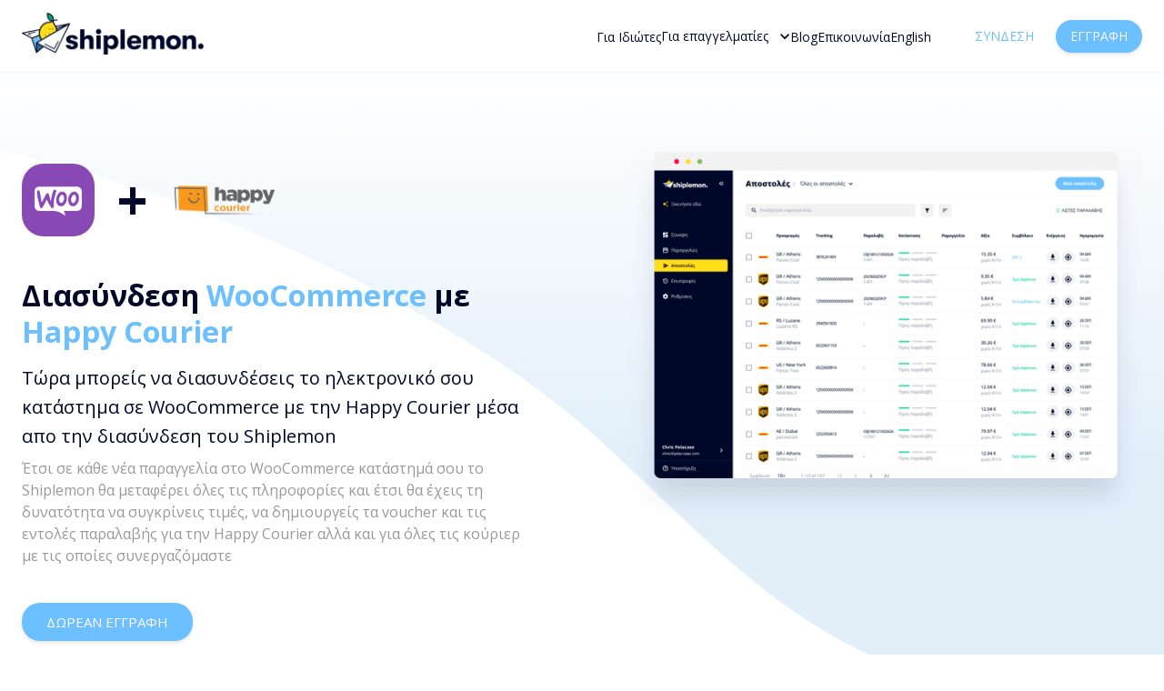

--- FILE ---
content_type: text/html
request_url: https://www.shiplemon.com/integrations/woocommerce/happy-courier/
body_size: 181298
content:
<!DOCTYPE html><html lang="el"><head><meta name="viewport" content="width=device-width"/><meta charSet="utf-8"/><meta name="facebook-domain-verification" content="wdvlkk17legpvvn9hxxf6p7cmmblnd"/><meta name="title" content="Σύγκρινε τιμές courier online - Shiplemon"/><meta name="description" content="Σύγκριση τιμών κούριερ και φθηνή αποστολή δεμάτων στο εξωτερικό μέσα απο το Shiplemon, τη μεγαλύτερη πλατφόρμα για αποστολές πακέτων"/><meta property="og:type" content="website"/><meta property="og:url" content="https://www.shiplemon.com/el/integrations/woocommerce/happy-courier/"/><meta property="og:title" content="Σύγκρινε τιμές courier online"/><meta property="og:description" content="Σύγκριση τιμών κούριερ και φθηνή αποστολή δεμάτων στο εξωτερικό μέσα απο το Shiplemon, τη μεγαλύτερη πλατφόρμα για αποστολές πακέτων"/><meta property="og:image" content="https://www.shiplemon.com/images/meta-homepage.png"/><meta property="twitter:card" content="summary_large_image"/><meta property="twitter:url" content="https://www.shiplemon.com/el/integrations/woocommerce/happy-courier/"/><meta property="twitter:title" content="Σύγκρινε τιμές courier online"/><meta property="twitter:description" content="Σύγκριση τιμών κούριερ και φθηνή αποστολή δεμάτων στο εξωτερικό μέσα απο το Shiplemon, τη μεγαλύτερη πλατφόρμα για αποστολές πακέτων"/><meta property="twitter:image" content="https://www.shiplemon.com/images/meta-homepage.png"/><link rel="canonical" href="https://www.shiplemon.com/woocommerce"/><title>Διασύνδεση WooCommerce με Happy Courier - Shiplemon</title><meta name="next-head-count" content="5"/><script async="">
            (function(w,d,s,l,i){w[l]=w[l]||[];w[l].push({'gtm.start':
            new Date().getTime(),event:'gtm.js'});var f=d.getElementsByTagName(s)[0],
            j=d.createElement(s),dl=l!='dataLayer'?'&l='+l:'';j.async=true;j.src=
            'https://www.googletagmanager.com/gtm.js?id='+i+dl;f.parentNode.insertBefore(j,f);
            })(window,document,'script','dataLayer','GTM-MRHM2GT');
            </script><link rel="preconnect" href="https://fonts.gstatic.com" crossorigin /><noscript data-n-css=""></noscript><script defer="" nomodule="" src="/_next/static/chunks/polyfills-5cd94c89d3acac5f.js"></script><script src="/_next/static/chunks/webpack-cae21e76ac81c763.js" defer=""></script><script src="/_next/static/chunks/framework-bb5c596eafb42b22.js" defer=""></script><script src="/_next/static/chunks/main-7218dd31b727656e.js" defer=""></script><script src="/_next/static/chunks/pages/_app-0bddd8951fe7417c.js" defer=""></script><script src="/_next/static/chunks/30-c9421de8b387b012.js" defer=""></script><script src="/_next/static/chunks/146-d0d5bba03f0089cc.js" defer=""></script><script src="/_next/static/chunks/147-1b9178eb1e520f71.js" defer=""></script><script src="/_next/static/chunks/25-d3bc33f83511ed84.js" defer=""></script><script src="/_next/static/chunks/881-ee3989e2cfa08837.js" defer=""></script><script src="/_next/static/chunks/381-1f5ed15807adb1aa.js" defer=""></script><script src="/_next/static/chunks/pages/%5Blocale%5D/integrations/%5Bplatform%5D/%5Bcourier%5D-e23bc4d697f11f54.js" defer=""></script><script src="/_next/static/Q72rCvILQmO5OwH7TKRFI/_buildManifest.js" defer=""></script><script src="/_next/static/Q72rCvILQmO5OwH7TKRFI/_ssgManifest.js" defer=""></script><script src="/_next/static/Q72rCvILQmO5OwH7TKRFI/_middlewareManifest.js" defer=""></script><style data-emotion="css-global 1vnkzbx">html{-webkit-font-smoothing:antialiased;-moz-osx-font-smoothing:grayscale;box-sizing:border-box;-webkit-text-size-adjust:100%;}*,*::before,*::after{box-sizing:inherit;}strong,b{font-weight:700;}body{margin:0;color:#000829;font-family:Open Sans,Helvetica,Arial,sans-serif;font-weight:400;font-size:1rem;line-height:1.5;background-color:#fff;}@media print{body{background-color:#fff;}}body::backdrop{background-color:#fff;}body{overflow-x:hidden;}</style><style data-emotion="css i9gxme 3rm4ln 2jualf 18diumt 15jveuj 1domaf0 1blnb0v 1f6z2qk 1n4a93h vubbuv 1h5x3dy zpne8c 11n075g 11qw29z 12efcmn 1yxmbwk ldo4d5 1nbic85 le10ov 14ody13 tfkegd hrui6a 197mzzs 1qdhzha ssde5y 19i0w84 do9kys lpjbj8 vfci34 32hbnz al0go4 rnb5w9 1cj0lwe qwtpmh 1pm95x0 15rl58s 10mpvc 1di3nui zfaqpp 191ldh4 1s0m1wi 1eb4ifv 10hq5yg rafuch ceivk8 92p2dk 1ypo4t3 gef1e1 1fria26 cssveg jlumf4 1ya4xlv 1hy9t21 1q0je3d 1jnj3zg 1vgktc9 gflyic zjyh0i 12z0wuy 1hwkj7b 1bzv31e 1y3h0mg 4pueco yc8yeo 1xiax33 1ere92y 1h77wgb e0vczn 1sb7ptk 10ib5jr 1ps0bkq eso2i6 14a3ya9 1v3caum nucru3 1086cfz 1l5vxs3 425sno 1ontqvh at5iyc xd3l9f 1tsvksn p9jq43">.css-i9gxme{-webkit-box-flex:1;-webkit-flex-grow:1;-ms-flex-positive:1;flex-grow:1;}.css-3rm4ln{background-color:#fff;color:#000829;-webkit-transition:box-shadow 300ms cubic-bezier(0.4, 0, 0.2, 1) 0ms;transition:box-shadow 300ms cubic-bezier(0.4, 0, 0.2, 1) 0ms;box-shadow:none;display:-webkit-box;display:-webkit-flex;display:-ms-flexbox;display:flex;-webkit-flex-direction:column;-ms-flex-direction:column;flex-direction:column;width:100%;box-sizing:border-box;-webkit-flex-shrink:0;-ms-flex-negative:0;flex-shrink:0;position:fixed;z-index:1100;top:0;left:auto;right:0;background-color:#6dc0ff;color:rgba(0, 0, 0, 0.87);background-color:white;padding-top:12px;padding-bottom:12px;border-bottom:1px solid #F6F7F8;box-shadow:none;z-index:1301;height:80px;}@media print{.css-3rm4ln{position:absolute;}}@media (max-width:899.95px){.css-3rm4ln{height:62px;}}@media (min-width:900px){.css-3rm4ln{padding-top:8px;padding-bottom:8px;}}.css-2jualf{width:100%;margin-left:auto;box-sizing:border-box;margin-right:auto;display:block;padding-left:16px;padding-right:16px;}@media (min-width:600px){.css-2jualf{padding-left:24px;padding-right:24px;}}@media (min-width:1280px){.css-2jualf{max-width:1280px;}}.css-18diumt{position:relative;display:-webkit-box;display:-webkit-flex;display:-ms-flexbox;display:flex;-webkit-align-items:center;-webkit-box-align:center;-ms-flex-align:center;align-items:center;min-height:56px;}@media (min-width:0px) and (orientation: landscape){.css-18diumt{min-height:48px;}}@media (min-width:600px){.css-18diumt{min-height:64px;}}@media (max-width:899.95px){.css-18diumt{display:none;}}.css-15jveuj{-webkit-box-flex:1;-webkit-flex-grow:1;-ms-flex-positive:1;flex-grow:1;}.css-1domaf0{width:200px;}.css-1blnb0v{display:-webkit-box;display:-webkit-flex;display:-ms-flexbox;display:flex;-webkit-align-items:center;-webkit-box-align:center;-ms-flex-align:center;align-items:center;gap:24px;margin-right:40px;}@media (max-width:1279.95px){.css-1blnb0v{gap:16px;margin-right:24px;}}.css-1blnb0v a{color:#000829;font-size:14px;-webkit-text-decoration:none;text-decoration:none;}.css-1blnb0v a:hover{-webkit-text-decoration:underline;text-decoration:underline;}.css-1f6z2qk{display:-webkit-inline-box;display:-webkit-inline-flex;display:-ms-inline-flexbox;display:inline-flex;-webkit-align-items:center;-webkit-box-align:center;-ms-flex-align:center;align-items:center;-webkit-box-pack:center;-ms-flex-pack:center;-webkit-justify-content:center;justify-content:center;position:relative;box-sizing:border-box;-webkit-tap-highlight-color:transparent;background-color:transparent;outline:0;border:0;margin:0;border-radius:0;padding:0;cursor:pointer;-webkit-user-select:none;-moz-user-select:none;-ms-user-select:none;user-select:none;vertical-align:middle;-moz-appearance:none;-webkit-appearance:none;-webkit-text-decoration:none;text-decoration:none;color:inherit;font-family:Open Sans,Helvetica,Arial,sans-serif;font-weight:500;font-size:0.875rem;line-height:1.75;text-transform:uppercase;min-width:64px;padding:6px 8px;border-radius:4px;-webkit-transition:background-color 250ms cubic-bezier(0.4, 0, 0.2, 1) 0ms,box-shadow 250ms cubic-bezier(0.4, 0, 0.2, 1) 0ms,border-color 250ms cubic-bezier(0.4, 0, 0.2, 1) 0ms,color 250ms cubic-bezier(0.4, 0, 0.2, 1) 0ms;transition:background-color 250ms cubic-bezier(0.4, 0, 0.2, 1) 0ms,box-shadow 250ms cubic-bezier(0.4, 0, 0.2, 1) 0ms,border-color 250ms cubic-bezier(0.4, 0, 0.2, 1) 0ms,color 250ms cubic-bezier(0.4, 0, 0.2, 1) 0ms;color:#6dc0ff;color:#000829;text-transform:none;font-size:14;padding:0;}.css-1f6z2qk::-moz-focus-inner{border-style:none;}.css-1f6z2qk.Mui-disabled{pointer-events:none;cursor:default;}@media print{.css-1f6z2qk{-webkit-print-color-adjust:exact;color-adjust:exact;}}.css-1f6z2qk:hover{-webkit-text-decoration:none;text-decoration:none;background-color:rgba(109, 192, 255, 0.04);}@media (hover: none){.css-1f6z2qk:hover{background-color:transparent;}}.css-1f6z2qk.Mui-disabled{color:rgba(0, 0, 0, 0.26);}.css-1n4a93h{display:inherit;margin-right:-4px;margin-left:8px;}.css-1n4a93h>*:nth-of-type(1){font-size:20px;}.css-vubbuv{-webkit-user-select:none;-moz-user-select:none;-ms-user-select:none;user-select:none;width:1em;height:1em;display:inline-block;fill:currentColor;-webkit-flex-shrink:0;-ms-flex-negative:0;flex-shrink:0;-webkit-transition:fill 200ms cubic-bezier(0.4, 0, 0.2, 1) 0ms;transition:fill 200ms cubic-bezier(0.4, 0, 0.2, 1) 0ms;font-size:1.5rem;}.css-1h5x3dy{cursor:pointer;}.css-zpne8c{display:-webkit-inline-box;display:-webkit-inline-flex;display:-ms-inline-flexbox;display:inline-flex;-webkit-align-items:center;-webkit-box-align:center;-ms-flex-align:center;align-items:center;-webkit-box-pack:center;-ms-flex-pack:center;-webkit-justify-content:center;justify-content:center;position:relative;box-sizing:border-box;-webkit-tap-highlight-color:transparent;background-color:transparent;outline:0;border:0;margin:0;border-radius:0;padding:0;cursor:pointer;-webkit-user-select:none;-moz-user-select:none;-ms-user-select:none;user-select:none;vertical-align:middle;-moz-appearance:none;-webkit-appearance:none;-webkit-text-decoration:none;text-decoration:none;color:inherit;font-family:Open Sans,Helvetica,Arial,sans-serif;font-weight:500;font-size:0.875rem;line-height:1.75;text-transform:uppercase;min-width:64px;padding:6px 8px;border-radius:4px;-webkit-transition:background-color 250ms cubic-bezier(0.4, 0, 0.2, 1) 0ms,box-shadow 250ms cubic-bezier(0.4, 0, 0.2, 1) 0ms,border-color 250ms cubic-bezier(0.4, 0, 0.2, 1) 0ms,color 250ms cubic-bezier(0.4, 0, 0.2, 1) 0ms;transition:background-color 250ms cubic-bezier(0.4, 0, 0.2, 1) 0ms,box-shadow 250ms cubic-bezier(0.4, 0, 0.2, 1) 0ms,border-color 250ms cubic-bezier(0.4, 0, 0.2, 1) 0ms,color 250ms cubic-bezier(0.4, 0, 0.2, 1) 0ms;color:#6dc0ff;border-radius:20px;margin-right:16px;}.css-zpne8c::-moz-focus-inner{border-style:none;}.css-zpne8c.Mui-disabled{pointer-events:none;cursor:default;}@media print{.css-zpne8c{-webkit-print-color-adjust:exact;color-adjust:exact;}}.css-zpne8c:hover{-webkit-text-decoration:none;text-decoration:none;background-color:rgba(109, 192, 255, 0.04);}@media (hover: none){.css-zpne8c:hover{background-color:transparent;}}.css-zpne8c.Mui-disabled{color:rgba(0, 0, 0, 0.26);}.css-11n075g{display:-webkit-inline-box;display:-webkit-inline-flex;display:-ms-inline-flexbox;display:inline-flex;-webkit-align-items:center;-webkit-box-align:center;-ms-flex-align:center;align-items:center;-webkit-box-pack:center;-ms-flex-pack:center;-webkit-justify-content:center;justify-content:center;position:relative;box-sizing:border-box;-webkit-tap-highlight-color:transparent;background-color:transparent;outline:0;border:0;margin:0;border-radius:0;padding:0;cursor:pointer;-webkit-user-select:none;-moz-user-select:none;-ms-user-select:none;user-select:none;vertical-align:middle;-moz-appearance:none;-webkit-appearance:none;-webkit-text-decoration:none;text-decoration:none;color:inherit;font-family:Open Sans,Helvetica,Arial,sans-serif;font-weight:500;font-size:0.875rem;line-height:1.75;text-transform:uppercase;min-width:64px;padding:6px 16px;border-radius:4px;-webkit-transition:background-color 250ms cubic-bezier(0.4, 0, 0.2, 1) 0ms,box-shadow 250ms cubic-bezier(0.4, 0, 0.2, 1) 0ms,border-color 250ms cubic-bezier(0.4, 0, 0.2, 1) 0ms,color 250ms cubic-bezier(0.4, 0, 0.2, 1) 0ms;transition:background-color 250ms cubic-bezier(0.4, 0, 0.2, 1) 0ms,box-shadow 250ms cubic-bezier(0.4, 0, 0.2, 1) 0ms,border-color 250ms cubic-bezier(0.4, 0, 0.2, 1) 0ms,color 250ms cubic-bezier(0.4, 0, 0.2, 1) 0ms;color:rgba(0, 0, 0, 0.87);background-color:#6dc0ff;box-shadow:0px 3px 1px -2px rgba(0,0,0,0.2),0px 2px 2px 0px rgba(0,0,0,0.14),0px 1px 5px 0px rgba(0,0,0,0.12);border-radius:20px;box-shadow:0 2px 4px 0 rgba(12, 0, 51, 0.1);color:white;}.css-11n075g::-moz-focus-inner{border-style:none;}.css-11n075g.Mui-disabled{pointer-events:none;cursor:default;}@media print{.css-11n075g{-webkit-print-color-adjust:exact;color-adjust:exact;}}.css-11n075g:hover{-webkit-text-decoration:none;text-decoration:none;background-color:#3c81c2;box-shadow:0px 2px 4px -1px rgba(0,0,0,0.2),0px 4px 5px 0px rgba(0,0,0,0.14),0px 1px 10px 0px rgba(0,0,0,0.12);}@media (hover: none){.css-11n075g:hover{background-color:#6dc0ff;}}.css-11n075g:active{box-shadow:0px 5px 5px -3px rgba(0,0,0,0.2),0px 8px 10px 1px rgba(0,0,0,0.14),0px 3px 14px 2px rgba(0,0,0,0.12);}.css-11n075g.Mui-focusVisible{box-shadow:0px 3px 5px -1px rgba(0,0,0,0.2),0px 6px 10px 0px rgba(0,0,0,0.14),0px 1px 18px 0px rgba(0,0,0,0.12);}.css-11n075g.Mui-disabled{color:rgba(0, 0, 0, 0.26);box-shadow:none;background-color:rgba(0, 0, 0, 0.12);}.css-11qw29z{position:relative;display:-webkit-box;display:-webkit-flex;display:-ms-flexbox;display:flex;-webkit-align-items:center;-webkit-box-align:center;-ms-flex-align:center;align-items:center;min-height:56px;}@media (min-width:0px) and (orientation: landscape){.css-11qw29z{min-height:48px;}}@media (min-width:600px){.css-11qw29z{min-height:64px;}}@media (max-width:899.95px){.css-11qw29z{min-height:32px;}}@media (min-width:900px){.css-11qw29z{display:none;}}.css-12efcmn{position:absolute;}.css-1yxmbwk{display:-webkit-inline-box;display:-webkit-inline-flex;display:-ms-inline-flexbox;display:inline-flex;-webkit-align-items:center;-webkit-box-align:center;-ms-flex-align:center;align-items:center;-webkit-box-pack:center;-ms-flex-pack:center;-webkit-justify-content:center;justify-content:center;position:relative;box-sizing:border-box;-webkit-tap-highlight-color:transparent;background-color:transparent;outline:0;border:0;margin:0;border-radius:0;padding:0;cursor:pointer;-webkit-user-select:none;-moz-user-select:none;-ms-user-select:none;user-select:none;vertical-align:middle;-moz-appearance:none;-webkit-appearance:none;-webkit-text-decoration:none;text-decoration:none;color:inherit;text-align:center;-webkit-flex:0 0 auto;-ms-flex:0 0 auto;flex:0 0 auto;font-size:1.5rem;padding:8px;border-radius:50%;overflow:visible;color:rgba(0, 0, 0, 0.54);-webkit-transition:background-color 150ms cubic-bezier(0.4, 0, 0.2, 1) 0ms;transition:background-color 150ms cubic-bezier(0.4, 0, 0.2, 1) 0ms;}.css-1yxmbwk::-moz-focus-inner{border-style:none;}.css-1yxmbwk.Mui-disabled{pointer-events:none;cursor:default;}@media print{.css-1yxmbwk{-webkit-print-color-adjust:exact;color-adjust:exact;}}.css-1yxmbwk:hover{background-color:rgba(0, 0, 0, 0.04);}@media (hover: none){.css-1yxmbwk:hover{background-color:transparent;}}.css-1yxmbwk.Mui-disabled{background-color:transparent;color:rgba(0, 0, 0, 0.26);}.css-ldo4d5{display:-webkit-box;display:-webkit-flex;display:-ms-flexbox;display:flex;-webkit-box-pack:center;-ms-flex-pack:center;-webkit-justify-content:center;justify-content:center;width:100%;}.css-1nbic85{width:150px;}.css-le10ov{min-height:56px;height:80px;}@media (min-width:0px) and (orientation: landscape){.css-le10ov{min-height:48px;}}@media (min-width:600px){.css-le10ov{min-height:64px;}}@media (max-width:899.95px){.css-le10ov{height:62px;}}.css-14ody13{background-image:url(/_next/static/images/decorative-top-b6efa88b4897ef2ff531ddc218abdd73.png);background-repeat:no-repeat;-webkit-background-size:100% 700px;background-size:100% 700px;-webkit-background-position:top center;background-position:top center;}.css-tfkegd{padding-top:80px;padding-bottom:120px;}.css-hrui6a{box-sizing:border-box;display:-webkit-box;display:-webkit-flex;display:-ms-flexbox;display:flex;-webkit-box-flex-wrap:wrap;-webkit-flex-wrap:wrap;-ms-flex-wrap:wrap;flex-wrap:wrap;width:100%;-webkit-flex-direction:row;-ms-flex-direction:row;flex-direction:row;margin-top:-104px;width:calc(100% + 104px);margin-left:-104px;}.css-hrui6a>.MuiGrid-item{padding-top:104px;}.css-hrui6a>.MuiGrid-item{padding-left:104px;}.css-197mzzs{box-sizing:border-box;margin:0;-webkit-flex-direction:row;-ms-flex-direction:row;flex-direction:row;-webkit-flex-basis:100%;-ms-flex-preferred-size:100%;flex-basis:100%;-webkit-box-flex:0;-webkit-flex-grow:0;-ms-flex-positive:0;flex-grow:0;max-width:100%;}@media (min-width:600px){.css-197mzzs{-webkit-flex-basis:100%;-ms-flex-preferred-size:100%;flex-basis:100%;-webkit-box-flex:0;-webkit-flex-grow:0;-ms-flex-positive:0;flex-grow:0;max-width:100%;}}@media (min-width:900px){.css-197mzzs{-webkit-flex-basis:50%;-ms-flex-preferred-size:50%;flex-basis:50%;-webkit-box-flex:0;-webkit-flex-grow:0;-ms-flex-positive:0;flex-grow:0;max-width:50%;}}@media (min-width:1280px){.css-197mzzs{-webkit-flex-basis:50%;-ms-flex-preferred-size:50%;flex-basis:50%;-webkit-box-flex:0;-webkit-flex-grow:0;-ms-flex-positive:0;flex-grow:0;max-width:50%;}}@media (min-width:1536px){.css-197mzzs{-webkit-flex-basis:50%;-ms-flex-preferred-size:50%;flex-basis:50%;-webkit-box-flex:0;-webkit-flex-grow:0;-ms-flex-positive:0;flex-grow:0;max-width:50%;}}.css-1qdhzha{margin-left:auto;margin-right:auto;}@media (min-width:0px){.css-1qdhzha{max-width:100%;}}@media (min-width:600px){.css-1qdhzha{max-width:75%;}}@media (min-width:900px){.css-1qdhzha{max-width:100%;}}.css-ssde5y{margin-bottom:40px;}@media (min-width:0px){.css-ssde5y{text-align:center;}}@media (min-width:900px){.css-ssde5y{text-align:left;}}.css-19i0w84{margin-bottom:24px;display:-webkit-box;display:-webkit-flex;display:-ms-flexbox;display:flex;-webkit-align-items:center;-webkit-box-align:center;-ms-flex-align:center;align-items:center;}.css-do9kys{margin:0;font-family:Open Sans,Helvetica,Arial,sans-serif;font-weight:300;font-size:2.375rem;line-height:1.2;font-weight:700;margin-left:24px;margin-right:24px;}@media (min-width:600px){.css-do9kys{font-size:2.9167rem;}}@media (min-width:900px){.css-do9kys{font-size:3.3333rem;}}@media (min-width:1280px){.css-do9kys{font-size:3.75rem;}}.css-lpjbj8{margin:0;font-family:Open Sans,Helvetica,Arial,sans-serif;font-weight:400;font-size:1.5625rem;line-height:1.235;font-weight:700;margin-bottom:16px;}@media (min-width:600px){.css-lpjbj8{font-size:1.8219rem;}}@media (min-width:900px){.css-lpjbj8{font-size:2.0243rem;}}@media (min-width:1280px){.css-lpjbj8{font-size:2.0243rem;}}.css-vfci34{margin:0;font-family:Open Sans,Helvetica,Arial,sans-serif;font-weight:400;font-size:1.5625rem;line-height:1.235;font-weight:700;color:#6dc0ff;}@media (min-width:600px){.css-vfci34{font-size:1.8219rem;}}@media (min-width:900px){.css-vfci34{font-size:2.0243rem;}}@media (min-width:1280px){.css-vfci34{font-size:2.0243rem;}}.css-32hbnz{margin:0;font-family:Open Sans,Helvetica,Arial,sans-serif;font-weight:500;font-size:1.125rem;line-height:1.6;margin-bottom:0.35em;}@media (min-width:600px){.css-32hbnz{font-size:1.25rem;}}@media (min-width:900px){.css-32hbnz{font-size:1.25rem;}}@media (min-width:1280px){.css-32hbnz{font-size:1.25rem;}}.css-al0go4{margin:0;font-family:Open Sans,Helvetica,Arial,sans-serif;font-weight:400;font-size:1rem;line-height:1.5;color:#999;}.css-rnb5w9{box-sizing:border-box;margin:0;-webkit-flex-direction:row;-ms-flex-direction:row;flex-direction:row;-webkit-flex-basis:100%;-ms-flex-preferred-size:100%;flex-basis:100%;-webkit-box-flex:0;-webkit-flex-grow:0;-ms-flex-positive:0;flex-grow:0;max-width:100%;}@media (min-width:600px){.css-rnb5w9{-webkit-flex-basis:100%;-ms-flex-preferred-size:100%;flex-basis:100%;-webkit-box-flex:0;-webkit-flex-grow:0;-ms-flex-positive:0;flex-grow:0;max-width:100%;}}@media (min-width:900px){.css-rnb5w9{-webkit-flex-basis:50%;-ms-flex-preferred-size:50%;flex-basis:50%;-webkit-box-flex:0;-webkit-flex-grow:0;-ms-flex-positive:0;flex-grow:0;max-width:50%;}}@media (min-width:1280px){.css-rnb5w9{-webkit-flex-basis:33.333333%;-ms-flex-preferred-size:33.333333%;flex-basis:33.333333%;-webkit-box-flex:0;-webkit-flex-grow:0;-ms-flex-positive:0;flex-grow:0;max-width:33.333333%;}}@media (min-width:1536px){.css-rnb5w9{-webkit-flex-basis:33.333333%;-ms-flex-preferred-size:33.333333%;flex-basis:33.333333%;-webkit-box-flex:0;-webkit-flex-grow:0;-ms-flex-positive:0;flex-grow:0;max-width:33.333333%;}}.css-1cj0lwe{display:-webkit-inline-box;display:-webkit-inline-flex;display:-ms-inline-flexbox;display:inline-flex;-webkit-align-items:center;-webkit-box-align:center;-ms-flex-align:center;align-items:center;-webkit-box-pack:center;-ms-flex-pack:center;-webkit-justify-content:center;justify-content:center;position:relative;box-sizing:border-box;-webkit-tap-highlight-color:transparent;background-color:transparent;outline:0;border:0;margin:0;border-radius:0;padding:0;cursor:pointer;-webkit-user-select:none;-moz-user-select:none;-ms-user-select:none;user-select:none;vertical-align:middle;-moz-appearance:none;-webkit-appearance:none;-webkit-text-decoration:none;text-decoration:none;color:inherit;font-family:Open Sans,Helvetica,Arial,sans-serif;font-weight:500;font-size:0.9375rem;line-height:1.75;text-transform:uppercase;min-width:64px;padding:8px 22px;border-radius:4px;-webkit-transition:background-color 250ms cubic-bezier(0.4, 0, 0.2, 1) 0ms,box-shadow 250ms cubic-bezier(0.4, 0, 0.2, 1) 0ms,border-color 250ms cubic-bezier(0.4, 0, 0.2, 1) 0ms,color 250ms cubic-bezier(0.4, 0, 0.2, 1) 0ms;transition:background-color 250ms cubic-bezier(0.4, 0, 0.2, 1) 0ms,box-shadow 250ms cubic-bezier(0.4, 0, 0.2, 1) 0ms,border-color 250ms cubic-bezier(0.4, 0, 0.2, 1) 0ms,color 250ms cubic-bezier(0.4, 0, 0.2, 1) 0ms;color:rgba(0, 0, 0, 0.87);background-color:#6dc0ff;box-shadow:0px 3px 1px -2px rgba(0,0,0,0.2),0px 2px 2px 0px rgba(0,0,0,0.14),0px 1px 5px 0px rgba(0,0,0,0.12);width:100%;border-radius:20px;box-shadow:0 2px 4px 0 rgba(12, 0, 51, 0.1);color:white;}.css-1cj0lwe::-moz-focus-inner{border-style:none;}.css-1cj0lwe.Mui-disabled{pointer-events:none;cursor:default;}@media print{.css-1cj0lwe{-webkit-print-color-adjust:exact;color-adjust:exact;}}.css-1cj0lwe:hover{-webkit-text-decoration:none;text-decoration:none;background-color:#3c81c2;box-shadow:0px 2px 4px -1px rgba(0,0,0,0.2),0px 4px 5px 0px rgba(0,0,0,0.14),0px 1px 10px 0px rgba(0,0,0,0.12);}@media (hover: none){.css-1cj0lwe:hover{background-color:#6dc0ff;}}.css-1cj0lwe:active{box-shadow:0px 5px 5px -3px rgba(0,0,0,0.2),0px 8px 10px 1px rgba(0,0,0,0.14),0px 3px 14px 2px rgba(0,0,0,0.12);}.css-1cj0lwe.Mui-focusVisible{box-shadow:0px 3px 5px -1px rgba(0,0,0,0.2),0px 6px 10px 0px rgba(0,0,0,0.14),0px 1px 18px 0px rgba(0,0,0,0.12);}.css-1cj0lwe.Mui-disabled{color:rgba(0, 0, 0, 0.26);box-shadow:none;background-color:rgba(0, 0, 0, 0.12);}.css-qwtpmh{margin-bottom:120px;}@media (max-width:899.95px){.css-qwtpmh{margin-top:120px;}}.css-1pm95x0{position:relative;overflow-x:auto;padding:16px 0;}.css-1pm95x0:after{content:'';display:block;width:100%;height:100%;position:absolute;background-attachment:fixed;top:0;left:0;right:0;z-index:1;}.css-15rl58s{display:-webkit-box;display:-webkit-flex;display:-ms-flexbox;display:flex;-webkit-box-flex-wrap:nowrap;-webkit-flex-wrap:nowrap;-ms-flex-wrap:nowrap;flex-wrap:nowrap;-webkit-box-pack:justify;-webkit-justify-content:space-between;justify-content:space-between;-webkit-align-items:flex-end;-webkit-box-align:flex-end;-ms-flex-align:flex-end;align-items:flex-end;}.css-10mpvc{margin:0 16px;opacity:0.7;mix-blend-mode:luminosity;max-height:40px;}.css-1di3nui{margin:0 16px;opacity:0.7;mix-blend-mode:luminosity;max-height:28px;}.css-zfaqpp{margin:0 16px;opacity:0.7;mix-blend-mode:luminosity;max-height:30px;}.css-191ldh4{background-image:url(/_next/static/images/integrations-decoration-a5dc99d606b130c918ab7542be06445d.png);background-repeat:no-repeat;-webkit-background-size:342px 253px;background-size:342px 253px;-webkit-background-position:center top;background-position:center top;margin-bottom:80px;}@media (min-width: 900px){.css-191ldh4{-webkit-background-position:center right;background-position:center right;-webkit-background-size:512px 378px;background-size:512px 378px;margin-bottom:160px;}}@media (min-width:0px){.css-1s0m1wi{width:100%;padding-top:200px;}}@media (min-width:900px){.css-1s0m1wi{width:800px;padding-top:0px;}}.css-1eb4ifv{background-color:#fff;color:#000829;-webkit-transition:box-shadow 300ms cubic-bezier(0.4, 0, 0.2, 1) 0ms;transition:box-shadow 300ms cubic-bezier(0.4, 0, 0.2, 1) 0ms;border-radius:4px;box-shadow:0px 2px 1px -1px rgba(0,0,0,0.2),0px 1px 1px 0px rgba(0,0,0,0.14),0px 1px 3px 0px rgba(0,0,0,0.12);border-radius:16px;box-shadow:0 4px 8px 0 rgba(12, 0, 51, 0.1);}@media (min-width:0px){.css-10hq5yg{padding:32px;}}@media (min-width:900px){.css-10hq5yg{padding:80px;}}.css-rafuch{margin:0;font-family:Open Sans,Helvetica,Arial,sans-serif;font-weight:400;font-size:1.25rem;line-height:1.334;margin-bottom:0.35em;font-weight:700;}@media (min-width:600px){.css-rafuch{font-size:1.3118rem;}}@media (min-width:900px){.css-rafuch{font-size:1.4993rem;}}@media (min-width:1280px){.css-rafuch{font-size:1.4993rem;}}.css-ceivk8{margin:0;font-family:Open Sans,Helvetica,Arial,sans-serif;font-weight:400;font-size:1rem;line-height:1.5;margin-bottom:0.35em;}.css-92p2dk{padding-top:80px;padding-bottom:80px;background-color:#fafafa;margin-bottom:120px;}.css-1ypo4t3{max-width:860px;margin:0 auto 40px;text-align:center;}.css-gef1e1{margin-bottom:16px;padding-left:32px;padding-right:32px;}.css-1fria26{margin:0;font-family:Open Sans,Helvetica,Arial,sans-serif;font-weight:400;font-size:1rem;line-height:1.5;}.css-cssveg{position:relative;}.css-jlumf4{display:block;text-align:center;}.css-1ya4xlv{position:relative;display:-webkit-box;display:-webkit-flex;display:-ms-flexbox;display:flex;-webkit-align-items:center;-webkit-box-align:center;-ms-flex-align:center;align-items:center;-webkit-box-pack:center;-ms-flex-pack:center;-webkit-justify-content:center;justify-content:center;-webkit-flex-shrink:0;-ms-flex-negative:0;flex-shrink:0;width:40px;height:40px;font-family:Open Sans,Helvetica,Arial,sans-serif;font-size:1.25rem;line-height:1;border-radius:50%;overflow:hidden;-webkit-user-select:none;-moz-user-select:none;-ms-user-select:none;user-select:none;display:inline-block;min-width:80px;min-height:80px;border:1px solid transparent;padding:8px;background:white;margin:0px 8px;}@media (min-width: 600px){.css-1ya4xlv{padding:12px;margin:2px 12px;min-width:100px;min-height:100px;}}@media (min-width: 900px){.css-1ya4xlv{padding:16px;margin:4px 16px;min-width:120px;min-height:120px;}}.css-1hy9t21{width:100%;height:100%;text-align:center;object-fit:cover;color:transparent;text-indent:10000px;}.css-1q0je3d{box-sizing:border-box;display:-webkit-box;display:-webkit-flex;display:-ms-flexbox;display:flex;-webkit-box-flex-wrap:wrap;-webkit-flex-wrap:wrap;-ms-flex-wrap:wrap;flex-wrap:wrap;width:100%;-webkit-flex-direction:row;-ms-flex-direction:row;flex-direction:row;margin-bottom:160px;}.css-1jnj3zg{box-sizing:border-box;margin:0;-webkit-flex-direction:row;-ms-flex-direction:row;flex-direction:row;-webkit-flex-basis:100%;-ms-flex-preferred-size:100%;flex-basis:100%;-webkit-box-flex:0;-webkit-flex-grow:0;-ms-flex-positive:0;flex-grow:0;max-width:100%;}@media (min-width:600px){.css-1jnj3zg{-webkit-flex-basis:100%;-ms-flex-preferred-size:100%;flex-basis:100%;-webkit-box-flex:0;-webkit-flex-grow:0;-ms-flex-positive:0;flex-grow:0;max-width:100%;}}@media (min-width:900px){.css-1jnj3zg{-webkit-flex-basis:50%;-ms-flex-preferred-size:50%;flex-basis:50%;-webkit-box-flex:0;-webkit-flex-grow:0;-ms-flex-positive:0;flex-grow:0;max-width:50%;}}@media (min-width:1280px){.css-1jnj3zg{-webkit-flex-basis:50%;-ms-flex-preferred-size:50%;flex-basis:50%;-webkit-box-flex:0;-webkit-flex-grow:0;-ms-flex-positive:0;flex-grow:0;max-width:50%;}}@media (min-width:1536px){.css-1jnj3zg{-webkit-flex-basis:50%;-ms-flex-preferred-size:50%;flex-basis:50%;-webkit-box-flex:0;-webkit-flex-grow:0;-ms-flex-positive:0;flex-grow:0;max-width:50%;}}@media (min-width:0px){.css-1jnj3zg{margin-bottom:80px;}}@media (min-width:900px){.css-1jnj3zg{margin-bottom:0px;}}.css-1vgktc9{margin:0;font-family:Open Sans,Helvetica,Arial,sans-serif;font-weight:400;font-size:1.25rem;line-height:1.334;font-weight:700;margin-bottom:24px;}@media (min-width:600px){.css-1vgktc9{font-size:1.3118rem;}}@media (min-width:900px){.css-1vgktc9{font-size:1.4993rem;}}@media (min-width:1280px){.css-1vgktc9{font-size:1.4993rem;}}.css-gflyic{list-style:none;padding:0;}.css-zjyh0i{display:-webkit-box;display:-webkit-flex;display:-ms-flexbox;display:flex;margin-bottom:32px;}.css-12z0wuy{margin-right:8px;}.css-1hwkj7b{-webkit-user-select:none;-moz-user-select:none;-ms-user-select:none;user-select:none;width:1em;height:1em;display:inline-block;fill:currentColor;-webkit-flex-shrink:0;-ms-flex-negative:0;flex-shrink:0;-webkit-transition:fill 200ms cubic-bezier(0.4, 0, 0.2, 1) 0ms;transition:fill 200ms cubic-bezier(0.4, 0, 0.2, 1) 0ms;font-size:1.25rem;color:#2e7d32;}@media (min-width:0px){.css-1bzv31e{width:100%;}}@media (min-width:600px){.css-1bzv31e{width:350px;}}.css-1y3h0mg{margin-bottom:120px;}.css-4pueco{text-align:center;margin-bottom:40px;}.css-yc8yeo{margin:0;font-family:Open Sans,Helvetica,Arial,sans-serif;font-weight:400;font-size:1rem;line-height:1.5;font-size:18px;}.css-1xiax33{display:-webkit-box;display:-webkit-flex;display:-ms-flexbox;display:flex;background:#fbfcfd;height:800px;}.css-1ere92y{background-color:#000829;padding-top:80px;padding-bottom:80px;}.css-1h77wgb{box-sizing:border-box;display:-webkit-box;display:-webkit-flex;display:-ms-flexbox;display:flex;-webkit-box-flex-wrap:wrap;-webkit-flex-wrap:wrap;-ms-flex-wrap:wrap;flex-wrap:wrap;width:100%;-webkit-flex-direction:row;-ms-flex-direction:row;flex-direction:row;margin-top:-24px;width:calc(100% + 24px);margin-left:-24px;}.css-1h77wgb>.MuiGrid-item{padding-top:24px;}.css-1h77wgb>.MuiGrid-item{padding-left:24px;}.css-e0vczn{box-sizing:border-box;margin:0;-webkit-flex-direction:row;-ms-flex-direction:row;flex-direction:row;-webkit-flex-basis:100%;-ms-flex-preferred-size:100%;flex-basis:100%;-webkit-box-flex:0;-webkit-flex-grow:0;-ms-flex-positive:0;flex-grow:0;max-width:100%;}@media (min-width:600px){.css-e0vczn{-webkit-flex-basis:58.333333%;-ms-flex-preferred-size:58.333333%;flex-basis:58.333333%;-webkit-box-flex:0;-webkit-flex-grow:0;-ms-flex-positive:0;flex-grow:0;max-width:58.333333%;}}@media (min-width:900px){.css-e0vczn{-webkit-flex-basis:25%;-ms-flex-preferred-size:25%;flex-basis:25%;-webkit-box-flex:0;-webkit-flex-grow:0;-ms-flex-positive:0;flex-grow:0;max-width:25%;}}@media (min-width:1280px){.css-e0vczn{-webkit-flex-basis:25%;-ms-flex-preferred-size:25%;flex-basis:25%;-webkit-box-flex:0;-webkit-flex-grow:0;-ms-flex-positive:0;flex-grow:0;max-width:25%;}}@media (min-width:1536px){.css-e0vczn{-webkit-flex-basis:25%;-ms-flex-preferred-size:25%;flex-basis:25%;-webkit-box-flex:0;-webkit-flex-grow:0;-ms-flex-positive:0;flex-grow:0;max-width:25%;}}.css-1sb7ptk{display:-webkit-box;display:-webkit-flex;display:-ms-flexbox;display:flex;-webkit-flex-direction:column;-ms-flex-direction:column;flex-direction:column;-webkit-box-pack:justify;-webkit-justify-content:space-between;justify-content:space-between;height:100%;}.css-10ib5jr{margin-bottom:40px;}.css-1ps0bkq{margin:0;font-family:Open Sans,Helvetica,Arial,sans-serif;font-weight:400;font-size:0.875rem;line-height:1.43;color:white;}.css-eso2i6{display:-webkit-inline-box;display:-webkit-inline-flex;display:-ms-inline-flexbox;display:inline-flex;-webkit-align-items:center;-webkit-box-align:center;-ms-flex-align:center;align-items:center;-webkit-box-pack:center;-ms-flex-pack:center;-webkit-justify-content:center;justify-content:center;position:relative;box-sizing:border-box;-webkit-tap-highlight-color:transparent;background-color:transparent;outline:0;border:0;margin:0;border-radius:0;padding:0;cursor:pointer;-webkit-user-select:none;-moz-user-select:none;-ms-user-select:none;user-select:none;vertical-align:middle;-moz-appearance:none;-webkit-appearance:none;-webkit-text-decoration:none;text-decoration:none;color:inherit;font-family:Open Sans,Helvetica,Arial,sans-serif;font-weight:500;font-size:0.875rem;line-height:1.75;text-transform:uppercase;min-width:64px;padding:6px 16px;border-radius:4px;-webkit-transition:background-color 250ms cubic-bezier(0.4, 0, 0.2, 1) 0ms,box-shadow 250ms cubic-bezier(0.4, 0, 0.2, 1) 0ms,border-color 250ms cubic-bezier(0.4, 0, 0.2, 1) 0ms,color 250ms cubic-bezier(0.4, 0, 0.2, 1) 0ms;transition:background-color 250ms cubic-bezier(0.4, 0, 0.2, 1) 0ms,box-shadow 250ms cubic-bezier(0.4, 0, 0.2, 1) 0ms,border-color 250ms cubic-bezier(0.4, 0, 0.2, 1) 0ms,color 250ms cubic-bezier(0.4, 0, 0.2, 1) 0ms;color:rgba(0, 0, 0, 0.87);background-color:#6dc0ff;box-shadow:0px 3px 1px -2px rgba(0,0,0,0.2),0px 2px 2px 0px rgba(0,0,0,0.14),0px 1px 5px 0px rgba(0,0,0,0.12);width:100%;border-radius:20px;box-shadow:0 2px 4px 0 rgba(12, 0, 51, 0.1);color:white;}.css-eso2i6::-moz-focus-inner{border-style:none;}.css-eso2i6.Mui-disabled{pointer-events:none;cursor:default;}@media print{.css-eso2i6{-webkit-print-color-adjust:exact;color-adjust:exact;}}.css-eso2i6:hover{-webkit-text-decoration:none;text-decoration:none;background-color:#3c81c2;box-shadow:0px 2px 4px -1px rgba(0,0,0,0.2),0px 4px 5px 0px rgba(0,0,0,0.14),0px 1px 10px 0px rgba(0,0,0,0.12);}@media (hover: none){.css-eso2i6:hover{background-color:#6dc0ff;}}.css-eso2i6:active{box-shadow:0px 5px 5px -3px rgba(0,0,0,0.2),0px 8px 10px 1px rgba(0,0,0,0.14),0px 3px 14px 2px rgba(0,0,0,0.12);}.css-eso2i6.Mui-focusVisible{box-shadow:0px 3px 5px -1px rgba(0,0,0,0.2),0px 6px 10px 0px rgba(0,0,0,0.14),0px 1px 18px 0px rgba(0,0,0,0.12);}.css-eso2i6.Mui-disabled{color:rgba(0, 0, 0, 0.26);box-shadow:none;background-color:rgba(0, 0, 0, 0.12);}.css-14a3ya9{box-sizing:border-box;margin:0;-webkit-flex-direction:row;-ms-flex-direction:row;flex-direction:row;-webkit-flex-basis:50%;-ms-flex-preferred-size:50%;flex-basis:50%;-webkit-box-flex:0;-webkit-flex-grow:0;-ms-flex-positive:0;flex-grow:0;max-width:50%;}@media (min-width:600px){.css-14a3ya9{-webkit-flex-basis:50%;-ms-flex-preferred-size:50%;flex-basis:50%;-webkit-box-flex:0;-webkit-flex-grow:0;-ms-flex-positive:0;flex-grow:0;max-width:50%;}}@media (min-width:900px){.css-14a3ya9{-webkit-flex-basis:16.666667%;-ms-flex-preferred-size:16.666667%;flex-basis:16.666667%;-webkit-box-flex:0;-webkit-flex-grow:0;-ms-flex-positive:0;flex-grow:0;max-width:16.666667%;}}@media (min-width:1280px){.css-14a3ya9{-webkit-flex-basis:16.666667%;-ms-flex-preferred-size:16.666667%;flex-basis:16.666667%;-webkit-box-flex:0;-webkit-flex-grow:0;-ms-flex-positive:0;flex-grow:0;max-width:16.666667%;}}@media (min-width:1536px){.css-14a3ya9{-webkit-flex-basis:16.666667%;-ms-flex-preferred-size:16.666667%;flex-basis:16.666667%;-webkit-box-flex:0;-webkit-flex-grow:0;-ms-flex-positive:0;flex-grow:0;max-width:16.666667%;}}.css-1v3caum{padding-top:16px;}.css-nucru3{margin:0;font-family:Open Sans,Helvetica,Arial,sans-serif;font-weight:400;font-size:0.75rem;line-height:1.66;color:#ffdd1a;font-weight:700;}.css-1086cfz{list-style:none;padding:0;margin:0;}.css-1l5vxs3{margin:14px 0;}.css-1l5vxs3>a{-webkit-text-decoration:none;text-decoration:none;}.css-425sno{margin:0;font-family:Open Sans,Helvetica,Arial,sans-serif;font-weight:400;font-size:0.75rem;line-height:1.66;font-weight:700;color:#ffdd1a;}.css-1ontqvh{list-style:none;margin:0;padding:0;position:relative;padding-top:8px;padding-bottom:8px;}.css-at5iyc{display:-webkit-box;display:-webkit-flex;display:-ms-flexbox;display:flex;-webkit-box-pack:start;-ms-flex-pack:start;-webkit-justify-content:flex-start;justify-content:flex-start;-webkit-align-items:center;-webkit-box-align:center;-ms-flex-align:center;align-items:center;position:relative;-webkit-text-decoration:none;text-decoration:none;width:100%;box-sizing:border-box;text-align:left;padding-top:4px;padding-bottom:4px;}.css-at5iyc.Mui-focusVisible{background-color:rgba(0, 0, 0, 0.12);}.css-at5iyc.Mui-selected{background-color:rgba(109, 192, 255, 0.08);}.css-at5iyc.Mui-selected.Mui-focusVisible{background-color:rgba(109, 192, 255, 0.2);}.css-at5iyc.Mui-disabled{opacity:0.38;}.css-xd3l9f{margin:0;color:#6dc0ff;-webkit-text-decoration:underline;text-decoration:underline;text-decoration-color:rgba(109, 192, 255, 0.4);display:-webkit-box;display:-webkit-flex;display:-ms-flexbox;display:flex;-webkit-box-pack:start;-ms-flex-pack:start;-webkit-justify-content:flex-start;justify-content:flex-start;-webkit-align-items:center;-webkit-box-align:center;-ms-flex-align:center;align-items:center;position:relative;-webkit-text-decoration:none;text-decoration:none;width:100%;box-sizing:border-box;text-align:left;padding-top:4px;padding-bottom:4px;}.css-xd3l9f:hover{text-decoration-color:inherit;}.css-xd3l9f.Mui-focusVisible{background-color:rgba(0, 0, 0, 0.12);}.css-xd3l9f.Mui-selected{background-color:rgba(109, 192, 255, 0.08);}.css-xd3l9f.Mui-selected.Mui-focusVisible{background-color:rgba(109, 192, 255, 0.2);}.css-xd3l9f.Mui-disabled{opacity:0.38;}.css-1tsvksn{-webkit-flex:1 1 auto;-ms-flex:1 1 auto;flex:1 1 auto;min-width:0;margin-top:4px;margin-bottom:4px;}.css-p9jq43{display:-webkit-box;display:-webkit-flex;display:-ms-flexbox;display:flex;-webkit-box-pack:start;-ms-flex-pack:start;-webkit-justify-content:flex-start;justify-content:flex-start;-webkit-align-items:center;-webkit-box-align:center;-ms-flex-align:center;align-items:center;position:relative;-webkit-text-decoration:none;text-decoration:none;width:100%;box-sizing:border-box;text-align:left;padding-top:8px;padding-bottom:8px;}.css-p9jq43.Mui-focusVisible{background-color:rgba(0, 0, 0, 0.12);}.css-p9jq43.Mui-selected{background-color:rgba(109, 192, 255, 0.08);}.css-p9jq43.Mui-selected.Mui-focusVisible{background-color:rgba(109, 192, 255, 0.2);}.css-p9jq43.Mui-disabled{opacity:0.38;}</style><style data-styled="" data-styled-version="5.3.3">body{margin:0;padding:0;box-sizing:border-box;}/*!sc*/
data-styled.g1[id="sc-global-fvFGgF1"]{content:"sc-global-fvFGgF1,"}/*!sc*/
</style><style data-href="https://fonts.googleapis.com/css2?family=Open+Sans:ital,wght@0,300;0,400;0,700;0,800;1,300;1,400&display=swap">@font-face{font-family:'Open Sans';font-style:italic;font-weight:300;font-stretch:normal;font-display:swap;src:url(https://fonts.gstatic.com/l/font?kit=memQYaGs126MiZpBA-UFUIcVXSCEkx2cmqvXlWq8tWZ0Pw86hd0Rk5hkaVQ&skey=743457fe2cc29280&v=v44) format('woff')}@font-face{font-family:'Open Sans';font-style:italic;font-weight:400;font-stretch:normal;font-display:swap;src:url(https://fonts.gstatic.com/l/font?kit=memQYaGs126MiZpBA-UFUIcVXSCEkx2cmqvXlWq8tWZ0Pw86hd0Rk8ZkaVQ&skey=743457fe2cc29280&v=v44) format('woff')}@font-face{font-family:'Open Sans';font-style:normal;font-weight:300;font-stretch:normal;font-display:swap;src:url(https://fonts.gstatic.com/l/font?kit=memSYaGs126MiZpBA-UvWbX2vVnXBbObj2OVZyOOSr4dVJWUgsiH0C4k&skey=62c1cbfccc78b4b2&v=v44) format('woff')}@font-face{font-family:'Open Sans';font-style:normal;font-weight:400;font-stretch:normal;font-display:swap;src:url(https://fonts.gstatic.com/l/font?kit=memSYaGs126MiZpBA-UvWbX2vVnXBbObj2OVZyOOSr4dVJWUgsjZ0C4k&skey=62c1cbfccc78b4b2&v=v44) format('woff')}@font-face{font-family:'Open Sans';font-style:normal;font-weight:700;font-stretch:normal;font-display:swap;src:url(https://fonts.gstatic.com/l/font?kit=memSYaGs126MiZpBA-UvWbX2vVnXBbObj2OVZyOOSr4dVJWUgsg-1y4k&skey=62c1cbfccc78b4b2&v=v44) format('woff')}@font-face{font-family:'Open Sans';font-style:normal;font-weight:800;font-stretch:normal;font-display:swap;src:url(https://fonts.gstatic.com/l/font?kit=memSYaGs126MiZpBA-UvWbX2vVnXBbObj2OVZyOOSr4dVJWUgshZ1y4k&skey=62c1cbfccc78b4b2&v=v44) format('woff')}@font-face{font-family:'Open Sans';font-style:italic;font-weight:300;font-stretch:100%;font-display:swap;src:url(https://fonts.gstatic.com/s/opensans/v44/memtYaGs126MiZpBA-UFUIcVXSCEkx2cmqvXlWqWtE6FxZCJgvAQ.woff2) format('woff2');unicode-range:U+0460-052F,U+1C80-1C8A,U+20B4,U+2DE0-2DFF,U+A640-A69F,U+FE2E-FE2F}@font-face{font-family:'Open Sans';font-style:italic;font-weight:300;font-stretch:100%;font-display:swap;src:url(https://fonts.gstatic.com/s/opensans/v44/memtYaGs126MiZpBA-UFUIcVXSCEkx2cmqvXlWqWvU6FxZCJgvAQ.woff2) format('woff2');unicode-range:U+0301,U+0400-045F,U+0490-0491,U+04B0-04B1,U+2116}@font-face{font-family:'Open Sans';font-style:italic;font-weight:300;font-stretch:100%;font-display:swap;src:url(https://fonts.gstatic.com/s/opensans/v44/memtYaGs126MiZpBA-UFUIcVXSCEkx2cmqvXlWqWtU6FxZCJgvAQ.woff2) format('woff2');unicode-range:U+1F00-1FFF}@font-face{font-family:'Open Sans';font-style:italic;font-weight:300;font-stretch:100%;font-display:swap;src:url(https://fonts.gstatic.com/s/opensans/v44/memtYaGs126MiZpBA-UFUIcVXSCEkx2cmqvXlWqWuk6FxZCJgvAQ.woff2) format('woff2');unicode-range:U+0370-0377,U+037A-037F,U+0384-038A,U+038C,U+038E-03A1,U+03A3-03FF}@font-face{font-family:'Open Sans';font-style:italic;font-weight:300;font-stretch:100%;font-display:swap;src:url(https://fonts.gstatic.com/s/opensans/v44/memtYaGs126MiZpBA-UFUIcVXSCEkx2cmqvXlWqWu06FxZCJgvAQ.woff2) format('woff2');unicode-range:U+0307-0308,U+0590-05FF,U+200C-2010,U+20AA,U+25CC,U+FB1D-FB4F}@font-face{font-family:'Open Sans';font-style:italic;font-weight:300;font-stretch:100%;font-display:swap;src:url(https://fonts.gstatic.com/s/opensans/v44/memtYaGs126MiZpBA-UFUIcVXSCEkx2cmqvXlWqWxU6FxZCJgvAQ.woff2) format('woff2');unicode-range:U+0302-0303,U+0305,U+0307-0308,U+0310,U+0312,U+0315,U+031A,U+0326-0327,U+032C,U+032F-0330,U+0332-0333,U+0338,U+033A,U+0346,U+034D,U+0391-03A1,U+03A3-03A9,U+03B1-03C9,U+03D1,U+03D5-03D6,U+03F0-03F1,U+03F4-03F5,U+2016-2017,U+2034-2038,U+203C,U+2040,U+2043,U+2047,U+2050,U+2057,U+205F,U+2070-2071,U+2074-208E,U+2090-209C,U+20D0-20DC,U+20E1,U+20E5-20EF,U+2100-2112,U+2114-2115,U+2117-2121,U+2123-214F,U+2190,U+2192,U+2194-21AE,U+21B0-21E5,U+21F1-21F2,U+21F4-2211,U+2213-2214,U+2216-22FF,U+2308-230B,U+2310,U+2319,U+231C-2321,U+2336-237A,U+237C,U+2395,U+239B-23B7,U+23D0,U+23DC-23E1,U+2474-2475,U+25AF,U+25B3,U+25B7,U+25BD,U+25C1,U+25CA,U+25CC,U+25FB,U+266D-266F,U+27C0-27FF,U+2900-2AFF,U+2B0E-2B11,U+2B30-2B4C,U+2BFE,U+3030,U+FF5B,U+FF5D,U+1D400-1D7FF,U+1EE00-1EEFF}@font-face{font-family:'Open Sans';font-style:italic;font-weight:300;font-stretch:100%;font-display:swap;src:url(https://fonts.gstatic.com/s/opensans/v44/memtYaGs126MiZpBA-UFUIcVXSCEkx2cmqvXlWqW106FxZCJgvAQ.woff2) format('woff2');unicode-range:U+0001-000C,U+000E-001F,U+007F-009F,U+20DD-20E0,U+20E2-20E4,U+2150-218F,U+2190,U+2192,U+2194-2199,U+21AF,U+21E6-21F0,U+21F3,U+2218-2219,U+2299,U+22C4-22C6,U+2300-243F,U+2440-244A,U+2460-24FF,U+25A0-27BF,U+2800-28FF,U+2921-2922,U+2981,U+29BF,U+29EB,U+2B00-2BFF,U+4DC0-4DFF,U+FFF9-FFFB,U+10140-1018E,U+10190-1019C,U+101A0,U+101D0-101FD,U+102E0-102FB,U+10E60-10E7E,U+1D2C0-1D2D3,U+1D2E0-1D37F,U+1F000-1F0FF,U+1F100-1F1AD,U+1F1E6-1F1FF,U+1F30D-1F30F,U+1F315,U+1F31C,U+1F31E,U+1F320-1F32C,U+1F336,U+1F378,U+1F37D,U+1F382,U+1F393-1F39F,U+1F3A7-1F3A8,U+1F3AC-1F3AF,U+1F3C2,U+1F3C4-1F3C6,U+1F3CA-1F3CE,U+1F3D4-1F3E0,U+1F3ED,U+1F3F1-1F3F3,U+1F3F5-1F3F7,U+1F408,U+1F415,U+1F41F,U+1F426,U+1F43F,U+1F441-1F442,U+1F444,U+1F446-1F449,U+1F44C-1F44E,U+1F453,U+1F46A,U+1F47D,U+1F4A3,U+1F4B0,U+1F4B3,U+1F4B9,U+1F4BB,U+1F4BF,U+1F4C8-1F4CB,U+1F4D6,U+1F4DA,U+1F4DF,U+1F4E3-1F4E6,U+1F4EA-1F4ED,U+1F4F7,U+1F4F9-1F4FB,U+1F4FD-1F4FE,U+1F503,U+1F507-1F50B,U+1F50D,U+1F512-1F513,U+1F53E-1F54A,U+1F54F-1F5FA,U+1F610,U+1F650-1F67F,U+1F687,U+1F68D,U+1F691,U+1F694,U+1F698,U+1F6AD,U+1F6B2,U+1F6B9-1F6BA,U+1F6BC,U+1F6C6-1F6CF,U+1F6D3-1F6D7,U+1F6E0-1F6EA,U+1F6F0-1F6F3,U+1F6F7-1F6FC,U+1F700-1F7FF,U+1F800-1F80B,U+1F810-1F847,U+1F850-1F859,U+1F860-1F887,U+1F890-1F8AD,U+1F8B0-1F8BB,U+1F8C0-1F8C1,U+1F900-1F90B,U+1F93B,U+1F946,U+1F984,U+1F996,U+1F9E9,U+1FA00-1FA6F,U+1FA70-1FA7C,U+1FA80-1FA89,U+1FA8F-1FAC6,U+1FACE-1FADC,U+1FADF-1FAE9,U+1FAF0-1FAF8,U+1FB00-1FBFF}@font-face{font-family:'Open Sans';font-style:italic;font-weight:300;font-stretch:100%;font-display:swap;src:url(https://fonts.gstatic.com/s/opensans/v44/memtYaGs126MiZpBA-UFUIcVXSCEkx2cmqvXlWqWtk6FxZCJgvAQ.woff2) format('woff2');unicode-range:U+0102-0103,U+0110-0111,U+0128-0129,U+0168-0169,U+01A0-01A1,U+01AF-01B0,U+0300-0301,U+0303-0304,U+0308-0309,U+0323,U+0329,U+1EA0-1EF9,U+20AB}@font-face{font-family:'Open Sans';font-style:italic;font-weight:300;font-stretch:100%;font-display:swap;src:url(https://fonts.gstatic.com/s/opensans/v44/memtYaGs126MiZpBA-UFUIcVXSCEkx2cmqvXlWqWt06FxZCJgvAQ.woff2) format('woff2');unicode-range:U+0100-02BA,U+02BD-02C5,U+02C7-02CC,U+02CE-02D7,U+02DD-02FF,U+0304,U+0308,U+0329,U+1D00-1DBF,U+1E00-1E9F,U+1EF2-1EFF,U+2020,U+20A0-20AB,U+20AD-20C0,U+2113,U+2C60-2C7F,U+A720-A7FF}@font-face{font-family:'Open Sans';font-style:italic;font-weight:300;font-stretch:100%;font-display:swap;src:url(https://fonts.gstatic.com/s/opensans/v44/memtYaGs126MiZpBA-UFUIcVXSCEkx2cmqvXlWqWuU6FxZCJgg.woff2) format('woff2');unicode-range:U+0000-00FF,U+0131,U+0152-0153,U+02BB-02BC,U+02C6,U+02DA,U+02DC,U+0304,U+0308,U+0329,U+2000-206F,U+20AC,U+2122,U+2191,U+2193,U+2212,U+2215,U+FEFF,U+FFFD}@font-face{font-family:'Open Sans';font-style:italic;font-weight:400;font-stretch:100%;font-display:swap;src:url(https://fonts.gstatic.com/s/opensans/v44/memtYaGs126MiZpBA-UFUIcVXSCEkx2cmqvXlWqWtE6FxZCJgvAQ.woff2) format('woff2');unicode-range:U+0460-052F,U+1C80-1C8A,U+20B4,U+2DE0-2DFF,U+A640-A69F,U+FE2E-FE2F}@font-face{font-family:'Open Sans';font-style:italic;font-weight:400;font-stretch:100%;font-display:swap;src:url(https://fonts.gstatic.com/s/opensans/v44/memtYaGs126MiZpBA-UFUIcVXSCEkx2cmqvXlWqWvU6FxZCJgvAQ.woff2) format('woff2');unicode-range:U+0301,U+0400-045F,U+0490-0491,U+04B0-04B1,U+2116}@font-face{font-family:'Open Sans';font-style:italic;font-weight:400;font-stretch:100%;font-display:swap;src:url(https://fonts.gstatic.com/s/opensans/v44/memtYaGs126MiZpBA-UFUIcVXSCEkx2cmqvXlWqWtU6FxZCJgvAQ.woff2) format('woff2');unicode-range:U+1F00-1FFF}@font-face{font-family:'Open Sans';font-style:italic;font-weight:400;font-stretch:100%;font-display:swap;src:url(https://fonts.gstatic.com/s/opensans/v44/memtYaGs126MiZpBA-UFUIcVXSCEkx2cmqvXlWqWuk6FxZCJgvAQ.woff2) format('woff2');unicode-range:U+0370-0377,U+037A-037F,U+0384-038A,U+038C,U+038E-03A1,U+03A3-03FF}@font-face{font-family:'Open Sans';font-style:italic;font-weight:400;font-stretch:100%;font-display:swap;src:url(https://fonts.gstatic.com/s/opensans/v44/memtYaGs126MiZpBA-UFUIcVXSCEkx2cmqvXlWqWu06FxZCJgvAQ.woff2) format('woff2');unicode-range:U+0307-0308,U+0590-05FF,U+200C-2010,U+20AA,U+25CC,U+FB1D-FB4F}@font-face{font-family:'Open Sans';font-style:italic;font-weight:400;font-stretch:100%;font-display:swap;src:url(https://fonts.gstatic.com/s/opensans/v44/memtYaGs126MiZpBA-UFUIcVXSCEkx2cmqvXlWqWxU6FxZCJgvAQ.woff2) format('woff2');unicode-range:U+0302-0303,U+0305,U+0307-0308,U+0310,U+0312,U+0315,U+031A,U+0326-0327,U+032C,U+032F-0330,U+0332-0333,U+0338,U+033A,U+0346,U+034D,U+0391-03A1,U+03A3-03A9,U+03B1-03C9,U+03D1,U+03D5-03D6,U+03F0-03F1,U+03F4-03F5,U+2016-2017,U+2034-2038,U+203C,U+2040,U+2043,U+2047,U+2050,U+2057,U+205F,U+2070-2071,U+2074-208E,U+2090-209C,U+20D0-20DC,U+20E1,U+20E5-20EF,U+2100-2112,U+2114-2115,U+2117-2121,U+2123-214F,U+2190,U+2192,U+2194-21AE,U+21B0-21E5,U+21F1-21F2,U+21F4-2211,U+2213-2214,U+2216-22FF,U+2308-230B,U+2310,U+2319,U+231C-2321,U+2336-237A,U+237C,U+2395,U+239B-23B7,U+23D0,U+23DC-23E1,U+2474-2475,U+25AF,U+25B3,U+25B7,U+25BD,U+25C1,U+25CA,U+25CC,U+25FB,U+266D-266F,U+27C0-27FF,U+2900-2AFF,U+2B0E-2B11,U+2B30-2B4C,U+2BFE,U+3030,U+FF5B,U+FF5D,U+1D400-1D7FF,U+1EE00-1EEFF}@font-face{font-family:'Open Sans';font-style:italic;font-weight:400;font-stretch:100%;font-display:swap;src:url(https://fonts.gstatic.com/s/opensans/v44/memtYaGs126MiZpBA-UFUIcVXSCEkx2cmqvXlWqW106FxZCJgvAQ.woff2) format('woff2');unicode-range:U+0001-000C,U+000E-001F,U+007F-009F,U+20DD-20E0,U+20E2-20E4,U+2150-218F,U+2190,U+2192,U+2194-2199,U+21AF,U+21E6-21F0,U+21F3,U+2218-2219,U+2299,U+22C4-22C6,U+2300-243F,U+2440-244A,U+2460-24FF,U+25A0-27BF,U+2800-28FF,U+2921-2922,U+2981,U+29BF,U+29EB,U+2B00-2BFF,U+4DC0-4DFF,U+FFF9-FFFB,U+10140-1018E,U+10190-1019C,U+101A0,U+101D0-101FD,U+102E0-102FB,U+10E60-10E7E,U+1D2C0-1D2D3,U+1D2E0-1D37F,U+1F000-1F0FF,U+1F100-1F1AD,U+1F1E6-1F1FF,U+1F30D-1F30F,U+1F315,U+1F31C,U+1F31E,U+1F320-1F32C,U+1F336,U+1F378,U+1F37D,U+1F382,U+1F393-1F39F,U+1F3A7-1F3A8,U+1F3AC-1F3AF,U+1F3C2,U+1F3C4-1F3C6,U+1F3CA-1F3CE,U+1F3D4-1F3E0,U+1F3ED,U+1F3F1-1F3F3,U+1F3F5-1F3F7,U+1F408,U+1F415,U+1F41F,U+1F426,U+1F43F,U+1F441-1F442,U+1F444,U+1F446-1F449,U+1F44C-1F44E,U+1F453,U+1F46A,U+1F47D,U+1F4A3,U+1F4B0,U+1F4B3,U+1F4B9,U+1F4BB,U+1F4BF,U+1F4C8-1F4CB,U+1F4D6,U+1F4DA,U+1F4DF,U+1F4E3-1F4E6,U+1F4EA-1F4ED,U+1F4F7,U+1F4F9-1F4FB,U+1F4FD-1F4FE,U+1F503,U+1F507-1F50B,U+1F50D,U+1F512-1F513,U+1F53E-1F54A,U+1F54F-1F5FA,U+1F610,U+1F650-1F67F,U+1F687,U+1F68D,U+1F691,U+1F694,U+1F698,U+1F6AD,U+1F6B2,U+1F6B9-1F6BA,U+1F6BC,U+1F6C6-1F6CF,U+1F6D3-1F6D7,U+1F6E0-1F6EA,U+1F6F0-1F6F3,U+1F6F7-1F6FC,U+1F700-1F7FF,U+1F800-1F80B,U+1F810-1F847,U+1F850-1F859,U+1F860-1F887,U+1F890-1F8AD,U+1F8B0-1F8BB,U+1F8C0-1F8C1,U+1F900-1F90B,U+1F93B,U+1F946,U+1F984,U+1F996,U+1F9E9,U+1FA00-1FA6F,U+1FA70-1FA7C,U+1FA80-1FA89,U+1FA8F-1FAC6,U+1FACE-1FADC,U+1FADF-1FAE9,U+1FAF0-1FAF8,U+1FB00-1FBFF}@font-face{font-family:'Open Sans';font-style:italic;font-weight:400;font-stretch:100%;font-display:swap;src:url(https://fonts.gstatic.com/s/opensans/v44/memtYaGs126MiZpBA-UFUIcVXSCEkx2cmqvXlWqWtk6FxZCJgvAQ.woff2) format('woff2');unicode-range:U+0102-0103,U+0110-0111,U+0128-0129,U+0168-0169,U+01A0-01A1,U+01AF-01B0,U+0300-0301,U+0303-0304,U+0308-0309,U+0323,U+0329,U+1EA0-1EF9,U+20AB}@font-face{font-family:'Open Sans';font-style:italic;font-weight:400;font-stretch:100%;font-display:swap;src:url(https://fonts.gstatic.com/s/opensans/v44/memtYaGs126MiZpBA-UFUIcVXSCEkx2cmqvXlWqWt06FxZCJgvAQ.woff2) format('woff2');unicode-range:U+0100-02BA,U+02BD-02C5,U+02C7-02CC,U+02CE-02D7,U+02DD-02FF,U+0304,U+0308,U+0329,U+1D00-1DBF,U+1E00-1E9F,U+1EF2-1EFF,U+2020,U+20A0-20AB,U+20AD-20C0,U+2113,U+2C60-2C7F,U+A720-A7FF}@font-face{font-family:'Open Sans';font-style:italic;font-weight:400;font-stretch:100%;font-display:swap;src:url(https://fonts.gstatic.com/s/opensans/v44/memtYaGs126MiZpBA-UFUIcVXSCEkx2cmqvXlWqWuU6FxZCJgg.woff2) format('woff2');unicode-range:U+0000-00FF,U+0131,U+0152-0153,U+02BB-02BC,U+02C6,U+02DA,U+02DC,U+0304,U+0308,U+0329,U+2000-206F,U+20AC,U+2122,U+2191,U+2193,U+2212,U+2215,U+FEFF,U+FFFD}@font-face{font-family:'Open Sans';font-style:normal;font-weight:300;font-stretch:100%;font-display:swap;src:url(https://fonts.gstatic.com/s/opensans/v44/memvYaGs126MiZpBA-UvWbX2vVnXBbObj2OVTSKmu0SC55K5gw.woff2) format('woff2');unicode-range:U+0460-052F,U+1C80-1C8A,U+20B4,U+2DE0-2DFF,U+A640-A69F,U+FE2E-FE2F}@font-face{font-family:'Open Sans';font-style:normal;font-weight:300;font-stretch:100%;font-display:swap;src:url(https://fonts.gstatic.com/s/opensans/v44/memvYaGs126MiZpBA-UvWbX2vVnXBbObj2OVTSumu0SC55K5gw.woff2) format('woff2');unicode-range:U+0301,U+0400-045F,U+0490-0491,U+04B0-04B1,U+2116}@font-face{font-family:'Open Sans';font-style:normal;font-weight:300;font-stretch:100%;font-display:swap;src:url(https://fonts.gstatic.com/s/opensans/v44/memvYaGs126MiZpBA-UvWbX2vVnXBbObj2OVTSOmu0SC55K5gw.woff2) format('woff2');unicode-range:U+1F00-1FFF}@font-face{font-family:'Open Sans';font-style:normal;font-weight:300;font-stretch:100%;font-display:swap;src:url(https://fonts.gstatic.com/s/opensans/v44/memvYaGs126MiZpBA-UvWbX2vVnXBbObj2OVTSymu0SC55K5gw.woff2) format('woff2');unicode-range:U+0370-0377,U+037A-037F,U+0384-038A,U+038C,U+038E-03A1,U+03A3-03FF}@font-face{font-family:'Open Sans';font-style:normal;font-weight:300;font-stretch:100%;font-display:swap;src:url(https://fonts.gstatic.com/s/opensans/v44/memvYaGs126MiZpBA-UvWbX2vVnXBbObj2OVTS2mu0SC55K5gw.woff2) format('woff2');unicode-range:U+0307-0308,U+0590-05FF,U+200C-2010,U+20AA,U+25CC,U+FB1D-FB4F}@font-face{font-family:'Open Sans';font-style:normal;font-weight:300;font-stretch:100%;font-display:swap;src:url(https://fonts.gstatic.com/s/opensans/v44/memvYaGs126MiZpBA-UvWbX2vVnXBbObj2OVTVOmu0SC55K5gw.woff2) format('woff2');unicode-range:U+0302-0303,U+0305,U+0307-0308,U+0310,U+0312,U+0315,U+031A,U+0326-0327,U+032C,U+032F-0330,U+0332-0333,U+0338,U+033A,U+0346,U+034D,U+0391-03A1,U+03A3-03A9,U+03B1-03C9,U+03D1,U+03D5-03D6,U+03F0-03F1,U+03F4-03F5,U+2016-2017,U+2034-2038,U+203C,U+2040,U+2043,U+2047,U+2050,U+2057,U+205F,U+2070-2071,U+2074-208E,U+2090-209C,U+20D0-20DC,U+20E1,U+20E5-20EF,U+2100-2112,U+2114-2115,U+2117-2121,U+2123-214F,U+2190,U+2192,U+2194-21AE,U+21B0-21E5,U+21F1-21F2,U+21F4-2211,U+2213-2214,U+2216-22FF,U+2308-230B,U+2310,U+2319,U+231C-2321,U+2336-237A,U+237C,U+2395,U+239B-23B7,U+23D0,U+23DC-23E1,U+2474-2475,U+25AF,U+25B3,U+25B7,U+25BD,U+25C1,U+25CA,U+25CC,U+25FB,U+266D-266F,U+27C0-27FF,U+2900-2AFF,U+2B0E-2B11,U+2B30-2B4C,U+2BFE,U+3030,U+FF5B,U+FF5D,U+1D400-1D7FF,U+1EE00-1EEFF}@font-face{font-family:'Open Sans';font-style:normal;font-weight:300;font-stretch:100%;font-display:swap;src:url(https://fonts.gstatic.com/s/opensans/v44/memvYaGs126MiZpBA-UvWbX2vVnXBbObj2OVTUGmu0SC55K5gw.woff2) format('woff2');unicode-range:U+0001-000C,U+000E-001F,U+007F-009F,U+20DD-20E0,U+20E2-20E4,U+2150-218F,U+2190,U+2192,U+2194-2199,U+21AF,U+21E6-21F0,U+21F3,U+2218-2219,U+2299,U+22C4-22C6,U+2300-243F,U+2440-244A,U+2460-24FF,U+25A0-27BF,U+2800-28FF,U+2921-2922,U+2981,U+29BF,U+29EB,U+2B00-2BFF,U+4DC0-4DFF,U+FFF9-FFFB,U+10140-1018E,U+10190-1019C,U+101A0,U+101D0-101FD,U+102E0-102FB,U+10E60-10E7E,U+1D2C0-1D2D3,U+1D2E0-1D37F,U+1F000-1F0FF,U+1F100-1F1AD,U+1F1E6-1F1FF,U+1F30D-1F30F,U+1F315,U+1F31C,U+1F31E,U+1F320-1F32C,U+1F336,U+1F378,U+1F37D,U+1F382,U+1F393-1F39F,U+1F3A7-1F3A8,U+1F3AC-1F3AF,U+1F3C2,U+1F3C4-1F3C6,U+1F3CA-1F3CE,U+1F3D4-1F3E0,U+1F3ED,U+1F3F1-1F3F3,U+1F3F5-1F3F7,U+1F408,U+1F415,U+1F41F,U+1F426,U+1F43F,U+1F441-1F442,U+1F444,U+1F446-1F449,U+1F44C-1F44E,U+1F453,U+1F46A,U+1F47D,U+1F4A3,U+1F4B0,U+1F4B3,U+1F4B9,U+1F4BB,U+1F4BF,U+1F4C8-1F4CB,U+1F4D6,U+1F4DA,U+1F4DF,U+1F4E3-1F4E6,U+1F4EA-1F4ED,U+1F4F7,U+1F4F9-1F4FB,U+1F4FD-1F4FE,U+1F503,U+1F507-1F50B,U+1F50D,U+1F512-1F513,U+1F53E-1F54A,U+1F54F-1F5FA,U+1F610,U+1F650-1F67F,U+1F687,U+1F68D,U+1F691,U+1F694,U+1F698,U+1F6AD,U+1F6B2,U+1F6B9-1F6BA,U+1F6BC,U+1F6C6-1F6CF,U+1F6D3-1F6D7,U+1F6E0-1F6EA,U+1F6F0-1F6F3,U+1F6F7-1F6FC,U+1F700-1F7FF,U+1F800-1F80B,U+1F810-1F847,U+1F850-1F859,U+1F860-1F887,U+1F890-1F8AD,U+1F8B0-1F8BB,U+1F8C0-1F8C1,U+1F900-1F90B,U+1F93B,U+1F946,U+1F984,U+1F996,U+1F9E9,U+1FA00-1FA6F,U+1FA70-1FA7C,U+1FA80-1FA89,U+1FA8F-1FAC6,U+1FACE-1FADC,U+1FADF-1FAE9,U+1FAF0-1FAF8,U+1FB00-1FBFF}@font-face{font-family:'Open Sans';font-style:normal;font-weight:300;font-stretch:100%;font-display:swap;src:url(https://fonts.gstatic.com/s/opensans/v44/memvYaGs126MiZpBA-UvWbX2vVnXBbObj2OVTSCmu0SC55K5gw.woff2) format('woff2');unicode-range:U+0102-0103,U+0110-0111,U+0128-0129,U+0168-0169,U+01A0-01A1,U+01AF-01B0,U+0300-0301,U+0303-0304,U+0308-0309,U+0323,U+0329,U+1EA0-1EF9,U+20AB}@font-face{font-family:'Open Sans';font-style:normal;font-weight:300;font-stretch:100%;font-display:swap;src:url(https://fonts.gstatic.com/s/opensans/v44/memvYaGs126MiZpBA-UvWbX2vVnXBbObj2OVTSGmu0SC55K5gw.woff2) format('woff2');unicode-range:U+0100-02BA,U+02BD-02C5,U+02C7-02CC,U+02CE-02D7,U+02DD-02FF,U+0304,U+0308,U+0329,U+1D00-1DBF,U+1E00-1E9F,U+1EF2-1EFF,U+2020,U+20A0-20AB,U+20AD-20C0,U+2113,U+2C60-2C7F,U+A720-A7FF}@font-face{font-family:'Open Sans';font-style:normal;font-weight:300;font-stretch:100%;font-display:swap;src:url(https://fonts.gstatic.com/s/opensans/v44/memvYaGs126MiZpBA-UvWbX2vVnXBbObj2OVTS-mu0SC55I.woff2) format('woff2');unicode-range:U+0000-00FF,U+0131,U+0152-0153,U+02BB-02BC,U+02C6,U+02DA,U+02DC,U+0304,U+0308,U+0329,U+2000-206F,U+20AC,U+2122,U+2191,U+2193,U+2212,U+2215,U+FEFF,U+FFFD}@font-face{font-family:'Open Sans';font-style:normal;font-weight:400;font-stretch:100%;font-display:swap;src:url(https://fonts.gstatic.com/s/opensans/v44/memvYaGs126MiZpBA-UvWbX2vVnXBbObj2OVTSKmu0SC55K5gw.woff2) format('woff2');unicode-range:U+0460-052F,U+1C80-1C8A,U+20B4,U+2DE0-2DFF,U+A640-A69F,U+FE2E-FE2F}@font-face{font-family:'Open Sans';font-style:normal;font-weight:400;font-stretch:100%;font-display:swap;src:url(https://fonts.gstatic.com/s/opensans/v44/memvYaGs126MiZpBA-UvWbX2vVnXBbObj2OVTSumu0SC55K5gw.woff2) format('woff2');unicode-range:U+0301,U+0400-045F,U+0490-0491,U+04B0-04B1,U+2116}@font-face{font-family:'Open Sans';font-style:normal;font-weight:400;font-stretch:100%;font-display:swap;src:url(https://fonts.gstatic.com/s/opensans/v44/memvYaGs126MiZpBA-UvWbX2vVnXBbObj2OVTSOmu0SC55K5gw.woff2) format('woff2');unicode-range:U+1F00-1FFF}@font-face{font-family:'Open Sans';font-style:normal;font-weight:400;font-stretch:100%;font-display:swap;src:url(https://fonts.gstatic.com/s/opensans/v44/memvYaGs126MiZpBA-UvWbX2vVnXBbObj2OVTSymu0SC55K5gw.woff2) format('woff2');unicode-range:U+0370-0377,U+037A-037F,U+0384-038A,U+038C,U+038E-03A1,U+03A3-03FF}@font-face{font-family:'Open Sans';font-style:normal;font-weight:400;font-stretch:100%;font-display:swap;src:url(https://fonts.gstatic.com/s/opensans/v44/memvYaGs126MiZpBA-UvWbX2vVnXBbObj2OVTS2mu0SC55K5gw.woff2) format('woff2');unicode-range:U+0307-0308,U+0590-05FF,U+200C-2010,U+20AA,U+25CC,U+FB1D-FB4F}@font-face{font-family:'Open Sans';font-style:normal;font-weight:400;font-stretch:100%;font-display:swap;src:url(https://fonts.gstatic.com/s/opensans/v44/memvYaGs126MiZpBA-UvWbX2vVnXBbObj2OVTVOmu0SC55K5gw.woff2) format('woff2');unicode-range:U+0302-0303,U+0305,U+0307-0308,U+0310,U+0312,U+0315,U+031A,U+0326-0327,U+032C,U+032F-0330,U+0332-0333,U+0338,U+033A,U+0346,U+034D,U+0391-03A1,U+03A3-03A9,U+03B1-03C9,U+03D1,U+03D5-03D6,U+03F0-03F1,U+03F4-03F5,U+2016-2017,U+2034-2038,U+203C,U+2040,U+2043,U+2047,U+2050,U+2057,U+205F,U+2070-2071,U+2074-208E,U+2090-209C,U+20D0-20DC,U+20E1,U+20E5-20EF,U+2100-2112,U+2114-2115,U+2117-2121,U+2123-214F,U+2190,U+2192,U+2194-21AE,U+21B0-21E5,U+21F1-21F2,U+21F4-2211,U+2213-2214,U+2216-22FF,U+2308-230B,U+2310,U+2319,U+231C-2321,U+2336-237A,U+237C,U+2395,U+239B-23B7,U+23D0,U+23DC-23E1,U+2474-2475,U+25AF,U+25B3,U+25B7,U+25BD,U+25C1,U+25CA,U+25CC,U+25FB,U+266D-266F,U+27C0-27FF,U+2900-2AFF,U+2B0E-2B11,U+2B30-2B4C,U+2BFE,U+3030,U+FF5B,U+FF5D,U+1D400-1D7FF,U+1EE00-1EEFF}@font-face{font-family:'Open Sans';font-style:normal;font-weight:400;font-stretch:100%;font-display:swap;src:url(https://fonts.gstatic.com/s/opensans/v44/memvYaGs126MiZpBA-UvWbX2vVnXBbObj2OVTUGmu0SC55K5gw.woff2) format('woff2');unicode-range:U+0001-000C,U+000E-001F,U+007F-009F,U+20DD-20E0,U+20E2-20E4,U+2150-218F,U+2190,U+2192,U+2194-2199,U+21AF,U+21E6-21F0,U+21F3,U+2218-2219,U+2299,U+22C4-22C6,U+2300-243F,U+2440-244A,U+2460-24FF,U+25A0-27BF,U+2800-28FF,U+2921-2922,U+2981,U+29BF,U+29EB,U+2B00-2BFF,U+4DC0-4DFF,U+FFF9-FFFB,U+10140-1018E,U+10190-1019C,U+101A0,U+101D0-101FD,U+102E0-102FB,U+10E60-10E7E,U+1D2C0-1D2D3,U+1D2E0-1D37F,U+1F000-1F0FF,U+1F100-1F1AD,U+1F1E6-1F1FF,U+1F30D-1F30F,U+1F315,U+1F31C,U+1F31E,U+1F320-1F32C,U+1F336,U+1F378,U+1F37D,U+1F382,U+1F393-1F39F,U+1F3A7-1F3A8,U+1F3AC-1F3AF,U+1F3C2,U+1F3C4-1F3C6,U+1F3CA-1F3CE,U+1F3D4-1F3E0,U+1F3ED,U+1F3F1-1F3F3,U+1F3F5-1F3F7,U+1F408,U+1F415,U+1F41F,U+1F426,U+1F43F,U+1F441-1F442,U+1F444,U+1F446-1F449,U+1F44C-1F44E,U+1F453,U+1F46A,U+1F47D,U+1F4A3,U+1F4B0,U+1F4B3,U+1F4B9,U+1F4BB,U+1F4BF,U+1F4C8-1F4CB,U+1F4D6,U+1F4DA,U+1F4DF,U+1F4E3-1F4E6,U+1F4EA-1F4ED,U+1F4F7,U+1F4F9-1F4FB,U+1F4FD-1F4FE,U+1F503,U+1F507-1F50B,U+1F50D,U+1F512-1F513,U+1F53E-1F54A,U+1F54F-1F5FA,U+1F610,U+1F650-1F67F,U+1F687,U+1F68D,U+1F691,U+1F694,U+1F698,U+1F6AD,U+1F6B2,U+1F6B9-1F6BA,U+1F6BC,U+1F6C6-1F6CF,U+1F6D3-1F6D7,U+1F6E0-1F6EA,U+1F6F0-1F6F3,U+1F6F7-1F6FC,U+1F700-1F7FF,U+1F800-1F80B,U+1F810-1F847,U+1F850-1F859,U+1F860-1F887,U+1F890-1F8AD,U+1F8B0-1F8BB,U+1F8C0-1F8C1,U+1F900-1F90B,U+1F93B,U+1F946,U+1F984,U+1F996,U+1F9E9,U+1FA00-1FA6F,U+1FA70-1FA7C,U+1FA80-1FA89,U+1FA8F-1FAC6,U+1FACE-1FADC,U+1FADF-1FAE9,U+1FAF0-1FAF8,U+1FB00-1FBFF}@font-face{font-family:'Open Sans';font-style:normal;font-weight:400;font-stretch:100%;font-display:swap;src:url(https://fonts.gstatic.com/s/opensans/v44/memvYaGs126MiZpBA-UvWbX2vVnXBbObj2OVTSCmu0SC55K5gw.woff2) format('woff2');unicode-range:U+0102-0103,U+0110-0111,U+0128-0129,U+0168-0169,U+01A0-01A1,U+01AF-01B0,U+0300-0301,U+0303-0304,U+0308-0309,U+0323,U+0329,U+1EA0-1EF9,U+20AB}@font-face{font-family:'Open Sans';font-style:normal;font-weight:400;font-stretch:100%;font-display:swap;src:url(https://fonts.gstatic.com/s/opensans/v44/memvYaGs126MiZpBA-UvWbX2vVnXBbObj2OVTSGmu0SC55K5gw.woff2) format('woff2');unicode-range:U+0100-02BA,U+02BD-02C5,U+02C7-02CC,U+02CE-02D7,U+02DD-02FF,U+0304,U+0308,U+0329,U+1D00-1DBF,U+1E00-1E9F,U+1EF2-1EFF,U+2020,U+20A0-20AB,U+20AD-20C0,U+2113,U+2C60-2C7F,U+A720-A7FF}@font-face{font-family:'Open Sans';font-style:normal;font-weight:400;font-stretch:100%;font-display:swap;src:url(https://fonts.gstatic.com/s/opensans/v44/memvYaGs126MiZpBA-UvWbX2vVnXBbObj2OVTS-mu0SC55I.woff2) format('woff2');unicode-range:U+0000-00FF,U+0131,U+0152-0153,U+02BB-02BC,U+02C6,U+02DA,U+02DC,U+0304,U+0308,U+0329,U+2000-206F,U+20AC,U+2122,U+2191,U+2193,U+2212,U+2215,U+FEFF,U+FFFD}@font-face{font-family:'Open Sans';font-style:normal;font-weight:700;font-stretch:100%;font-display:swap;src:url(https://fonts.gstatic.com/s/opensans/v44/memvYaGs126MiZpBA-UvWbX2vVnXBbObj2OVTSKmu0SC55K5gw.woff2) format('woff2');unicode-range:U+0460-052F,U+1C80-1C8A,U+20B4,U+2DE0-2DFF,U+A640-A69F,U+FE2E-FE2F}@font-face{font-family:'Open Sans';font-style:normal;font-weight:700;font-stretch:100%;font-display:swap;src:url(https://fonts.gstatic.com/s/opensans/v44/memvYaGs126MiZpBA-UvWbX2vVnXBbObj2OVTSumu0SC55K5gw.woff2) format('woff2');unicode-range:U+0301,U+0400-045F,U+0490-0491,U+04B0-04B1,U+2116}@font-face{font-family:'Open Sans';font-style:normal;font-weight:700;font-stretch:100%;font-display:swap;src:url(https://fonts.gstatic.com/s/opensans/v44/memvYaGs126MiZpBA-UvWbX2vVnXBbObj2OVTSOmu0SC55K5gw.woff2) format('woff2');unicode-range:U+1F00-1FFF}@font-face{font-family:'Open Sans';font-style:normal;font-weight:700;font-stretch:100%;font-display:swap;src:url(https://fonts.gstatic.com/s/opensans/v44/memvYaGs126MiZpBA-UvWbX2vVnXBbObj2OVTSymu0SC55K5gw.woff2) format('woff2');unicode-range:U+0370-0377,U+037A-037F,U+0384-038A,U+038C,U+038E-03A1,U+03A3-03FF}@font-face{font-family:'Open Sans';font-style:normal;font-weight:700;font-stretch:100%;font-display:swap;src:url(https://fonts.gstatic.com/s/opensans/v44/memvYaGs126MiZpBA-UvWbX2vVnXBbObj2OVTS2mu0SC55K5gw.woff2) format('woff2');unicode-range:U+0307-0308,U+0590-05FF,U+200C-2010,U+20AA,U+25CC,U+FB1D-FB4F}@font-face{font-family:'Open Sans';font-style:normal;font-weight:700;font-stretch:100%;font-display:swap;src:url(https://fonts.gstatic.com/s/opensans/v44/memvYaGs126MiZpBA-UvWbX2vVnXBbObj2OVTVOmu0SC55K5gw.woff2) format('woff2');unicode-range:U+0302-0303,U+0305,U+0307-0308,U+0310,U+0312,U+0315,U+031A,U+0326-0327,U+032C,U+032F-0330,U+0332-0333,U+0338,U+033A,U+0346,U+034D,U+0391-03A1,U+03A3-03A9,U+03B1-03C9,U+03D1,U+03D5-03D6,U+03F0-03F1,U+03F4-03F5,U+2016-2017,U+2034-2038,U+203C,U+2040,U+2043,U+2047,U+2050,U+2057,U+205F,U+2070-2071,U+2074-208E,U+2090-209C,U+20D0-20DC,U+20E1,U+20E5-20EF,U+2100-2112,U+2114-2115,U+2117-2121,U+2123-214F,U+2190,U+2192,U+2194-21AE,U+21B0-21E5,U+21F1-21F2,U+21F4-2211,U+2213-2214,U+2216-22FF,U+2308-230B,U+2310,U+2319,U+231C-2321,U+2336-237A,U+237C,U+2395,U+239B-23B7,U+23D0,U+23DC-23E1,U+2474-2475,U+25AF,U+25B3,U+25B7,U+25BD,U+25C1,U+25CA,U+25CC,U+25FB,U+266D-266F,U+27C0-27FF,U+2900-2AFF,U+2B0E-2B11,U+2B30-2B4C,U+2BFE,U+3030,U+FF5B,U+FF5D,U+1D400-1D7FF,U+1EE00-1EEFF}@font-face{font-family:'Open Sans';font-style:normal;font-weight:700;font-stretch:100%;font-display:swap;src:url(https://fonts.gstatic.com/s/opensans/v44/memvYaGs126MiZpBA-UvWbX2vVnXBbObj2OVTUGmu0SC55K5gw.woff2) format('woff2');unicode-range:U+0001-000C,U+000E-001F,U+007F-009F,U+20DD-20E0,U+20E2-20E4,U+2150-218F,U+2190,U+2192,U+2194-2199,U+21AF,U+21E6-21F0,U+21F3,U+2218-2219,U+2299,U+22C4-22C6,U+2300-243F,U+2440-244A,U+2460-24FF,U+25A0-27BF,U+2800-28FF,U+2921-2922,U+2981,U+29BF,U+29EB,U+2B00-2BFF,U+4DC0-4DFF,U+FFF9-FFFB,U+10140-1018E,U+10190-1019C,U+101A0,U+101D0-101FD,U+102E0-102FB,U+10E60-10E7E,U+1D2C0-1D2D3,U+1D2E0-1D37F,U+1F000-1F0FF,U+1F100-1F1AD,U+1F1E6-1F1FF,U+1F30D-1F30F,U+1F315,U+1F31C,U+1F31E,U+1F320-1F32C,U+1F336,U+1F378,U+1F37D,U+1F382,U+1F393-1F39F,U+1F3A7-1F3A8,U+1F3AC-1F3AF,U+1F3C2,U+1F3C4-1F3C6,U+1F3CA-1F3CE,U+1F3D4-1F3E0,U+1F3ED,U+1F3F1-1F3F3,U+1F3F5-1F3F7,U+1F408,U+1F415,U+1F41F,U+1F426,U+1F43F,U+1F441-1F442,U+1F444,U+1F446-1F449,U+1F44C-1F44E,U+1F453,U+1F46A,U+1F47D,U+1F4A3,U+1F4B0,U+1F4B3,U+1F4B9,U+1F4BB,U+1F4BF,U+1F4C8-1F4CB,U+1F4D6,U+1F4DA,U+1F4DF,U+1F4E3-1F4E6,U+1F4EA-1F4ED,U+1F4F7,U+1F4F9-1F4FB,U+1F4FD-1F4FE,U+1F503,U+1F507-1F50B,U+1F50D,U+1F512-1F513,U+1F53E-1F54A,U+1F54F-1F5FA,U+1F610,U+1F650-1F67F,U+1F687,U+1F68D,U+1F691,U+1F694,U+1F698,U+1F6AD,U+1F6B2,U+1F6B9-1F6BA,U+1F6BC,U+1F6C6-1F6CF,U+1F6D3-1F6D7,U+1F6E0-1F6EA,U+1F6F0-1F6F3,U+1F6F7-1F6FC,U+1F700-1F7FF,U+1F800-1F80B,U+1F810-1F847,U+1F850-1F859,U+1F860-1F887,U+1F890-1F8AD,U+1F8B0-1F8BB,U+1F8C0-1F8C1,U+1F900-1F90B,U+1F93B,U+1F946,U+1F984,U+1F996,U+1F9E9,U+1FA00-1FA6F,U+1FA70-1FA7C,U+1FA80-1FA89,U+1FA8F-1FAC6,U+1FACE-1FADC,U+1FADF-1FAE9,U+1FAF0-1FAF8,U+1FB00-1FBFF}@font-face{font-family:'Open Sans';font-style:normal;font-weight:700;font-stretch:100%;font-display:swap;src:url(https://fonts.gstatic.com/s/opensans/v44/memvYaGs126MiZpBA-UvWbX2vVnXBbObj2OVTSCmu0SC55K5gw.woff2) format('woff2');unicode-range:U+0102-0103,U+0110-0111,U+0128-0129,U+0168-0169,U+01A0-01A1,U+01AF-01B0,U+0300-0301,U+0303-0304,U+0308-0309,U+0323,U+0329,U+1EA0-1EF9,U+20AB}@font-face{font-family:'Open Sans';font-style:normal;font-weight:700;font-stretch:100%;font-display:swap;src:url(https://fonts.gstatic.com/s/opensans/v44/memvYaGs126MiZpBA-UvWbX2vVnXBbObj2OVTSGmu0SC55K5gw.woff2) format('woff2');unicode-range:U+0100-02BA,U+02BD-02C5,U+02C7-02CC,U+02CE-02D7,U+02DD-02FF,U+0304,U+0308,U+0329,U+1D00-1DBF,U+1E00-1E9F,U+1EF2-1EFF,U+2020,U+20A0-20AB,U+20AD-20C0,U+2113,U+2C60-2C7F,U+A720-A7FF}@font-face{font-family:'Open Sans';font-style:normal;font-weight:700;font-stretch:100%;font-display:swap;src:url(https://fonts.gstatic.com/s/opensans/v44/memvYaGs126MiZpBA-UvWbX2vVnXBbObj2OVTS-mu0SC55I.woff2) format('woff2');unicode-range:U+0000-00FF,U+0131,U+0152-0153,U+02BB-02BC,U+02C6,U+02DA,U+02DC,U+0304,U+0308,U+0329,U+2000-206F,U+20AC,U+2122,U+2191,U+2193,U+2212,U+2215,U+FEFF,U+FFFD}@font-face{font-family:'Open Sans';font-style:normal;font-weight:800;font-stretch:100%;font-display:swap;src:url(https://fonts.gstatic.com/s/opensans/v44/memvYaGs126MiZpBA-UvWbX2vVnXBbObj2OVTSKmu0SC55K5gw.woff2) format('woff2');unicode-range:U+0460-052F,U+1C80-1C8A,U+20B4,U+2DE0-2DFF,U+A640-A69F,U+FE2E-FE2F}@font-face{font-family:'Open Sans';font-style:normal;font-weight:800;font-stretch:100%;font-display:swap;src:url(https://fonts.gstatic.com/s/opensans/v44/memvYaGs126MiZpBA-UvWbX2vVnXBbObj2OVTSumu0SC55K5gw.woff2) format('woff2');unicode-range:U+0301,U+0400-045F,U+0490-0491,U+04B0-04B1,U+2116}@font-face{font-family:'Open Sans';font-style:normal;font-weight:800;font-stretch:100%;font-display:swap;src:url(https://fonts.gstatic.com/s/opensans/v44/memvYaGs126MiZpBA-UvWbX2vVnXBbObj2OVTSOmu0SC55K5gw.woff2) format('woff2');unicode-range:U+1F00-1FFF}@font-face{font-family:'Open Sans';font-style:normal;font-weight:800;font-stretch:100%;font-display:swap;src:url(https://fonts.gstatic.com/s/opensans/v44/memvYaGs126MiZpBA-UvWbX2vVnXBbObj2OVTSymu0SC55K5gw.woff2) format('woff2');unicode-range:U+0370-0377,U+037A-037F,U+0384-038A,U+038C,U+038E-03A1,U+03A3-03FF}@font-face{font-family:'Open Sans';font-style:normal;font-weight:800;font-stretch:100%;font-display:swap;src:url(https://fonts.gstatic.com/s/opensans/v44/memvYaGs126MiZpBA-UvWbX2vVnXBbObj2OVTS2mu0SC55K5gw.woff2) format('woff2');unicode-range:U+0307-0308,U+0590-05FF,U+200C-2010,U+20AA,U+25CC,U+FB1D-FB4F}@font-face{font-family:'Open Sans';font-style:normal;font-weight:800;font-stretch:100%;font-display:swap;src:url(https://fonts.gstatic.com/s/opensans/v44/memvYaGs126MiZpBA-UvWbX2vVnXBbObj2OVTVOmu0SC55K5gw.woff2) format('woff2');unicode-range:U+0302-0303,U+0305,U+0307-0308,U+0310,U+0312,U+0315,U+031A,U+0326-0327,U+032C,U+032F-0330,U+0332-0333,U+0338,U+033A,U+0346,U+034D,U+0391-03A1,U+03A3-03A9,U+03B1-03C9,U+03D1,U+03D5-03D6,U+03F0-03F1,U+03F4-03F5,U+2016-2017,U+2034-2038,U+203C,U+2040,U+2043,U+2047,U+2050,U+2057,U+205F,U+2070-2071,U+2074-208E,U+2090-209C,U+20D0-20DC,U+20E1,U+20E5-20EF,U+2100-2112,U+2114-2115,U+2117-2121,U+2123-214F,U+2190,U+2192,U+2194-21AE,U+21B0-21E5,U+21F1-21F2,U+21F4-2211,U+2213-2214,U+2216-22FF,U+2308-230B,U+2310,U+2319,U+231C-2321,U+2336-237A,U+237C,U+2395,U+239B-23B7,U+23D0,U+23DC-23E1,U+2474-2475,U+25AF,U+25B3,U+25B7,U+25BD,U+25C1,U+25CA,U+25CC,U+25FB,U+266D-266F,U+27C0-27FF,U+2900-2AFF,U+2B0E-2B11,U+2B30-2B4C,U+2BFE,U+3030,U+FF5B,U+FF5D,U+1D400-1D7FF,U+1EE00-1EEFF}@font-face{font-family:'Open Sans';font-style:normal;font-weight:800;font-stretch:100%;font-display:swap;src:url(https://fonts.gstatic.com/s/opensans/v44/memvYaGs126MiZpBA-UvWbX2vVnXBbObj2OVTUGmu0SC55K5gw.woff2) format('woff2');unicode-range:U+0001-000C,U+000E-001F,U+007F-009F,U+20DD-20E0,U+20E2-20E4,U+2150-218F,U+2190,U+2192,U+2194-2199,U+21AF,U+21E6-21F0,U+21F3,U+2218-2219,U+2299,U+22C4-22C6,U+2300-243F,U+2440-244A,U+2460-24FF,U+25A0-27BF,U+2800-28FF,U+2921-2922,U+2981,U+29BF,U+29EB,U+2B00-2BFF,U+4DC0-4DFF,U+FFF9-FFFB,U+10140-1018E,U+10190-1019C,U+101A0,U+101D0-101FD,U+102E0-102FB,U+10E60-10E7E,U+1D2C0-1D2D3,U+1D2E0-1D37F,U+1F000-1F0FF,U+1F100-1F1AD,U+1F1E6-1F1FF,U+1F30D-1F30F,U+1F315,U+1F31C,U+1F31E,U+1F320-1F32C,U+1F336,U+1F378,U+1F37D,U+1F382,U+1F393-1F39F,U+1F3A7-1F3A8,U+1F3AC-1F3AF,U+1F3C2,U+1F3C4-1F3C6,U+1F3CA-1F3CE,U+1F3D4-1F3E0,U+1F3ED,U+1F3F1-1F3F3,U+1F3F5-1F3F7,U+1F408,U+1F415,U+1F41F,U+1F426,U+1F43F,U+1F441-1F442,U+1F444,U+1F446-1F449,U+1F44C-1F44E,U+1F453,U+1F46A,U+1F47D,U+1F4A3,U+1F4B0,U+1F4B3,U+1F4B9,U+1F4BB,U+1F4BF,U+1F4C8-1F4CB,U+1F4D6,U+1F4DA,U+1F4DF,U+1F4E3-1F4E6,U+1F4EA-1F4ED,U+1F4F7,U+1F4F9-1F4FB,U+1F4FD-1F4FE,U+1F503,U+1F507-1F50B,U+1F50D,U+1F512-1F513,U+1F53E-1F54A,U+1F54F-1F5FA,U+1F610,U+1F650-1F67F,U+1F687,U+1F68D,U+1F691,U+1F694,U+1F698,U+1F6AD,U+1F6B2,U+1F6B9-1F6BA,U+1F6BC,U+1F6C6-1F6CF,U+1F6D3-1F6D7,U+1F6E0-1F6EA,U+1F6F0-1F6F3,U+1F6F7-1F6FC,U+1F700-1F7FF,U+1F800-1F80B,U+1F810-1F847,U+1F850-1F859,U+1F860-1F887,U+1F890-1F8AD,U+1F8B0-1F8BB,U+1F8C0-1F8C1,U+1F900-1F90B,U+1F93B,U+1F946,U+1F984,U+1F996,U+1F9E9,U+1FA00-1FA6F,U+1FA70-1FA7C,U+1FA80-1FA89,U+1FA8F-1FAC6,U+1FACE-1FADC,U+1FADF-1FAE9,U+1FAF0-1FAF8,U+1FB00-1FBFF}@font-face{font-family:'Open Sans';font-style:normal;font-weight:800;font-stretch:100%;font-display:swap;src:url(https://fonts.gstatic.com/s/opensans/v44/memvYaGs126MiZpBA-UvWbX2vVnXBbObj2OVTSCmu0SC55K5gw.woff2) format('woff2');unicode-range:U+0102-0103,U+0110-0111,U+0128-0129,U+0168-0169,U+01A0-01A1,U+01AF-01B0,U+0300-0301,U+0303-0304,U+0308-0309,U+0323,U+0329,U+1EA0-1EF9,U+20AB}@font-face{font-family:'Open Sans';font-style:normal;font-weight:800;font-stretch:100%;font-display:swap;src:url(https://fonts.gstatic.com/s/opensans/v44/memvYaGs126MiZpBA-UvWbX2vVnXBbObj2OVTSGmu0SC55K5gw.woff2) format('woff2');unicode-range:U+0100-02BA,U+02BD-02C5,U+02C7-02CC,U+02CE-02D7,U+02DD-02FF,U+0304,U+0308,U+0329,U+1D00-1DBF,U+1E00-1E9F,U+1EF2-1EFF,U+2020,U+20A0-20AB,U+20AD-20C0,U+2113,U+2C60-2C7F,U+A720-A7FF}@font-face{font-family:'Open Sans';font-style:normal;font-weight:800;font-stretch:100%;font-display:swap;src:url(https://fonts.gstatic.com/s/opensans/v44/memvYaGs126MiZpBA-UvWbX2vVnXBbObj2OVTS-mu0SC55I.woff2) format('woff2');unicode-range:U+0000-00FF,U+0131,U+0152-0153,U+02BB-02BC,U+02C6,U+02DA,U+02DC,U+0304,U+0308,U+0329,U+2000-206F,U+20AC,U+2122,U+2191,U+2193,U+2212,U+2215,U+FEFF,U+FFFD}</style></head><body><div id="__next" data-reactroot=""><div class="MuiBox-root css-i9gxme"><header class="MuiPaper-root MuiPaper-elevation MuiPaper-elevation0 MuiAppBar-root MuiAppBar-colorPrimary MuiAppBar-positionFixed mui-fixed css-3rm4ln"><div class="MuiContainer-root MuiContainer-maxWidthLg css-2jualf"><div class="MuiToolbar-root MuiToolbar-regular css-18diumt"><div class="MuiBox-root css-15jveuj"><div class="MuiBox-root css-1domaf0"><a href="/"><img loading="lazy" src="[data-uri]" width="100%" alt="shiplemon logo"/></a></div></div><div class="MuiBox-root css-1blnb0v"><a href="/idiotes">Για Ιδιώτες</a><button class="MuiButton-root MuiButton-text MuiButton-textPrimary MuiButton-sizeMedium MuiButton-textSizeMedium MuiButtonBase-root css-1f6z2qk" tabindex="0" type="button" id="basic-button" aria-controls="menu-dropdown-top-header" aria-haspopup="true" style="background-color:transparent">Για επαγγελματίες<span class="MuiButton-endIcon MuiButton-iconSizeMedium css-1n4a93h"><svg class="MuiSvgIcon-root MuiSvgIcon-fontSizeMedium css-vubbuv" focusable="false" viewBox="0 0 24 24" aria-hidden="true" data-testid="KeyboardArrowDownIcon"><path d="M7.41 8.59 12 13.17l4.59-4.58L18 10l-6 6-6-6 1.41-1.41z"></path></svg></span></button><a href="https://blog.shiplemon.com">Blog</a><a href="/contact">Επικοινωνία</a><a class="css-1h5x3dy">English</a></div><a class="MuiButton-root MuiButton-text MuiButton-textPrimary MuiButton-sizeMedium MuiButton-textSizeMedium MuiButtonBase-root css-zpne8c" tabindex="0" href="https://app.shiplemon.com/login">Σύνδεση</a><a class="MuiButton-root MuiButton-contained MuiButton-containedPrimary MuiButton-sizeMedium MuiButton-containedSizeMedium MuiButtonBase-root css-11n075g" tabindex="0" href="https://app.shiplemon.com/register">Εγγραφή</a></div><div class="MuiToolbar-root MuiToolbar-regular css-11qw29z"><div class="MuiBox-root css-12efcmn"><button class="MuiButtonBase-root MuiIconButton-root MuiIconButton-sizeMedium css-1yxmbwk" tabindex="0" type="button"><svg class="MuiSvgIcon-root MuiSvgIcon-fontSizeMedium css-vubbuv" focusable="false" viewBox="0 0 24 24" aria-hidden="true" data-testid="MenuIcon"><path d="M3 18h18v-2H3v2zm0-5h18v-2H3v2zm0-7v2h18V6H3z"></path></svg></button></div><div class="MuiBox-root css-ldo4d5"><div class="MuiBox-root css-1nbic85"><a href="/"><img loading="lazy" src="[data-uri]" width="100%" alt="shiplemon logo"/></a></div></div></div></div></header><div class="css-le10ov"></div></div><main><div class="css-14ody13"><div class="MuiContainer-root MuiContainer-maxWidthLg css-2jualf"><div class="MuiBox-root css-tfkegd"><div class="MuiGrid-root MuiGrid-container MuiGrid-spacing-xs-13 css-hrui6a"><div class="MuiGrid-root MuiGrid-item MuiGrid-grid-xs-12 MuiGrid-grid-md-6 css-197mzzs"><div class="MuiBox-root css-1qdhzha"><div class="MuiBox-root css-ssde5y"><div class="MuiBox-root css-19i0w84"><img style="max-width:80px;border-radius:24px" src="[data-uri]" alt="WooCommerce logo"/><h4 class="MuiTypography-root MuiTypography-h2 css-do9kys">+</h4><img style="max-width:120px" src="[data-uri]" alt="Happy Courier logo"/></div><h1 class="MuiTypography-root MuiTypography-h4 css-lpjbj8">Διασύνδεση<!-- --> <span class="MuiTypography-root MuiTypography-h4 css-vfci34">WooCommerce</span> <!-- -->με<!-- --> <span class="MuiTypography-root MuiTypography-h4 css-vfci34">Happy Courier</span></h1><p class="MuiTypography-root MuiTypography-h6 MuiTypography-gutterBottom css-32hbnz">Τώρα μπορείς να διασυνδέσεις το ηλεκτρονικό σου κατάστημα σε WooCommerce με την Happy Courier μέσα απο την διασύνδεση του Shiplemon</p><p class="MuiTypography-root MuiTypography-body1 css-al0go4">Έτσι σε κάθε νέα παραγγελία στο WooCommerce κατάστημά σου το Shiplemon θα μεταφέρει όλες τις πληροφορίες και έτσι θα έχεις τη δυνατότητα να συγκρίνεις τιμές, να δημιουργείς τα voucher και τις εντολές παραλαβής για την Happy Courier αλλά και για όλες τις κούριερ με τις οποίες συνεργαζόμαστε</p></div><div class="MuiGrid-root MuiGrid-item MuiGrid-grid-xs-12 MuiGrid-grid-md-6 MuiGrid-grid-lg-4 css-rnb5w9"><a class="MuiButton-root MuiButton-contained MuiButton-containedPrimary MuiButton-sizeLarge MuiButton-containedSizeLarge MuiButton-fullWidth MuiButtonBase-root css-1cj0lwe" tabindex="0" href="https://app.shiplemon.com/register?utm_source=woocommerce&amp;happy-courier">δωρεαν εγγραφη</a></div></div></div><div class="MuiGrid-root MuiGrid-item MuiGrid-grid-xs-12 MuiGrid-grid-md-6 css-197mzzs"><img width="100%" src="/_next/static/images/shipments-8b2aced65c6acd11e03120a4b19f955b.png" alt="shipments"/></div></div></div><div class="MuiContainer-root MuiContainer-maxWidthLg css-2jualf"><div class="MuiBox-root css-qwtpmh"><div class="css-1pm95x0"><div class="css-15rl58s"><img src="[data-uri]" class="css-10mpvc"/><img src="[data-uri]" class="css-10mpvc"/><img src="[data-uri]" class="css-1di3nui"/><img src="[data-uri]" class="css-10mpvc"/><img src="[data-uri]" class="css-10mpvc"/><img src="[data-uri]" class="css-10mpvc"/><img src="[data-uri]" class="css-zfaqpp"/></div></div></div></div></div><div class="MuiContainer-root MuiContainer-maxWidthLg css-2jualf"><div class="css-191ldh4"><div class="MuiBox-root css-1s0m1wi"><div class="MuiPaper-root MuiPaper-elevation MuiPaper-rounded MuiPaper-elevation1 css-1eb4ifv"><div class="MuiBox-root css-10hq5yg"><h5 class="MuiTypography-root MuiTypography-h5 MuiTypography-gutterBottom css-rafuch">Διαχείριση αποστολών για το shop σου, πανεύκολα!</h5><p class="MuiTypography-root MuiTypography-body1 MuiTypography-gutterBottom css-ceivk8">Μέσα από το Shiplemon μπορείς να παρακολουθήσεις όλες τις παραγγελίες που μπηκαν στο WooCommerce και να δημιουργήσεις τις ετικέτες αποστολής (voucher) με την Happy Courier αλλά και με δεκάδες άλλες εταιρείες κούριερ.</p><p class="MuiTypography-root MuiTypography-body1 MuiTypography-gutterBottom css-ceivk8"> Έτσι δεν χρειάζεται να εγκαταστήσεις διαφορετικά plugin για την Happy Courier και για άλλες courier. Με μια διασύνδεση κουμπώνεις την Happy Courier στο eshop σου και δημιουργείς αυτόματα τις ετικέτες σου.</p><p class="MuiTypography-root MuiTypography-body1 MuiTypography-gutterBottom css-ceivk8"> Έτσι αν έχεις συνεργασία με την Happy Courier μπορείς κανονικά να εκδίδεις απο ένα εργαλείο τις ετικέτες σου, να παρακολουθείς τις αποστολές σου με την Happy Courier και να δημιουργείς το tracking number για κάθε αποστολή.</p><p class="MuiTypography-root MuiTypography-body1 MuiTypography-gutterBottom css-ceivk8"> Τέλος σε κάθε νέα αποστολή με την Happy Courier το Shiplemon μπορεί να ενημερώνει ξανά το WooCommerce με το tracking number και το status της αποστολής για να γνωρίζεις κάθε στιγμή ακόμα και μέσα απο το WooCommerce την εξέλιξη της παραγγελίας σου με την Happy Courier.</p><p class="MuiTypography-root MuiTypography-body1 MuiTypography-gutterBottom css-ceivk8"> To Shiplemon είναι η μοναδική διασύνδεση μεταξύ WooCommerce και Happy Courier που χρειάζεσαι για να αυτοματοποιήσεις τις διαδικασίες σου και να δημιουργείς εύκολα για γρήγορα τις ετικέτες σου με την Happy Courier χωρις να χρειάζεται να αντιγράφεις τα στοιχεία του πελάτη από το WooCommerce κάθε φορά!</p></div></div></div></div></div><div class="MuiBox-root css-92p2dk"><div class="MuiBox-root css-1ypo4t3"><div class="MuiBox-root css-gef1e1"><h5 class="MuiTypography-root MuiTypography-h5 MuiTypography-gutterBottom css-rafuch">Οι συνεργάτες μας</h5><p class="MuiTypography-root MuiTypography-body1 css-1fria26">Συνεργαζόμαστε με εταιρείες courier για να σου προσφέρουμε τις καλύτερες τιμές αποστολών προς Ελλάδα αλλά και εξωτερικό! Με 20+ συνεργάτες σίγουρα θα βρείτε την καλύτερη τιμή για την αποστολή σας!</p></div></div><div class="css-cssveg"><div class="css-jlumf4"><div class="MuiAvatar-root MuiAvatar-circular css-1ya4xlv"><img alt="Acs Courier" src="[data-uri]" class="MuiAvatar-img css-1hy9t21" loading="lazy"/></div><div class="MuiAvatar-root MuiAvatar-circular css-1ya4xlv"><img alt="Speedex" src="[data-uri]" class="MuiAvatar-img css-1hy9t21" loading="lazy"/></div><div class="MuiAvatar-root MuiAvatar-circular css-1ya4xlv"><img alt="Γενική Ταχυδρομική" src="/_next/static/images/geniki-taxidromiki-40b34cd2cdf106ee17e4f0f4793d9949.png" class="MuiAvatar-img css-1hy9t21" loading="lazy"/></div><div class="MuiAvatar-root MuiAvatar-circular css-1ya4xlv"><img alt="ΕΛΤΑ Courier" src="[data-uri]" class="MuiAvatar-img css-1hy9t21" loading="lazy"/></div><div class="MuiAvatar-root MuiAvatar-circular css-1ya4xlv"><img alt="Courier Center" src="[data-uri]" class="MuiAvatar-img css-1hy9t21" loading="lazy"/></div><div class="MuiAvatar-root MuiAvatar-circular css-1ya4xlv"><img alt="Easy Mail" src="[data-uri]" class="MuiAvatar-img css-1hy9t21" loading="lazy"/></div><div class="MuiAvatar-root MuiAvatar-circular css-1ya4xlv"><img alt="Svuum Courier" src="[data-uri]" class="MuiAvatar-img css-1hy9t21" loading="lazy"/></div><div class="MuiAvatar-root MuiAvatar-circular css-1ya4xlv"><img alt="DHL" src="[data-uri]" class="MuiAvatar-img css-1hy9t21" loading="lazy"/></div><div class="MuiAvatar-root MuiAvatar-circular css-1ya4xlv"><img alt="UPS" src="[data-uri]" class="MuiAvatar-img css-1hy9t21" loading="lazy"/></div><div class="MuiAvatar-root MuiAvatar-circular css-1ya4xlv"><img alt="TNT" src="/_next/static/images/tnt-0e25a05b504152ad1d51494f28b1d4bc.png" class="MuiAvatar-img css-1hy9t21" loading="lazy"/></div><div class="MuiAvatar-root MuiAvatar-circular css-1ya4xlv"><img alt="Kronos Express" src="[data-uri]" class="MuiAvatar-img css-1hy9t21" loading="lazy"/></div><div class="MuiAvatar-root MuiAvatar-circular css-1ya4xlv"><img alt="TAS Courier" src="/_next/static/images/tas-96f8af4a388a29bc04324c53ed02616c.png" class="MuiAvatar-img css-1hy9t21" loading="lazy"/></div><div class="MuiAvatar-root MuiAvatar-circular css-1ya4xlv"><img alt="GT Courier" src="/_next/static/images/gtcourier-5c2c749d39c34bdbfb07a41c660627d0.png" class="MuiAvatar-img css-1hy9t21" loading="lazy"/></div><div class="MuiAvatar-root MuiAvatar-circular css-1ya4xlv"><img alt="Comet Courier" src="/_next/static/images/cometcourier-8401b3840dc4102263362cad7a0efede.png" class="MuiAvatar-img css-1hy9t21" loading="lazy"/></div><div class="MuiAvatar-root MuiAvatar-circular css-1ya4xlv"><img alt="City Courier" src="/_next/static/images/citycourier-ae53d4c00c76719a52f1f0288a30fbdd.png" class="MuiAvatar-img css-1hy9t21" loading="lazy"/></div><div class="MuiAvatar-root MuiAvatar-circular css-1ya4xlv"><img alt="MyCourierNow" src="[data-uri]" class="MuiAvatar-img css-1hy9t21" loading="lazy"/></div><div class="MuiAvatar-root MuiAvatar-circular css-1ya4xlv"><img alt="Aiolos Courier" src="/_next/static/images/aiolos-courier-e8990257b88f2d160100151544fb121d.png" class="MuiAvatar-img css-1hy9t21" loading="lazy"/></div><div class="MuiAvatar-root MuiAvatar-circular css-1ya4xlv"><img alt="FIS Courier" src="/_next/static/images/fis-courier-69a2218607a796190763a5e7ac845b79.png" class="MuiAvatar-img css-1hy9t21" loading="lazy"/></div><div class="MuiAvatar-root MuiAvatar-circular css-1ya4xlv"><img alt="FedEx" src="[data-uri]" class="MuiAvatar-img css-1hy9t21" loading="lazy"/></div><div class="MuiAvatar-root MuiAvatar-circular css-1ya4xlv"><img alt="A-Post Courier" src="/_next/static/images/a-post-ca4508ed3bfb21088650aeb365f91cf2.png" class="MuiAvatar-img css-1hy9t21" loading="lazy"/></div><div class="MuiAvatar-root MuiAvatar-circular css-1ya4xlv"><img alt="BCS Courier" src="[data-uri]" class="MuiAvatar-img css-1hy9t21" loading="lazy"/></div><div class="MuiAvatar-root MuiAvatar-circular css-1ya4xlv"><img alt="BIZ Courier" src="/_next/static/images/biz-8e80d810660f527ebcf10b38916f754e.png" class="MuiAvatar-img css-1hy9t21" loading="lazy"/></div><div class="MuiAvatar-root MuiAvatar-circular css-1ya4xlv"><img alt="DK Express" src="[data-uri]" class="MuiAvatar-img css-1hy9t21" loading="lazy"/></div><div class="MuiAvatar-root MuiAvatar-circular css-1ya4xlv"><img alt="eBill Courier" src="[data-uri]" class="MuiAvatar-img css-1hy9t21" loading="lazy"/></div><div class="MuiAvatar-root MuiAvatar-circular css-1ya4xlv"><img alt="Happy Courier" src="[data-uri]" class="MuiAvatar-img css-1hy9t21" loading="lazy"/></div><div class="MuiAvatar-root MuiAvatar-circular css-1ya4xlv"><img alt="Mass Courier" src="[data-uri]" class="MuiAvatar-img css-1hy9t21" loading="lazy"/></div><div class="MuiAvatar-root MuiAvatar-circular css-1ya4xlv"><img alt="PACK-MAN Courier" src="[data-uri]" class="MuiAvatar-img css-1hy9t21" loading="lazy"/></div><div class="MuiAvatar-root MuiAvatar-circular css-1ya4xlv"><img alt="TaxyPost" src="[data-uri]" class="MuiAvatar-img css-1hy9t21" loading="lazy"/></div><div class="MuiAvatar-root MuiAvatar-circular css-1ya4xlv"><img alt="Tachymetafores Tavlaridis" src="[data-uri]" class="MuiAvatar-img css-1hy9t21" loading="lazy"/></div></div></div></div><div class="MuiContainer-root MuiContainer-maxWidthLg css-2jualf"><div class="MuiGrid-root MuiGrid-container css-1q0je3d"><div class="MuiGrid-root MuiGrid-item MuiGrid-grid-xs-12 MuiGrid-grid-md-6 css-1jnj3zg"><h5 class="MuiTypography-root MuiTypography-h5 css-1vgktc9">Τι άλλο προσφέρει η διασύνδεση με το Shiplemon;</h5><ul class="css-gflyic"><li class="css-zjyh0i"><div class="MuiBox-root css-12z0wuy"><svg class="MuiSvgIcon-root MuiSvgIcon-colorSuccess MuiSvgIcon-fontSizeSmall css-1hwkj7b" focusable="false" viewBox="0 0 24 24" aria-hidden="true" data-testid="CheckIcon"><path d="M9 16.17 4.83 12l-1.42 1.41L9 19 21 7l-1.41-1.41z"></path></svg></div><p class="MuiTypography-root MuiTypography-body1 css-1fria26">Σύγκρινε τιμές εύκολα απο δεκάδες εταιρείες κούριερ</p></li><li class="css-zjyh0i"><div class="MuiBox-root css-12z0wuy"><svg class="MuiSvgIcon-root MuiSvgIcon-colorSuccess MuiSvgIcon-fontSizeSmall css-1hwkj7b" focusable="false" viewBox="0 0 24 24" aria-hidden="true" data-testid="CheckIcon"><path d="M9 16.17 4.83 12l-1.42 1.41L9 19 21 7l-1.41-1.41z"></path></svg></div><p class="MuiTypography-root MuiTypography-body1 css-1fria26"> Έχεις συνεργασία με καποια κούριερ; Βαλε τον κωδικό σου!</p></li><li class="css-zjyh0i"><div class="MuiBox-root css-12z0wuy"><svg class="MuiSvgIcon-root MuiSvgIcon-colorSuccess MuiSvgIcon-fontSizeSmall css-1hwkj7b" focusable="false" viewBox="0 0 24 24" aria-hidden="true" data-testid="CheckIcon"><path d="M9 16.17 4.83 12l-1.42 1.41L9 19 21 7l-1.41-1.41z"></path></svg></div><p class="MuiTypography-root MuiTypography-body1 css-1fria26"> Μοναδικές τιμές ακόμα και αν δεν έχεις συνεργασία με κούριερ</p></li><li class="css-zjyh0i"><div class="MuiBox-root css-12z0wuy"><svg class="MuiSvgIcon-root MuiSvgIcon-colorSuccess MuiSvgIcon-fontSizeSmall css-1hwkj7b" focusable="false" viewBox="0 0 24 24" aria-hidden="true" data-testid="CheckIcon"><path d="M9 16.17 4.83 12l-1.42 1.41L9 19 21 7l-1.41-1.41z"></path></svg></div><p class="MuiTypography-root MuiTypography-body1 css-1fria26"> Δες κάθε στιγμή που βρίσκεται η αποστολή σου (tracking)</p></li><li class="css-zjyh0i"><div class="MuiBox-root css-12z0wuy"><svg class="MuiSvgIcon-root MuiSvgIcon-colorSuccess MuiSvgIcon-fontSizeSmall css-1hwkj7b" focusable="false" viewBox="0 0 24 24" aria-hidden="true" data-testid="CheckIcon"><path d="M9 16.17 4.83 12l-1.42 1.41L9 19 21 7l-1.41-1.41z"></path></svg></div><p class="MuiTypography-root MuiTypography-body1 css-1fria26"> Διασύνδεση του e-shop σου με ACS, Speedex και 20+ ακόμα εταιρείες courier</p></li><li class="css-zjyh0i"><div class="MuiBox-root css-12z0wuy"><svg class="MuiSvgIcon-root MuiSvgIcon-colorSuccess MuiSvgIcon-fontSizeSmall css-1hwkj7b" focusable="false" viewBox="0 0 24 24" aria-hidden="true" data-testid="CheckIcon"><path d="M9 16.17 4.83 12l-1.42 1.41L9 19 21 7l-1.41-1.41z"></path></svg></div><p class="MuiTypography-root MuiTypography-body1 css-1fria26"> Στείλε με 3 κλίκ τα δέματα σου εντός και εκτός Ελλάδας</p></li></ul><div class="MuiBox-root css-1bzv31e"><a class="MuiButton-root MuiButton-contained MuiButton-containedPrimary MuiButton-sizeLarge MuiButton-containedSizeLarge MuiButton-fullWidth MuiButtonBase-root css-1cj0lwe" tabindex="0" href="/contact">επικοινωνησε μαζι μας</a></div></div><div class="MuiGrid-root MuiGrid-item MuiGrid-grid-xs-12 MuiGrid-grid-md-6 css-197mzzs"><img src="/_next/static/images/integrations-decoration-2-400193c32239994ac0963f9c43bc6cb6.png" alt="benefits" width="100%"/></div></div></div><div class="MuiBox-root css-1y3h0mg"><div class="MuiContainer-root MuiContainer-maxWidthLg css-2jualf"><div class="MuiBox-root css-4pueco"><h5 class="MuiTypography-root MuiTypography-h5 MuiTypography-gutterBottom css-rafuch">Δεν είσαι σίγουρος αν ταιριάζει στο κατάστημά σου;</h5><p class="MuiTypography-root MuiTypography-body1 css-yc8yeo">Κλείσε ενα meeting μαζί μας</p></div></div><div class="css-1xiax33"><div style="height:800px"></div></div></div></div></main><footer><div class="MuiBox-root css-1ere92y"><div class="MuiContainer-root MuiContainer-maxWidthLg css-2jualf"><div class="MuiGrid-root MuiGrid-container MuiGrid-spacing-xs-3 css-1h77wgb"><div class="MuiGrid-root MuiGrid-item MuiGrid-grid-xs-12 MuiGrid-grid-sm-7 MuiGrid-grid-md-3 css-e0vczn"><div class="css-1sb7ptk"><div><div class="MuiBox-root css-10ib5jr"><img loading="lazy" src="/_next/static/images/logo-horizontal-negative-a5e48f5e413a90477b8b148803289c6e.png" width="80%" alt="shiplemon logo"/><p class="MuiTypography-root MuiTypography-body2 css-1ps0bkq">Το Shiplemon ειναι η μεγαλύτερη πλατφόρμα αποστολών στην Ελλάδα! Βρες σήμερα τις καλύτερες τιμές για να στείλεις το δέμα σου στην Ελλάδα και στο εξωτερικό</p></div><a class="MuiButton-root MuiButton-contained MuiButton-containedPrimary MuiButton-sizeMedium MuiButton-containedSizeMedium MuiButton-fullWidth MuiButtonBase-root css-eso2i6" tabindex="0" href="/contact">επικοινωνησε μαζι μας</a></div></div></div><div class="MuiGrid-root MuiGrid-item MuiGrid-grid-xs-6 MuiGrid-grid-md-2 css-14a3ya9"><div class="MuiBox-root css-1v3caum"><h3 class="MuiTypography-root MuiTypography-caption css-nucru3">ΣΕΛΙΔΕΣ</h3><ul class="css-1086cfz"><li class="css-1l5vxs3"><a href="/idiotes"><span class="MuiTypography-root MuiTypography-body2 css-1ps0bkq">Για ιδιώτες</span></a></li><li class="css-1l5vxs3"><a href="/about"><span class="MuiTypography-root MuiTypography-body2 css-1ps0bkq">Σχετικά με εμάς</span></a></li><li class="css-1l5vxs3"><a href="https://shiplemon.jobspage.co"><span class="MuiTypography-root MuiTypography-body2 css-1ps0bkq">Ευκαιριες καριέρας</span></a></li><li class="css-1l5vxs3"><a href="/contact"><span class="MuiTypography-root MuiTypography-body2 css-1ps0bkq">Επικοινωνία</span></a></li><li class="css-1l5vxs3"><a href="/terms"><span class="MuiTypography-root MuiTypography-body2 css-1ps0bkq">Όροι χρήσης</span></a></li><li class="css-1l5vxs3"><a href="/privacy-policy"><span class="MuiTypography-root MuiTypography-body2 css-1ps0bkq">Δήλωση απορρήτου</span></a></li><li class="css-1l5vxs3"><a href="/integrations"><span class="MuiTypography-root MuiTypography-body2 css-1ps0bkq">Διασυνδέσεις</span></a></li><li class="css-1l5vxs3"><a href="https://docs.shiplemon.com"><span class="MuiTypography-root MuiTypography-body2 css-1ps0bkq">Για προγραμματιστές / API</span></a></li></ul></div></div><div class="MuiGrid-root MuiGrid-item MuiGrid-grid-xs-6 MuiGrid-grid-md-2 css-14a3ya9"><div class="MuiBox-root css-1v3caum"><h3 class="MuiTypography-root MuiTypography-caption css-nucru3">ΓΙΑ ΕΠΑΓΓΕΛΜΑΤΙΕΣ</h3><ul class="css-1086cfz"><li class="css-1l5vxs3"><a href="/eshops"><span class="MuiTypography-root MuiTypography-body2 css-1ps0bkq">Shiplemon για eshops</span></a></li><li class="css-1l5vxs3"><a href="/wines"><span class="MuiTypography-root MuiTypography-body2 css-1ps0bkq">Αποστολές κρασιών</span></a></li><li class="css-1l5vxs3"><a href="/tracking"><span class="MuiTypography-root MuiTypography-body2 css-1ps0bkq">Voucher &amp; Tracking number</span></a></li><li class="css-1l5vxs3"><a href="/analytics"><span class="MuiTypography-root MuiTypography-body2 css-1ps0bkq">Αποστολές &amp; Αντικαταβολές</span></a></li><li class="css-1l5vxs3"><a href="/returns"><span class="MuiTypography-root MuiTypography-body2 css-1ps0bkq">Διαχείριση Επιστροφών</span></a></li></ul></div></div><div class="MuiGrid-root MuiGrid-item MuiGrid-grid-xs-6 MuiGrid-grid-md-2 css-14a3ya9"><div class="MuiBox-root css-1v3caum"><h3 class="MuiTypography-root MuiTypography-caption css-nucru3">ΣΥΧΝΕΣ ΑΠΟΣΤΟΛΕΣ</h3><ul class="css-1086cfz"><li class="css-1l5vxs3"><a href="/greece-to-germany"><span class="MuiTypography-root MuiTypography-body2 css-1ps0bkq">Ελλάδα προς Γερμανία</span></a></li><li class="css-1l5vxs3"><a href="/greece-to-serbia"><span class="MuiTypography-root MuiTypography-body2 css-1ps0bkq">Ελλάδα προς Σερβία</span></a></li><li class="css-1l5vxs3"><a href="/greece-to-netherlands"><span class="MuiTypography-root MuiTypography-body2 css-1ps0bkq">Ελλάδα προς Ολλανδία</span></a></li><li class="css-1l5vxs3"><a href="/greece-to-belgium"><span class="MuiTypography-root MuiTypography-body2 css-1ps0bkq">Ελλάδα προς Bέλγιο</span></a></li><li class="css-1l5vxs3"><a href="/greece-to-cyprus"><span class="MuiTypography-root MuiTypography-body2 css-1ps0bkq">Ελλάδα προς Κύπρο</span></a></li><li class="css-1l5vxs3"><a href="/greece-to-slovenia"><span class="MuiTypography-root MuiTypography-body2 css-1ps0bkq">Ελλάδα προς Σλοβενία</span></a></li></ul></div></div><div class="MuiGrid-root MuiGrid-item MuiGrid-grid-xs-6 MuiGrid-grid-md-2 css-14a3ya9"><div class="MuiBox-root css-1v3caum"><h3 class="MuiTypography-root MuiTypography-caption css-425sno">ΕΠΙΚΟΙΝΩΝΙΑ</h3><ul class="MuiList-root MuiList-padding MuiList-dense css-1ontqvh"><a class="MuiTypography-root MuiTypography-inherit MuiLink-root MuiLink-underlineAlways MuiListItem-root MuiListItem-dense MuiListItem-padding css-xd3l9f" href="/cdn-cgi/l/email-protection#7a13141c153a0912130a161f17151454191517"><div class="MuiListItemText-root MuiListItemText-dense css-1tsvksn"><span class="MuiTypography-root MuiTypography-body2 css-1ps0bkq"><span class="__cf_email__" data-cfemail="bed7d0d8d1fecdd6d7ced2dbd3d1d090ddd1d3">[email&#160;protected]</span></span></div></a><li class="MuiListItem-root MuiListItem-dense MuiListItem-padding css-at5iyc"><div class="MuiListItemText-root MuiListItemText-dense css-1tsvksn"><span class="MuiTypography-root MuiTypography-body2 css-1ps0bkq">Υποστήριξη: Δευ-Παρ 09:00 - 17:00</span></div></li></ul><li class="MuiListItem-root MuiListItem-padding css-p9jq43"><a class="MuiButtonBase-root MuiIconButton-root MuiIconButton-sizeMedium css-1yxmbwk" tabindex="0" href="https://www.facebook.com/Shiplemontech" target="_blank" rel="noopener noreferrer"><svg class="MuiSvgIcon-root MuiSvgIcon-fontSizeMedium css-vubbuv" focusable="false" viewBox="0 0 24 24" color="white" aria-hidden="true" data-testid="FacebookIcon"><path d="M5 3h14a2 2 0 0 1 2 2v14a2 2 0 0 1-2 2H5a2 2 0 0 1-2-2V5a2 2 0 0 1 2-2m13 2h-2.5A3.5 3.5 0 0 0 12 8.5V11h-2v3h2v7h3v-7h3v-3h-3V9a1 1 0 0 1 1-1h2V5z"></path></svg></a><a class="MuiButtonBase-root MuiIconButton-root MuiIconButton-sizeMedium css-1yxmbwk" tabindex="0" href="https://www.instagram.com/shiplemon" target="_blank" rel="noopener noreferrer"><svg class="MuiSvgIcon-root MuiSvgIcon-fontSizeMedium css-vubbuv" focusable="false" viewBox="0 0 24 24" color="white" aria-hidden="true" data-testid="InstagramIcon"><path d="M7.8 2h8.4C19.4 2 22 4.6 22 7.8v8.4a5.8 5.8 0 0 1-5.8 5.8H7.8C4.6 22 2 19.4 2 16.2V7.8A5.8 5.8 0 0 1 7.8 2m-.2 2A3.6 3.6 0 0 0 4 7.6v8.8C4 18.39 5.61 20 7.6 20h8.8a3.6 3.6 0 0 0 3.6-3.6V7.6C20 5.61 18.39 4 16.4 4H7.6m9.65 1.5a1.25 1.25 0 0 1 1.25 1.25A1.25 1.25 0 0 1 17.25 8 1.25 1.25 0 0 1 16 6.75a1.25 1.25 0 0 1 1.25-1.25M12 7a5 5 0 0 1 5 5 5 5 0 0 1-5 5 5 5 0 0 1-5-5 5 5 0 0 1 5-5m0 2a3 3 0 0 0-3 3 3 3 0 0 0 3 3 3 3 0 0 0 3-3 3 3 0 0 0-3-3z"></path></svg></a><a class="MuiButtonBase-root MuiIconButton-root MuiIconButton-sizeMedium css-1yxmbwk" tabindex="0" href="https://twitter.com/WeShipNow" target="_blank" rel="noopener noreferrer"><svg class="MuiSvgIcon-root MuiSvgIcon-fontSizeMedium css-vubbuv" focusable="false" viewBox="0 0 24 24" color="white" aria-hidden="true" data-testid="TwitterIcon"><path d="M22.46 6c-.77.35-1.6.58-2.46.69.88-.53 1.56-1.37 1.88-2.38-.83.5-1.75.85-2.72 1.05C18.37 4.5 17.26 4 16 4c-2.35 0-4.27 1.92-4.27 4.29 0 .34.04.67.11.98C8.28 9.09 5.11 7.38 3 4.79c-.37.63-.58 1.37-.58 2.15 0 1.49.75 2.81 1.91 3.56-.71 0-1.37-.2-1.95-.5v.03c0 2.08 1.48 3.82 3.44 4.21a4.22 4.22 0 0 1-1.93.07 4.28 4.28 0 0 0 4 2.98 8.521 8.521 0 0 1-5.33 1.84c-.34 0-.68-.02-1.02-.06C3.44 20.29 5.7 21 8.12 21 16 21 20.33 14.46 20.33 8.79c0-.19 0-.37-.01-.56.84-.6 1.56-1.36 2.14-2.23z"></path></svg></a><a class="MuiButtonBase-root MuiIconButton-root MuiIconButton-sizeMedium css-1yxmbwk" tabindex="0" href="https://www.linkedin.com/company/shiplemon" target="_blank" rel="noopener noreferrer"><svg class="MuiSvgIcon-root MuiSvgIcon-fontSizeMedium css-vubbuv" focusable="false" viewBox="0 0 24 24" color="white" aria-hidden="true" data-testid="LinkedInIcon"><path d="M19 3a2 2 0 0 1 2 2v14a2 2 0 0 1-2 2H5a2 2 0 0 1-2-2V5a2 2 0 0 1 2-2h14m-.5 15.5v-5.3a3.26 3.26 0 0 0-3.26-3.26c-.85 0-1.84.52-2.32 1.3v-1.11h-2.79v8.37h2.79v-4.93c0-.77.62-1.4 1.39-1.4a1.4 1.4 0 0 1 1.4 1.4v4.93h2.79M6.88 8.56a1.68 1.68 0 0 0 1.68-1.68c0-.93-.75-1.69-1.68-1.69a1.69 1.69 0 0 0-1.69 1.69c0 .93.76 1.68 1.69 1.68m1.39 9.94v-8.37H5.5v8.37h2.77z"></path></svg></a></li></div></div></div></div></div></footer></div><script data-cfasync="false" src="/cdn-cgi/scripts/5c5dd728/cloudflare-static/email-decode.min.js"></script><script id="__NEXT_DATA__" type="application/json">{"props":{"pageProps":{"page":"integrationsPlatformCourier","courier":{"value":"happy-courier","label":"Happy Courier"},"platform":{"value":"woocommerce","label":"WooCommerce"},"_nextI18Next":{"initialI18nStore":{"el":{"about":{"title":"Το όραμά μας:","subtitle":"Το όραμα μας είναι να φτιάξουμε μια πλατφόρμα που θα δείχνει άμεσα, όλους τους πιθανούς τρόπους να σταλεί κάτι, από οπουδήποτε προς οπουδήποτε.","pTitle":"Σχετικά με εμάς","p1":"Η εταιρεία μας γεννήθηκε μέσα στην πανδημία, όταν προσπαθούσαμε να στείλουμε δέματα, με τρόπο αξιόπιστο και οικονομικό, και συνειδητοποιήσαμε την δυσκολία να κάνουμε κάτι αυτονόητο: να συγκρίνουμε τιμές, υπηρεσίες και να ολοκληρώσουμε την διαδικασία online. Διαπιστώσαμε ότι όλες τις εταιρείες υπόσχονταν τα ίδια, αλλά τελικά πρόσφεραν πολύ διαφορετική υπηρεσία σε πολύ διαφορετική τιμή.","p2":"Όλα ξεκίνησαν την 10η Δεκεμβρίου 2020, όταν κάναμε launch το www.weship.gr και δώσαμε την δυνατότητα σε οποιοvδήποτε ήθελε να στείλει ένα δέμα, να μπορεί να συγκρίνει τιμές και χρόνους παράδοσης και να ολοκληρώσει όλη την διαδικασία online χωρίς να βγει από το σπίτι του. Η υποδοχή ήταν ενθουσιώδης. Αρχικά θέλαμε να βοήσουμε τους ιδιώτες και όσους προσπαθούν να βρουν τρόπο να παραδώσουν εγκαίρως τα δώρα των Χριστουγέννων – και το καταφέραμε με επιτυχία. Σύντομα καταλάβαμε ότι το πρόβλημα που λύναμε ήταν πολύ μεγαλύτερο απ’ όσο είχαμε φανταστεί και το εργαλείο μας το χρειάζονταν επίμονα μια μεγάλη ομάδα χρηστών: όσοι ασχολούνταν με το ηλεκτρονικό εμπόριο. 8 μήνες μετά γεννήθηκε το Shiplemon, η πρώτη ελληνική πλατφόρμα διαχείρισης αποστολών ειδικά σχεδιασμένη για τους διαχειριστές ηλεκτρονικών καταστημάτων.","p3":"Η ιδρυτική ομάδα αποτελείτε από τρεις φίλους με πολύ διαφορετικά background. Ο Γιώργος, ο Γιώργος και ο Στράτος γνωρίστηκαν ενώ δουλεύαν στο Deliverback, μια εφαρμογή για τα ξενοδοχεία που έλυνε το πρόβλημα της διαχείρισης των απολεσθέντων. Με τα ξενοδοχεία κλειστά, αποφασίσαμε να αλλάξουμε πορεία, εστιάζοντας σε κάποιο πρόβλημα πιο άμεσο και σχετικό με την διαχείριση της πανδημίας. Έτσι η πανδημία από πρόβλημα μετατράπηκε σε ευκαιρία και γεννήθηκε κάτι πιο μεγάλο και πιο χρήσιμο για περισσότερο κόσμο. Η πρόκληση της πανδημίας, όχι μόνο σφυρηλάτησε την σχέση μας αλλά έβαλε τα θεμέλια για μια δυνατή φιλία."},"aboutTabs":{"tabs":[{"btnTxt":"Όραμα","title":"Όραμα","description":"Το όραμα μας είναι να φτιάξουμε μια πλατφόρμα που θα δείχνει άμεσα, όλους τους πιθανούς τρόπους να σταλεί κάτι, από οπουδήποτε προς οπουδήποτε. Βλέπουμε ένα μέλλον όπου οι παραδόσεις των δεμάτων θα γίνονται με πολλούς τρόπους, από drones και ρομποτάκια, μέχρι self-driving taxis, flex drivers, ταξιδιώτες, παράλληλα με τις εταιρείες κούριερ. Συνδετικός κρίκος όλων θα είναι η πλατφόρμα που θα τους ενώνει σε ένα ενιαίο σύστημα και θα προτείνει στους χρήστες του όλους τους πιθανούς τρόπους αποστολής, ενώ παράλληλα θα δημιουργεί υπηρεσίες tandem, ενώνοντας τις υπηρεσίες μεταφοράς δυο ή περισσοτέρων διαφορετικών εταιρειών σε νέες, υβριδικές, με μοναδικά χαρακτηριστικά."},{"btnTxt":"Τι κάνουμε","title":"Τι κάνουμε","description":"Το Shiplemon είναι μια πλατφόρμα που συνδέει όλες τις εταιρείες μεταφορών σε ένα σύστημα και βοηθάει τους χρήστες μας να συγκρίνουν τιμές, χρόνους παράδοσης, αξιοπιστία, ασφάλεια και να ολοκληρώσουν την συναλλαγή άμεσα, είτε έχουν μια αποστολή είτε χιλιάδες. Για να βοηθήσουμε τα e-shops έχουμε συνδέσει την πλατφόρμα μας με 52 διαφορετικές πλατφόρμες e-commerce (incl. Amazon, Shopify, Magento, WooCommerce etc.) ώστε τα δεδομένα να μεταφέρονται αυτόματα, και η ολοκλήρωση του Voucher να γίνετε σε δευτερόλεπτα. Επίσης, προσφέρουμε μια σειρά από εργαλεία όπως την διαχείριση των αντικαταβολών και των επιστροφών καθώς και εργαλεία για ενημέρωση του παραλήπτη, δυνατότητα παράδοσης σε drop-off point, καθώς και reporting για τους χρόνους παράδοσης, analytics και πολλά εργαλεία ώστε το eshop να μετατρέψει την διαχείριση των απόστολων σε συγκριτικό πλεονέκτημα."},{"btnTxt":"Γιατί το Shiplemon","title":"Γιατί το Shiplemon","description":["Γιατί πιστεύουμε ότι οι ηλεκτρονικές πωλήσεις είναι το μέλλον της λιανικής, και ακρογωνιαίος λίθος των ηλεκτρονικών πωλήσεων είναι οι αποστολές τους.","Γιατί θέλουμε να βοηθήσουμε τα ελληνικά eshop να γίνουν πιο ανταγωνιστικά και να τα βοηθήσουμε να μεγαλώσουν.","Γιατί θέλουμε να δώσουμε σε μικρούς e-tailers τα εργαλεία που έχουν οι μεγάλοι.","Γιατί θέλουμε να βοηθήσουμε τους μικρούς παράγωγους να στέλνουν τα προϊόντα τους και στο εξωτερικό, ξεπερνώντας το εμπόδιο των υψηλών μεταφορικών που έχουν όσοι δεν στέλνουν μεγάλες ποσότητες.","Γιατί θέλουμε να φέρουμε διαφάνεια σε μια αγορά που έχει γίνει commoditized. Δεν είναι όλες οι εταιρείες ταχυμεταφορών ίδιες, και θέλουμε να τις βοηθήσουμε να αναδείξουν, όλες τους, τα συγκριτικά τους πλεονεκτήματα."]},{"btnTxt":"Τι πιστεύουμε","title":"Τι πιστεύουμε","description":["Πιστεύουμε ότι η ανάπτυξη της ελληνικής οικονομίας περνάει μέσα από την ψηφιοποίηση και τα ηλεκτρονικά κανάλια πωλήσεων.","Πιστεύουμε στην εποικοδομητική δύναμη της νέας τεχνολογίας.","Πιστεύουμε ότι μονή σταθερά είναι η αλλαγή.","Πιστεύουμε στην ομάδα μας.","Πιστεύουμε στο: …the time is now!"]},{"btnTxt":"Οι αξίες μας","title":"Οι αξίες μας","description":["Περιπέτεια: Η ζωή είναι μια περιπέτεια – ευτυχώς.","Διασκέδαση: Το παιδί μέσα μας, θα ζει για πάντα.","Πάθος με την ποιότητα:  Προσπαθούμε διαρκώς να ξεπεράσουμε τις προσδοκίες σας.","Προσωπική Ανάπτυξη: Διψάμε να μαθαίνουμε, να αλλάζουμε και να εξελισσόμαστε.","Ταπεινοφροσύνη: Θυμόμαστε την πορεία μας, το πως ξεκινήσαμε και την βοήθεια που λάβαμε.","Ενσυναίσθηση: Ακούμε προσεχτικά και μαθαίνουμε να μπαίνουμε στην θέση των άλλων.","Ομαδικότητα: Δεν υπάρχει ιεραρχία - μόνο ρόλοι διαφορετικοί."]}]},"aboutTeam":{"title":"Η ομάδα μας","subtitle":"Η φανταστική ομάδα του Shiplemon που μεγαλώνει κάθε μέρα!","join":"Μπες στην ομαδα μας"},"abroad":{"title":"Στείλε το δέμα σου στο εξωτερικό σε 3 κλίκ!","subtitle":"Βάλε τα στοιχεία αποστολής σου παρακάτω και εμείς θα σου δείξουμε τις πιο συμφέρουσες επιλογές για την αποστολή σου στο εξωτερικό!","steps":{"title":"Ακολούθησε τα παρακάτω βήματα για να στείλεις στο εξωτερικό με το Shiplemon","subtitle":"Οι περισσότεροι χρήστες μας ολοκληρώνουν την αποστολή τους στο εξωτερικό σε λιγότερο απο 2 λεπτα!","footer":"Βρες τώρα τον πιο οικονομικό τρόπο για να στείλεις το δέμα σου στο εξωτερικό","cta":{"text":"Βαλε διευθυνση","link":"#component-delivery"},"rows":[{"title":"Διάλεξε τοποθεσία","subtitle":"Εύκολα και γρήγορα","paragraphs":["Διάλεξε την χώρα και τον ταχυδρομικό κωδικό σου στην Ελλάδα και στο εξωτερικό για να λάβεις τις προσφορές μας!","Πάτησε επόμενο και σύγκρινε τιμές!"]},{"title":"Διάλεξε πακέτο","subtitle":"στα μέτρα σου!","paragraphs":["Διάλεξε ενα απο τα στανταρ πακέτα μας ή βάλε τις διαστάσεις του πακέτου σου για να μάθεις πόσο κοστίζει η αποστολή σου!","Μήν ξεχάσεις να περιγράψεις τι θα περιέχει το δέμα που στέλνεις στο εξωτερικό!"]},{"title":"Διάλεξε τιμή","subtitle":"και όχι μόνο!","paragraphs":["Δες τα φίλτρα που παρέχει το Shiplemon, ώστε να αποφασίσεις την αποστολή στο εξωτερικό που σου ταιριάζει!","\u003cstrong\u003eΓρήγορα; Οικονομικά; Τα έχουμε όλα!\u003c/strong\u003e"]}]},"shipments":{"title":"Αποστολές προς εξωτερικό","subtitle":"Δες αποστολές στο εξωτερικό που επιλέγουν οι πελάτες του Shiplemon καθημερινά","cta":{"text":"Βαλε διευθυνση","link":"#component-delivery"}},"howItWorks":{"title":"Πώς λειτουργεί το Shiplemon;","footer":"Οι αποστολές σου, τόσο απλά!","cardTitle1":"Επιλεξε αφετηρια και τερματισμο","cardTitle2":"Συγκρινε τιμες και εταιρειες","cardTitle3":"Βαλε τα στοιχεια σου","cardTitle4":"Στειλε το πακετο σου","cardDescription1":"Το πρώτο βήμα για να ξεκινήσεις την αποστολή σου με το Shiplemon είναι να επιλέξεις ποιός θα είναι ο προορισμός του δέματός σου στο εξωτερικό, βάζοντας το σχετικό TK","cardDescription2":"Με τα φίλτρα του Shiplemon, μπορείς να συγκρίνεις τιμές και να αποφασίσεις την καλύτερη επιλογή για το εξωτερικό. Φτηνά; Γρήγορα; Με ασφάλεια; Διάλεξε αυτό που σου ταιριάζει","cardDescription3":"Συμπλήρωσε τα στοιχεία σου, εκτύπωσε τη φορτωτική σου,και τοποθέτησέ τη στο πακέτο σου, για να τη σκανάρει η courier και να ξεκινησει την αποστολή σου στο εξωτερικό","cardDescription4":"Αφού ολοκληρώσεις τη διαδικασία, η courier θα έρθει να παραλάβει το δέμα σου και σε λίγες μέρες το πακέτο σου θα είναι στο εξωτερικό!"}},"abroadCouriers":{"acs":{"title":"Στείλε το δέμα σου στο εξωτερικό με ΑCS!","subtitle":"Βάλε τα στοιχεία αποστολής σου παρακάτω και εμείς θα σου δείξουμε το κόστος αποστολή με τη ACS καθώς και τις πιο συμφέρουσες επιλογές για την αποστολή σου στο εξωτερικό!","steps":{"title":"Ακολούθησε τα παρακάτω βήματα για να στείλεις με τη ACS μέσα από το Shiplemon","subtitle":"Οι περισσότεροι χρήστες μας ολοκληρώνουν την αποστολή τους με τη ACS στο εξωτερικό σε λιγότερο από 2 λεπτά!","footer":"Βρες τώρα τον πιο οικονομικό τρόπο για να στείλεις το δέμα σου στο εξωτερικό με τη ACS","cta":{"text":"Διάλεξε από που θέλεις να παραλάβει η ACS","link":"#component-delivery"},"rows":[{"title":"Διάλεξε τοποθεσία παραλαβής για την ACS Courier","subtitle":"Εύκολα και γρήγορα","paragraphs":["Διάλεξε την χώρα και τον ταχυδρομικό κωδικό σου στην Ελλάδα και στο εξωτερικό για να λάβεις τις προσφορές της ACS!","Πάτησε επόμενο και σύγκρινε τιμές!"]},{"title":"Διάλεξε πακέτο","subtitle":"στα μέτρα σου!","paragraphs":["Διάλεξε ένα από τα στανταρ πακέτα μας ή βάλε τις διαστάσεις του πακέτου σου για να μάθεις πόσο κοστίζει η αποστολή σου!","Μην ξεχάσεις να περιγράψεις τι θα περιέχει το δέμα που στέλνεις με τη ACS Courier!"]},{"title":"Διάλεξε τιμή","subtitle":"και όχι μόνο!","paragraphs":["Δες τα φίλτρα που παρέχει το Shiplemon, ώστε να αποφασίσεις την υπηρεσία της ACS που σου ταιριάζει!","\u003cstrong\u003eΓρήγορα; Οικονομικά; Τα έχουμε όλα!\u003c/strong\u003e"]}]},"howItWorks":{"title":"Πώς λειτουργεί το Shiplemon;","footer":"Οι αποστολές σου, τόσο απλά!","cardTitle1":"Επίλεξε αφετηρία και τερματισμό","cardTitle2":"Σύγκρινε τίμες και εταιρείες","cardTitle3":"Βάλε τα στοιχεία σου","cardTitle4":"Στείλε το πακέτο σου","cardDescription1":"Το πρώτο βήμα για να ξεκινήσεις την αποστολή σου με το Shiplemon είναι να επιλέξεις ποιός θα είναι ο προορισμός του δέματός σου στο εξωτερικό, βάζοντας το σχετικό TK","cardDescription2":"Με τα φίλτρα του Shiplemon, μπορείς να συγκρίνεις τιμές και να αποφασίσεις την καλύτερη επιλογή της ACS Courier. Φτηνά; Γρήγορα; Με ασφάλεια; Διάλεξε αυτό που σου ταιριάζει","cardDescription3":"Συμπλήρωσε τα στοιχεία σου, εκτύπωσε τη φορτωτική σου και τοποθέτησέ τη στο πακέτο σου, για να τη σκανάρει η UPS και να ξεκινησει την αποστολή σου στο εξωτερικό","cardDescription4":"Αφού ολοκληρώσεις τη διαδικασία, η ACS θα έρθει να παραλάβει το δέμα σου και σε λίγες μέρες το πακέτο σου θα είναι στο εξωτερικό!"}},"ups":{"title":"Στείλε το δέμα σου στο εξωτερικό με UPS!","subtitle":"Βάλε τα στοιχεία αποστολής σου παρακάτω και εμείς θα σου δείξουμε τo κόστος αποστολή με τη UPS καθώς και τις πιο συμφέρουσες επιλογές για την αποστολή σου στο εξωτερικό!","steps":{"title":"Ακολούθησε τα παρακάτω βήματα για να στείλεις με τη UPS μέσα από το Shiplemon","subtitle":"Οι περισσότεροι χρήστες μας ολοκληρώνουν την αποστολή τους με τη UPS στο εξωτερικό σε λιγότερο απο 2 λεπτα!","footer":"Βρες τώρα τον πιο οικονομικό τρόπο για να στείλεις το δέμα σου στο εξωτερικό με τη UPS","cta":{"text":"Βάλε διεύθυνση","link":"#component-delivery"},"rows":[{"title":"Διάλεξε τοποθεσία","subtitle":"Εύκολα και γρήγορα","paragraphs":["Διάλεξε την χώρα και τον ταχυδρομικό κωδικό σου στην Ελλάδα και στο εξωτερικό για να λάβεις τις προσφορές της UPS!","Πάτησε επόμενο και σύγκρινε τιμές!"]},{"title":"Διάλεξε πακέτο","subtitle":"στα μέτρα σου!","paragraphs":["Διάλεξε ενα απο τα στάνταρ πακέτα μας ή βάλε τις διαστάσεις του πακέτου σου για να μάθεις πόσο κοστίζει η αποστολή σου!","Μήν ξεχάσεις να περιγράψεις τι θα περιέχει το δέμα που στέλνεις με τη UPS!"]},{"title":"Διάλεξε τιμή","subtitle":"και όχι μόνο!","paragraphs":["Δες τα φίλτρα που παρέχει το Shiplemon, ώστε να αποφασίσεις την υπηρεσία της UPS που σου ταιριάζει!","\u003cstrong\u003eΓρήγορα; Οικονομικά; Τα έχουμε όλα!\u003c/strong\u003e"]}]},"howItWorks":{"title":"Πώς λειτουργεί το Shiplemon;","footer":"Οι αποστολές σου, τόσο απλά!","cardTitle1":"Επίλεξε αφετηρία και τερματισμό","cardTitle2":"Σύγκρινε τιμές και εταιρείες","cardTitle3":"Βάλε τα στοιχεία σου","cardTitle4":"Στείλε το πακέτο σου","cardDescription1":"Το πρώτο βήμα για να ξεκινήσεις την αποστολή σου με το Shiplemon είναι να επιλέξεις ποιός θα είναι ο προορισμός του δέματός σου στο εξωτερικό, βάζοντας το σχετικό TK","cardDescription2":"Με τα φίλτρα του Shiplemon, μπορείς να συγκρίνεις τιμές και να αποφασίσεις την καλύτερη επιλογή της UPS. Φτηνά; Γρήγορα; Με ασφάλεια; Διάλεξε αυτό που σου ταιριάζει","cardDescription3":"Συμπλήρωσε τα στοιχεία σου, εκτύπωσε τη φορτωτική σου και τοποθέτησέ τη στο πακέτο σου, για να τη σκανάρει η UPS και να ξεκινησει την αποστολή σου στο εξωτερικό","cardDescription4":"Αφού ολοκληρώσεις τη διαδικασία, η UPS θα έρθει να παραλάβει το δέμα σου και σε λίγες μέρες το πακέτο σου θα είναι στο εξωτερικό!"}},"dhl":{"title":"Στείλε το δέμα σου με την DHL σε 3 κλίκ!","subtitle":"Βάλε τα στοιχεία αποστολής σου παρακάτω και εμείς θα σου δείξουμε τις πιο συμφέρουσες επιλογές για την αποστολή σου με την DHL","steps":{"title":"Ακολούθησε τα παρακάτω βήματα για να στείλεις με την DHL μέσα απο το Shiplemon","subtitle":"Οι περισσότεροι χρήστες μας ολοκληρώνουν την αποστολή τους με την DHL σε λιγότερο απο 2 λεπτα!","footer":"Βρες τώρα τον πιο οικονομικό τρόπο για να στείλεις το δέμα σου στο εξωτερικό με DHL","cta":{"text":"Βάλε διεύθυνση","link":"#component-delivery"},"rows":[{"title":"Διάλεξε τοποθεσία","subtitle":"Εύκολα και γρήγορα","paragraphs":["Διάλεξε την χώρα και τον ταχυδρομικό κωδικό σου στην Ελλάδα και στο εξωτερικό για να λάβεις τις προσφορές της DHL!","Πάτησε επόμενο και σύγκρινε τιμές!"]},{"title":"Διάλεξε πακέτο","subtitle":"στα μέτρα σου!","paragraphs":["Διάλεξε ενα απο τα στάνταρ πακέτα μας ή βάλε τις διαστάσεις του πακέτου σου για να μάθεις πόσο κοστίζει η αποστολή σου με την DHL!","Μήν ξεχάσεις να περιγράψεις τι θα περιέχει το δέμα που στέλνεις στο εξωτερικό με την DHL!"]},{"title":"Διάλεξε τιμή","subtitle":"και όχι μόνο!","paragraphs":["Δες τα φίλτρα που παρέχει το Shiplemon, ώστε να αποφασίσεις την υπηρεσία της DHL που σου ταιριάζει!","\u003cstrong\u003eΓρήγορα; Οικονομικά; Τα έχουμε όλα!\u003c/strong\u003e"]}]},"howItWorks":{"title":"Πώς λειτουργεί το Shiplemon;","footer":"Οι αποστολές σου, τόσο απλά!","cardTitle1":"Επίλεξε αφετηρία και τερματισμό","cardTitle2":"Σύγκρινε τιμές και εταιρείες","cardTitle3":"Βάλε τα στοιχεια σου","cardTitle4":"Στείλε το πακέτο σου","cardDescription1":"Το πρώτο βήμα για να ξεκινήσεις την αποστολή σου με το Shiplemon είναι να επιλέξεις ποιός θα είναι ο προορισμός του δέματός σου στο εξωτερικό, βάζοντας το σχετικό TK","cardDescription2":"Με τα φίλτρα του Shiplemon, μπορείς να συγκρίνεις τιμές και να αποφασίσεις την καλύτερη επιλογή της DHL για το εξωτερικό. Φτηνά; Γρήγορα; Με ασφάλεια; Διάλεξε αυτό που σου ταιριάζει","cardDescription3":"Συμπλήρωσε τα στοιχεία σου, εκτύπωσε τη φορτωτική σου και τοποθέτησέ τη στο πακέτο σου, για να τη σκανάρει η DHL και να ξεκινησει την αποστολή σου στο εξωτερικό","cardDescription4":"Αφού ολοκληρώσεις τη διαδικασία, η DHL θα έρθει να παραλάβει το δέμα σου και σε λίγες μέρες το πακέτο σου θα είναι στο εξωτερικό!"}},"tnt":{"title":"Στείλε το δέμα σου στο εξωτερικό με την TNT σε 3 κλίκ!","subtitle":"Βάλε τα στοιχεία αποστολής σου παρακάτω και εμείς θα σου δείξουμε τις πιο συμφέρουσες επιλογές για την αποστολή σου στο εξωτερικό με την ΤΝΤ!","steps":{"title":"Ακολούθησε τα παρακάτω βήματα για να στείλεις στο εξωτερικό με TNT μέσα από το Shiplemon","subtitle":"Οι περισσότεροι χρήστες μας ολοκληρώνουν την αποστολή τους με την ΤΝΤ σε λιγότερο απο 2 λεπτα!","footer":"Βρες τώρα τον πιο οικονομικό τρόπο για να στείλεις το δέμα σου στο εξωτερικό με TNT","cta":{"text":"Βάλε διεύθυνση","link":"#component-delivery"},"rows":[{"title":"Διάλεξε τοποθεσία","subtitle":"Εύκολα και γρήγορα","paragraphs":["Διάλεξε την χώρα και τον ταχυδρομικό κωδικό σου στην Ελλάδα και στο εξωτερικό για να λάβεις τις προσφορές μας!","Πάτησε επόμενο και σύγκρινε τιμές!"]},{"title":"Διάλεξε πακέτο","subtitle":"στα μέτρα σου!","paragraphs":["Διάλεξε ενα απο τα στάνταρ πακέτα μας ή βάλε τις διαστάσεις του πακέτου σου για να μάθεις πόσο κοστίζει η αποστολή σου!","Μήν ξεχάσεις να περιγράψεις τι θα περιέχει το δέμα που στέλνεις με την TNT"]},{"title":"Διάλεξε τιμή","subtitle":"και όχι μόνο!","paragraphs":["Δες τα φίλτρα που παρέχει το Shiplemon, ώστε να αποφασίσεις την υπηρεσία της TNT που σου ταιριάζει!","\u003cstrong\u003eΓρήγορα; Οικονομικά; Τα έχουμε όλα!\u003c/strong\u003e"]}]},"howItWorks":{"title":"Πώς λειτουργεί το Shiplemon;","footer":"Οι αποστολές σου, τόσο απλά!","cardTitle1":"Επίλεξε αφετηρία και τερματισμό","cardTitle2":"Σύγκρινε τιμές και εταιρείες","cardTitle3":"Βάλε τα στοιχεια σου","cardTitle4":"Στείλε το πακέτο σου","cardDescription1":"Το πρώτο βήμα για να ξεκινήσεις την αποστολή σου με το Shiplemon είναι να επιλέξεις ποιός θα είναι ο προορισμός του δέματός σου στο εξωτερικό, βάζοντας το σχετικό TK","cardDescription2":"Με τα φίλτρα του Shiplemon, μπορείς να συγκρίνεις τιμές και να αποφασίσεις την καλύτερη επιλογή με την TNT για το εξωτερικό. Φτηνά; Γρήγορα; Με ασφάλεια; Διάλεξε αυτό που σου ταιριάζει","cardDescription3":"Συμπλήρωσε τα στοιχεία σου, εκτύπωσε τη φορτωτική σου και τοποθέτησέ τη στο πακέτο σου, για να τη σκανάρει η TNT και να ξεκινησει την αποστολή σου στο εξωτερικό","cardDescription4":"Αφού ολοκληρώσεις τη διαδικασία, η TNT θα έρθει να παραλάβει το δέμα σου και σε λίγες μέρες το πακέτο σου θα είναι στο εξωτερικό!"}},"elta":{"title":"Στείλε το δέμα σου στο εξωτερικό με EΛΤΑ σε 3 κλίκ!","subtitle":"Βάλε τα στοιχεία αποστολής σου παρακάτω και εμείς θα σου δείξουμε τις πιο συμφέρουσες επιλογές για την αποστολή σου με EΛΤΑ στο εξωτερικό!","steps":{"title":"Ακολούθησε τα παρακάτω βήματα για να στείλεις στο εξωτερικό με το Shiplemon","subtitle":"Οι περισσότεροι χρήστες μας ολοκληρώνουν την αποστολή τους στο εξωτερικό σε λιγότερο απο 2 λεπτα!","footer":"Βρες τώρα τον πιο οικονομικό τρόπο για να στείλεις το δέμα σου στο εξωτερικό με EΛΤΑ","cta":{"text":"Βάλε διεύθυνση","link":"#component-delivery"},"rows":[{"title":"Διάλεξε τοποθεσία","subtitle":"Εύκολα και γρήγορα","paragraphs":["Διάλεξε την χώρα και τον ταχυδρομικό κωδικό σου στην Ελλάδα και στο εξωτερικό για να λάβεις τις προσφορές μας!","Πάτησε επόμενο και σύγκρινε τιμές!"]},{"title":"Διάλεξε πακέτο","subtitle":"στα μέτρα σου!","paragraphs":["Διάλεξε ενα απο τα στάνταρ πακέτα μας ή βάλε τις διαστάσεις του πακέτου σου για να μάθεις πόσο κοστίζει η αποστολή σου με EΛΤΑ!","Μήν ξεχάσεις να περιγράψεις τι θα περιέχει το δέμα που στέλνεις στο εξωτερικό με EΛΤΑ!"]},{"title":"Διάλεξε τιμή","subtitle":"και όχι μόνο!","paragraphs":["Δες τα φίλτρα που παρέχει το Shiplemon, ώστε να αποφασίσεις την υπηρεσία των EΛΤΑ που σου ταιριάζει!","\u003cstrong\u003eΓρήγορα; Οικονομικά; Τα έχουμε όλα!\u003c/strong\u003e"]}]},"howItWorks":{"title":"Πώς λειτουργεί το Shiplemon;","footer":"Οι αποστολές σου, τόσο απλά!","cardTitle1":"Επίλεξε αφετηρία και τερματισμό","cardTitle2":"Σύγκρινε τιμές και εταιρείες","cardTitle3":"Βάλε τα στοιχεια σου","cardTitle4":"Στείλε το πακέτο σου","cardDescription1":"Το πρώτο βήμα για να ξεκινήσεις την αποστολή σου με το Shiplemon είναι να επιλέξεις ποιός θα είναι ο προορισμός του δέματός σου στο εξωτερικό, βάζοντας το σχετικό TK","cardDescription2":"Με τα φίλτρα του Shiplemon, μπορείς να συγκρίνεις τιμές και να αποφασίσεις την καλύτερη επιλογή με EΛΤΑ για το εξωτερικό. Φτηνά; Γρήγορα; Με ασφάλεια; Διάλεξε αυτό που σου ταιριάζει","cardDescription3":"Συμπλήρωσε τα στοιχεία σου, εκτύπωσε τη φορτωτική σου και τοποθέτησέ τη στο πακέτο σου, για να τη σκανάρει η EΛΤΑ και να ξεκινησει την αποστολή σου στο εξωτερικό","cardDescription4":"Αφού ολοκληρώσεις τη διαδικασία, η EΛΤΑ θα έρθει να παραλάβει το δέμα σου και σε λίγες μέρες το πακέτο σου θα είναι στο εξωτερικό!"}}},"analytics":{"title":"Παρακολούθηση αποστολών και αντικαταβολών","row1":{"title":"Παρακολούθηση αποστολών:","description":"Μέσα από το διαχειριστικό του Shiplemon μπορεις να παρακολουθείς τις αποστολές που κάνεις με οποιαδήποτε εταιρεία κούριερ. Πλέον δεν χρειάζεται να ανοίγεις τα προγράμματα κάθε εταιρείας κούριερ ξεχωριστά, το Shiplemon έχει όλα όσα χρειάζεσαι για να δείς πότε φτάνουν οι αποστολές σου, αν υπάρχουν καθυστερήσεις και τι έχει συμβεί."},"row2":{"title":"Παρακολούθηση αντικαταβολών:","description":"Αν χρησιμοποιείς την αντικαταβολή σαν τρόπο πληρωμής μέσα από το eshop σου, με το Shiplemon έχεις πάντα εικόνα για τα χρήματα που θα πρέπει να λάβεις, πόσα έχουν εισπραχθεί απο την κούριερ κάθε μέρα και ποιές αποστολές με αντικαταβολή έχουν καθυστερήσει. Έτσι έχεις πάντα μια συνολική εικόνα για όλες τις αντικαταβολές σου!"},"row3":{"title":"Ενημέρωση με SMS:","description":"Τέλος με την (προαιρετική) χρήση του SMS module, μπορείς να ενημερώνεις τους πελάτες σου σχετικά με το tracking number των δεμάτων τους αυτόματα, ωστε να μειώσεις τον χρόνο ανταπόκρισης προς τους πελάτες σου αλλά και το φορτίο του τηλεφωνικού σου κέντρου."},"registerBtnTxt":"κανε δωρεαν εγγραφη"},"availableIntegrations":{"title":"Διαθέσιμες διασυνδέσεις","subtitleLine1":"Επικοινώνησε μαζί μας σήμερα για να ξεκινήσουμε τη συνεργασία μας.","subtitleLine2":"ΔΩΡΕΑΝ εγκατάσταση και μοναδικό support!","btnTxt":"μιλησε με την ομαδα μας","footer":"Ψάχνεις να βρείς κάποια πλατφόρμα που δεν είναι στη λίστα μας;","footerLink":"Επικοινώνησε μαζί μας για να τη συνδέσουμε!"},"b2c":{"title":"Κλείσε την αποστολή σου online","subtitle":"Βάλε τα στοιχεία αποστολής σου παρακάτω και εμείς θα σου δείξουμε τις πιο συμφέρουσες αποστολές!","steps":{"title":"Ακολούθησε τα παρακάτω βήματα για να στείλεις με το Shiplemon","subtitle":"Οι περισσότεροι χρήστες μας ολοκληρώνουν την παραγγελία τους σε λιγότερο απο 2 λεπτα!","footer":"Βρες τώρα τον πιο οικονομικό τρόπο για να στείλεις το δέμα σου στο εξωτερικό","cta":{"text":"Βαλε διευθυνση","link":"#component-delivery"},"rows":[{"title":"Διάλεξε τοποθεσία","subtitle":"Εύκολα και γρήγορα","paragraphs":["Διάλεξε τοποθεσία πληκτρολογώντας την διεύθυνση παραλαβής και την διεύθυνση αποστολής του δέματός σου!","Πάτησε επόμενο και σύγκρινε τιμές!"]},{"title":"Διάλεξε πακέτο","subtitle":"στα μέτρα σου!","paragraphs":["Διάλεξε ενα απο τα στανταρ πακέτα μας ή βάλε τις διαστάσεις του πακέτου σου για να μάθεις πόσο κοστίζει η αποστολή σου!","Μήν ξεχάσεις να περιγράψεις το αντικείμενό σου!"]},{"title":"Διάλεξε τιμή","subtitle":"και όχι μόνο!","paragraphs":["Δες τα φίλτρα που παρέχει το Shiplemon, ώστε να αποφασίσεις την αποστολή που σου ταιριάζει!","\u003cstrong\u003eΓρήγορα; Οικονομικά; Τα έχουμε όλα!\u003c/strong\u003e"]}]},"shipments":{"title":"Αποστολές προς εξωτερικό","subtitle":"Δες αποστολές που επιλέγουν οι πελάτες του Shiplemon καθημερινά","cta":{"text":"Βαλε διευθυνση","link":"#component-delivery"},"countries":{"title":"Απο χωρα σε χωρα","list":["Ελλάδα - Φιλανδία","Ελλάδα - Σουηδία","Ελλάδα - Ρουμανία","Ελλάδα - Πολωνία","Ελλάδα - Κύπρος","Ελλάδα - Ηνωμένο Βασίλειο","Ελλάδα - Βέλγιο","Ελλάδα - Tσεχία","Ελλάδα - Σλοβενία","Ελλάδα - Πορτογαλία","Ελλάδα - Μάλτα","Ελλάδα - Ιταλία","Ελλάδα - Ελβετία","Ελλάδα - Γαλλία","Ελλάδα - Τουρκία","Ελλάδα - Σερβία","Ελλάδα - Ολλανδία","Ελλάδα - Λουξεμβούργο","Ελλάδα - Ισπανία","Ελλάδα - Γερμανία","Ελλάδα - Βουλγαρία"]},"cities":{"title":"Απο πόλη σε πόλη","list":["Λευκάδα - Άμστερνταμ","Ελλασόνα - Όσλο","Επανομή - Βαρσοβία","Χρυσούπολη - Λευκωσία","Αργοστόλι - Ζάγκρεμπ","Αγιο Νικόλαο - Λισαβόνα","Άμφισσα - Λουξεμβούργο","Χαλάστρα - Άγκυρα","Καλαμπάκα - Βελιγράδι","Σητεία - Βρυξέλλες","Φάρσαλα - Βέρνη","Λουτράκι - Μόνακο","Λαγκαδάς - Στοκχόλμη","Νέα Μηχανιώνα - Πράγα","Σίνδος - Ρώμη","Λαύριο - Μπρατισλάβα","Γλυκά Νερά - Παρίσι","Γάζι - Κίεβο"]}}},"b2cWine":{"title":"Κλείσε την αποστολή σου online","subtitle":"Βάλε τα στοιχεία αποστολής σου παρακάτω και εμείς θα σου δείξουμε τις πιο συμφέρουσες αποστολές!","steps":{"title":"Ακολούθησε τα παρακάτω βήματα για να στείλεις με το Shiplemon","subtitle":"Οι περισσότεροι χρήστες μας ολοκληρώνουν την παραγγελία τους σε λιγότερο απο 2 λεπτα!","footer":"Βρες τώρα τον πιο οικονομικό τρόπο για να στείλεις το κρασί σου στο εξωτερικό","cta":{"text":"Βαλε διευθυνση","link":"#component-delivery"},"rows":[{"title":"Διάλεξε τοποθεσία","subtitle":"Εύκολα και γρήγορα","paragraphs":["Διάλεξε τοποθεσία πληκτρολογώντας την διεύθυνση παραλαβής και την διεύθυνση αποστολής του κρασιού σου!","Πάτησε επόμενο και σύγκρινε τιμές!"]},{"title":"Διάλεξε πακέτο","subtitle":"στα μέτρα σου!","paragraphs":["Διάλεξε ενα απο τα στανταρ πακέτα μας ή βάλε τις διαστάσεις του κρασιού σου για να μάθεις πόσο κοστίζει η αποστολή σου!","Μήν ξεχάσεις να περιγράψεις το αντικείμενό σου!"]},{"title":"Διάλεξε τιμή","subtitle":"και όχι μόνο!","paragraphs":["Δες τα φίλτρα που παρέχει το Shiplemon, ώστε να αποφασίσεις την αποστολή που σου ταιριάζει!","\u003cstrong\u003eΓρήγορα; Οικονομικά; Τα έχουμε όλα!\u003c/strong\u003e"]}]},"shipments":{"title":"Αποστολές προς εξωτερικό","subtitle":"Δες αποστολές που επιλέγουν οι πελάτες του Shiplemon καθημερινά","cta":{"text":"Βαλε διευθυνση","link":"#component-delivery"},"countries":{"title":"Απο χωρα σε χωρα","list":["Ελλάδα - Φιλανδία","Ελλάδα - Σουηδία","Ελλάδα - Ρουμανία","Ελλάδα - Πολωνία","Ελλάδα - Κύπρος","Ελλάδα - Ηνωμένο Βασίλειο","Ελλάδα - Βέλγιο","Ελλάδα - Tσεχία","Ελλάδα - Σλοβενία","Ελλάδα - Πορτογαλία","Ελλάδα - Μάλτα","Ελλάδα - Ιταλία","Ελλάδα - Ελβετία","Ελλάδα - Γαλλία","Ελλάδα - Τουρκία","Ελλάδα - Σερβία","Ελλάδα - Ολλανδία","Ελλάδα - Λουξεμβούργο","Ελλάδα - Ισπανία","Ελλάδα - Γερμανία","Ελλάδα - Βουλγαρία"]},"cities":{"title":"Απο πόλη σε πόλη","list":["Λευκάδα - Άμστερνταμ","Ελλασόνα - Όσλο","Επανομή - Βαρσοβία","Χρυσούπολη - Λευκωσία","Αργοστόλι - Ζάγκρεμπ","Αγιο Νικόλαο - Λισαβόνα","Άμφισσα - Λουξεμβούργο","Χαλάστρα - Άγκυρα","Καλαμπάκα - Βελιγράδι","Σητεία - Βρυξέλλες","Φάρσαλα - Βέρνη","Λουτράκι - Μόνακο","Λαγκαδάς - Στοκχόλμη","Νέα Μηχανιώνα - Πράγα","Σίνδος - Ρώμη","Λαύριο - Μπρατισλάβα","Γλυκά Νερά - Παρίσι","Γάζι - Κίεβο"]}}},"bestPrice":{"title":"Shiplemon ❤️ BestPrice","description":"Το BestPrice.gr σε συνεργασία με τη Shiplemon, σου δίνουν το απόλυτο εργαλείο διαχείρισης των αποστολών σου","cta":"Εκδήλωση ενδιαφέροντος","section1":{"title":"Τι σου προσφέρει το Shiplemon;","description":"Το Shiplemon είναι εδώ για να λύσει όλα τα προβλήματα της διαχείρισης αποστολών σου!"},"section2":{"title":"Μεμονωμένες αποστολές","description":["Δημιούργησε εύκολα αποστολές","Προγραμμάτισε τα pickup σε συγκεκριμένη ημερομηνία και ώρα","Αυτόματη δημιουργία voucher","Παρακολούθησε τις αποστολές σου με αναλυτικό tracking"]},"section3":{"title":"Από παραγγελία σε αποστολή","description":["Σύνδεσε το eshop σου εύκολα και γρήγορα","Κάνε τις παραγγελίες σου αποστολές με ένα κλικ","Φτιάξε τα τελωνειακά σου έγγραφα για αποστολές εκτός Ε.Ε.","Ενημέρωσε τους πελάτες σου με SMS"]},"section4":{"title":"Και άλλα πολλά, με το Shiplemon","description":["Σύνδεσε τα δικά σου συμβόλαια courier","Σύγκρινε τιμές από όλες τις εταιρείες courier χωρίς δικό σου συμβόλαιο","Αποθήκευσε τις συχνές διευθύνσεις και δέματα σου","Στείλε δέματα με αντικαταβολή και παρακολούθησε την πορεία τους","Διαχειρίσου τις επιστροφές προϊόντων"]},"section5":{"title":"Πρόταση για τα ηλεκτρονικά καταστήματα του BestPrice.gr","cards":[{"title":"1 χρόνος εντελώς δωρεάν συνδρομή","description":"για τα συνεργαζόμενα eshop του BestPrice (για ένα eshop με 150 αποστολές/μήνα το κόστος θα ήταν 348€/έτος και για ένα eshop με 1000 αποστολές/μήνα το κόστος θα ήταν 1800€/έτος)."},{"title":"Δωρεάν onboarding","description":"Δωρεάν διασύνδεση ενός ή περισσότερων καναλιών πώλησης  (woocommerce, shopify, opencart κλπ). Για να δώσουμε κίνητρο στα ηλεκτρονικά καταστήματα που συνεργάζονται με το BestPrice και risk-free απόφαση, αφαιρούμε το κόστος και σε συνεννόηση με το ηλεκτρονικό κατάστημα και τον προγραμματιστή/εταιρεία που κατασκεύασε το eshop αναλαμβάνουμε πλήρως τη διασύνδεση."},{"title":"20% έκπτωση στο κόστος αποστολής","description":"από αυτό που θα ξεκινούσε κάποιος αν έκανε εγγραφή χωρις να συνεργάζεται με το Βestprice. Αυτό παρέχει πολλαπλά οφέλη τόσο για αποστολές στο εξωτερικό όσο και για δοκιμή νέων εταιρειών στην Ελλάδα με χαμηλό κόστος"}]},"form_title":"Εκδήλωση ενδιαφέροντος"},"bookMeeting":{"title":"Δεν είσαι σίγουρος αν ταιριάζει στο κατάστημά σου;","subtitle":"Κλείσε ενα meeting μαζί μας"},"common":{},"contact":{"title":"Επικοινώνησε μαζί μας","subtitle":"Για ερωτήσεις, απορίες ή οτιδήποτε άλλο το support team του shiplemon.com είναι στη διάθεσή σου!","pTitle":"Για οποιαδήποτε απορία έχεις!","p1":"O πιο εύκολος και γρήγορος τρόπος είναι να επικοινωνήσεις μαζί μας μέσω chat που θα βρεις σε όλες τις σελίδες του Shiplemon, κάτω δεξιά.","p2":"Διαφορετικά μπορείς να μας στείλεις email στη διεύθυνση info@shiplemon.com","chatPrompt":"Εάν δεν μπορείς να βρείς την απάντηση σε κάποια απο της ερωτήσεις σου, επικοινώνησε μαζί μας","openChat":"Ανοίξτε το chat","addressLabel":"Διευθυνση","addressInfo":"Λέοντος 4 \u0026 Ελευθερίας, Αργυρούπολη 16452, Ελλάδα","phone":"Τηλέφωνο","covidRelated":"Ολες οι παραλαβές γίνονται απευθείας απο τη διεύθυνση του αποστολέα."},"couriersList":{"0":{"value":"acs","label":"Acs Courier"},"1":{"value":"tnt","label":"TNT"},"2":{"value":"speedex","label":"Speedex"},"3":{"value":"tas","label":"TAS Courier"},"4":{"value":"citycourier","label":"City Courier"},"5":{"value":"geniki-taxidromiki","label":"Γενική Ταχυδρομική"},"6":{"value":"dhl","label":"DHL"},"7":{"value":"ups","label":"UPS"},"8":{"value":"elta","label":"ΕΛΤΑ Courier"},"9":{"value":"svuum","label":"Svuum Courier"},"10":{"value":"kronos-express","label":"Kronos Express"},"11":{"value":"my-courier-now","label":"MyCourierNow"},"12":{"value":"courier-center","label":"Courier Center"},"13":{"value":"aiolos-courier","label":"Aiolos Courier"},"14":{"value":"easy-mail","label":"Easy Mail"},"15":{"value":"fis-courier","label":"FIS Courier"},"16":{"value":"fedex","label":"FedEx"}},"dangerousGoods":{"title":"Επικίνδυνα αντικείμενα προς αποστολή","subtitle":"Δες παρακάτω τον οδηγό του Shiplemon για τη μεταφορά επικίνδυνων αγαθών","sections":[{"paragraphs":["Οι εταιρείες ταχυμεταφορών με τις οποίες συνεργαζόμαστε διαθέτουν σημαντική εμπειρία στη μεταφορά εγκεκριμένων Επικίνδυνων Αγαθών. Μάθετε περισσότερα σχετικά με τους όρους και κανονισμούς για να εξασφαλίσετε ότι οι αποστολές σας συμβαδίζουν πλήρως με τους κανονισμούς."]},{"title":"Μεταφορά Επικίνδυνων Αγαθών","paragraphs":["Για την μεταφορά επικίνδυνων αγαθών ισχύουν οι παρακάτω κανονισμοι:","IATA για αεροπορικές μεταφορές, όπως ισχύει σε όλες τις χώρες που λειτουργούν σύμφωνα με τους κανονισμούς ICAO και για οποιαδήποτε αεροπορική εταιρεία που λειτουργεί σύμφωνα με τους κανονισμούς της ΙΑΤΑ","ADR για οδικές μεταφορές, όπως ισχύει σε όλες τις χώρες που έχουν υιοθετήσει τη σύμβαση ADR στη νομοθεσία τους και επιπροσθέτως εντός της Ευρώπης, οδηγίες της ΕΕ σχετικά με τη μεταφορά επικίνδυνων αγαθών (Σύμβουλος Ασφαλείας Επικίνδυνων Αγαθών)","Οι αποστολείς είναι υπεύθυνοι να επιβεβαιώσουν αν η μεταφορά των επικίνδυνων αγαθών τους θα πραγματοποιηθεί αεροπορικώς ή οδικώς και να προετοιμάσουν την αποστολή τους ανάλογα.","Αν δεν είστε σίγουροι για τους κανονισμούς που ισχύουν για εσάς, παρακαλούμε επικοινωνήστε με το Τμήμα Εξυπηρέτησης Πελατών και ζητήστε να μιλήσετε με την Υπεύθυνη Επικίνδυνων Αγαθών."]},{"title":"Όροι Μεταφοράς","paragraphs":["Απαγορευμένες ουσίες:",["Απόβλητα Επικίνδυνων Αγαθών","Πολεμοφόδια"],"Αποδεκτά σύμφωνα με:",["Τον Τύπο Προϊόντος της Υπηρεσίας που χρησιμοποιείται","Το Δίκτυο που επηρεάζεται: εθνικοί/τοπικοί περιορισμο και περιορισμοί φορέα","Έγκριση πελάτη: Επικίνδυνα Αγαθά θα είναι αποδεκτά μόνο από εγκεκριμένο πελάτη"],"Οι αποστολές Επικίνδυνων Αγαθών πρέπει να προετοιμάζονται σύμφωνα με τους σχετικούς κανονισμούς που ισχύουν για τα Επικίνδυνα Αγαθά όπως οι κανονισμοί IATA/ICAO:",["Σωστή συσκευασία, σήμανση και ετικέτα","Απαραίτητα έγγραφα προς συμπλήρωση: Η Δήλωση του Αποστολέα για τα Επικίνδυνα Αγαθά (Shipper’s Declaration for Dangerous Goods), αν ισχύει, θα πρέπει να υπογράφεται μόνο από τον αποστολέα και να συνοδεύει την αποστολή","Τροποποιήσεις κανονισμών Κρατών καθώς και των Αεροπορικών Εταιρειών πρέπει να τηρούνται","Έγκριση μεταφοράς: Μόνο οι αποστολές Επικίνδυνων Αγαθών για τις οποίες έχειγίνει αεροπορική κράτηση και έγκριση πριν την παραλαβή, θα είναι αποδεκτές."]]},{"title":"Χρεώσεις Επικίνδυνων Αγαθών","paragraphs":["Αποστολές με Επικίνδυνα Αγαθά υπόκεινται πάντα σε επιπλέον επιβαρύνσεις"]},{"title":"Σημαντικά στοιχεία και πληροφορίες","paragraphs":["Η μεταφορά επικίνδυνων αγαθών διατρέχει σημαντικό κίνδυνο όταν αυτά δεν είναι σωστά ή δεν έχουν τον σωστό χειρισμό. Αν τα αγαθά είναι κρυμμένα, λάθος δηλωμένα, εντελώς αδήλωτα, με λάθος συσκευασία ή σήμανση, η υγεία και η ασφάλεια θίγονται.Γνωρίζετε ότι κάποια αρωματικά τροφίμων, αρώματα, χημικά καθώς και ο ηλεκτρονικός εξοπλισμός μπορεί να θεωρηθούν Επικίνδυνα Αγαθά? Αν θέλετε να στείλετε τέτοιου είδους εμπορεύματα για προσωπική ή εμπορική χρήση, τότε συμβουλευτείτε τον σύμβουλο επικίνδυνων αγαθών της ShipLemon. Αν έχετε την παραμικρή αμφιβολία, συμβουλευτείτε το «Φύλλο Δεδομένων Ασφαλείας» από τον κατασκευαστή για να διευκρινίσετε αν το προϊόν όντως μπορεί να μεταφερθεί ως απλό φορτίο. Σε αυτή την περίπτωση η ShipLemon και οι εταιρείες ταχυμεταφορών ζητάνε από τους αποστολείς να δηλώνουν στη φορτωτική ή/και στο τιμολόγιο τη φράση «Not Restricted» ή «Νot restricted as per special provision A...» Το φύλλο δεδομένων ασφαλείας, πρέπει πάντα να βρίσκεται πίσω από την φορτωτική."]},{"title":"Επικοινωνήστε με τον Υπεύθυνο Επικίνδυνων Αγαθών","paragraphs":["Αν θέλετε να στείλετε μέσω της ShipLemon, είναι απαραίτητο να επικοινωνήσετε με τον Υπεύθυνο Επικίνδυνων Αγαθών. Επικοινωνήστε με το Τμήμα Εξυπηρέτησης Πελατών και ζητήστε να μιλήσετε με τον σύμβουλο Επικίνδυνων Αγαθών."]},{"title":"Περίληψη Ευθύνης του Αποστολέα","paragraphs":["Ο αποστολέας είναι υπεύθυνος για τη δήλωση, τη συσκευασία και τη σήμανση Επικίνδυνων Αγαθών. Οι εταιρείες που κάνουν τις μεταφορές θα δεχθουν Επικίνδυνα Αγαθά, αλλά με ορισμένους περιορισμούς για τα διάφορα προϊόντα και υπηρεσίες που προσφέρονται και μόνο υπό ορισμένες προϋποθέσεις.Αποφύγετε την πιθανότητα βλάβης σε άλλους και αποφύγετε πρόστιμα από τις αρχές, εξασφαλίζοντας ότι η αποστολή σας δεν περιέχει επικίνδυνα υλικά. Ορισμένα είδη μπορεί να θεωρηθούν επικίνδυνα ενώ δεν είναι (π.χ. χημικά), έτσι μπορείτε να αποφύγετε η αποστολή σας να καθυστερήσει ή να διακοπεί, συμπληρώνοντας τις λέξεις, \"Not Restricted\" στα έγγραφά σας, όταν αυτό ισχύει.","Μάθετε περισσότερα για τις Μπαταρίες Λιθίου \u003ca href='https://www.dhl.gr/exp-el/express/shipping/shipping_advice/lithium_batteries.html'\u003eεδώ\u003c/a\u003e"]}]},"eshopsPageBenefits":{"title":"Τι σου προσφέρει το Shiplemon;","description":"Το Shiplemon είναι εδώ για να λύσει όλα τα προβλήματα της διαχείρισης αποστολών σου!","rows":[{"title":"Από τα βασικά…","list":[{"listItem":"Δημιουργία νέας αποστολής","link":{"url":"","text":""}},{"listItem":"Παρακολούθηση κατάστασης αποστολής (αναλυτικό tracking) και φιλτράρισμα","link":{"url":"/tracking","text":"Μάθε περισσότερα"}},{"listItem":"Επανάληψη αποστολής (δημιουργία νέας αποστολής με τα ίδια στοιχεία πελάτη)","link":{"url":"","text":""}},{"listItem":"Προσθήκη σημειώσεων και κωδικού παραγγελίας σε κάθε αποστολή","link":{"url":"","text":""}},{"listItem":"Αυτόματη δημιουργία voucher","link":{"url":"/tracking","text":"Μάθε περισσότερα"}},{"listItem":"Προγραμματισμός pickup σε συγκεκριμένη ημερομηνία και ώρα","link":{"url":"","text":""}}]},{"title":"Μέχρι τα πιο σύνθετα…","list":[{"listItem":"Διασύνδεση eshop εύκολα και γρήγορα χωρίς επιπρόσθετα plugin (webhook)","link":{"url":"/integrations","text":"Μάθε περισσότερα"}},{"listItem":"Μετασχηματισμός παραγγελίας σε νέα αποστολή με ένα κλικ","link":{"url":"","text":""}},{"listItem":"Δημιουργία proforma τελωνείου για αποστολές εκτός Ευρωπαϊκής Ένωσης","link":{"url":"","text":""}},{"listItem":"Μαρκάρισμα παραγγελίας ως ολοκληρωμένη για να γνωρίζεις ποιες παραγγελίες εκκρεμούν αποστολής","link":{"url":"","text":""}},{"listItem":"Αποστολή sms για ενημέρωση του πελάτη με το tracking link","link":{"url":"","text":""}},{"listItem":"Σύνδεση εταιρείας κούριερ","link":{"url":"","text":""}}]},{"title":"Ακόμα και αυτά που σου δημιουργούν πονοκέφαλο!","list":[{"listItem":"Σύγκριση τιμών από μεγάλο πλήθος εταιρειών χωρίς να απαιτείται συνεργασία","link":{"url":"","text":""}},{"listItem":"Δημιουργία συχνά χρησιμοποιούμενων διευθύνσεων και δεμάτων για ευκολότερη δημιουργία νέων αποστολών","link":{"url":"","text":""}},{"listItem":"Δημιουργία αποστολής με αντικαταβολή και παρακολούθηση αντικαταβολών","link":{"url":"","text":""}},{"listItem":"Διαχείριση επιστροφών","link":{"url":"/returns","text":"Μάθε περισσότερα"}}]}]},"eshopsPageHero":{"title":"Το καλύτερο εργαλείο για τις αποστολές σου","subtitle":"Tο Shiplemon είναι ενα πλήρες διαχειριστικό εργαλείο για τις αποστολές σου, το οποίο διασυνδέεται με 50+ συστήματα και εταιρείες κούριερ. Δημιούργησε τις ετικέτες αποστολής σου, παρακολούθησε τα δέματά σου και πολλά άλλα μέσα απο το Shiplemon.","btn":"Δωρεαν Εγγραφή"},"exports":{"header":{"title":"Ενώσαμε τις δυνάμεις μικρών καταστημάτων","subtitle":"για να σου δώσουμε τις καλύτερες τιμές για αποστολές στο εξωτερικό!"},"theProblem":{"title":"Το πρόβλημα:","subtitle":"Οι μεγάλες εταιρείες που κάνουν αποστολές στο εξωτερικό δεν σου δίνουν σημασία γιατί έχεις μικρό αριθμό αποστολών","list":["Δεν σου ανοίγουν κωδικούς","Υψηλά κόστη αποστολής","Δύσκολος υπολογισμός κόστους στο checkout","Μηδενική εξυπηρέτηση από τις εταιρείες courier","Πολυπλοκότητα"]},"blockquote":{"title":"Με το Shiplemon, χωρίς να διαπραγματεύεσαι συμβόλαιο συγκρίνεις και \u003c1\u003eβρίσκεις πάντα\u003c/1\u003e τις καλύτερες τιμές!"},"tools":{"title":"Σου δίνουμε τα κατάλληλα εργαλεία για να στείλεις σήμερα","step1":"Βάλε το Τ.Κ. αποστολέα και παραλήπτη","step2":"Σύγκρινε τιμές","step3":"Εκτύπωσε το voucher για το δέμα"},"whyShiplemon":{"title":"Γιατί \u003c1\u003eShiplemon\u003c/1\u003e","subtitle":"Οι μεγάλες εταιρείες που κάνουν αποστολές στο εξωτερικό δεν σου δίνουν σημασία γιατί έχεις μικρό αριθμό αποστολών","list":[{"title":"No contract? No problem!","description":"Με το Shiplemon ξεκινάς να στέλνεις άμεσα, ακόμα και χωρίς συμβόλαιο!"},{"title":"50% χαμηλότερο κόστος","description":"Mε τα συμβόλαια του Shiplemon στέλνεις με τις χαμηλότερες τιμές της αγοράς. Μίλησε μαζί μας για να σου δώσουμε προσφορά"},{"title":"Οι καλύτερες εταιρείες courier είναι εδώ","description":"Όχι δεν θα το στείλουμε εμείς. Συνεργαζόμαστε με τις καλύτερες courier στην αγορά για να μπορείς να διαλέξεις αυτήν που ταιριάζει στην αποστολή σου"},{"title":"Χωρίς δεσμεύσεις και μικρά γράμματα","description":"Δεν υπάρχει καμία δέσμευση ούτε όροι συνεργασίας. Κάθε φορά που θα έχεις μια αποστολή για εξωτερικό μπαίνεις και τη στέλνεις με το Shiplemon"},{"title":"Επιλογές για να συγκρίνεις","description":"Το Shiplemon σου δίνει πρόσβαση σε όλη την αγορά. Έτσι συγκρίνεις όλες τις εταιρείες κούριερ και επιλέγεις σε κάθε αποστολή αυτό που σε εξυπηρετεί"},{"title":"Υποστήριξη: Δευ-Παρ 09:00 - 17:00","description":"Ξέρουμε. Έχεις βαρεθεί να περιμένεις στα τηλέφωνα. Το Shiplemon δίνει μοναδικό support για να λύσεις κάθε απορία σου σε λίγα δευτερόλεπτα"},{"title":"Tracking και ενημέρωση άλλου επιπέδου","description":"Tα εργαλεία του Shiplemon σου δίνουν συνεχώς ενημερώσεις σχετικά με την εξέλιξη της αποστολής σου (σε σένα και στον παραλήπτη)"}]},"reviews":[{"name":"Mελίνα Γιαμμαλάκη","eshop":"meyia.gr","text":"Αν και αρχικά ήμασταν επιφυλακτικοί, η ομάδα του Shiplemon μας βοήθησε να οργανώσουμε τις αποστολές μας, να συγκρίνουμε υπηρεσίες και να κάνουμε πάντα την καλύτερη επιλογή! Το συστήνουμε ανεπιφύλακτα σε νέους ιδιοκτήτες και eshop που θέλουν να ξεκινήσουν την εξαγωγική τους δραστηριότητα","image":"meyia-review-image"},{"name":"Θοδωρής Βασιλιάδης","eshop":"perfumedom.com","text":"Προσπαθήσαμε αρκετές φορές να πάρουμε προσφορές από εταιρείες κούριερ για το εξωτερικό αλλά με τον όγκο αποστολών που είχαμε οι τιμές ήταν απαγορευτικές. Με το Shiplemon βρήκαμε πολύ χαμηλές τιμές και έχουμε την ευελιξία να επιλέγουμε οποιαδήποτε κούριερ μας εξυπηρετεί για την αποστολή μας","image":"perfumedom-review-image"},{"name":"Ευαγγελία Χαντζή","eshop":"petfully.gr","text":"Με τόσες επιλογές από εταιρείες κούριερ ομολογώ ότι είχαμε προβληματιστεί για το ποια εταιρεία να επιλέξουμε. Το Shiplemon ήταν δίπλα μας από την πρώτη στιγμή για να μας δώσει επιλογές και να μας βοηθήσει να ξεκινήσουμε να εξάγουμε στο εξωτερικό. Με μοναδικά τεχνολογικά εργαλεία που μόνοι μας δεν θα μπορούσαμε να αναπτύξουμε","image":"petfully-review-image"}],"faq":{"title":"Συχνές ερωτήσεις:","questions":[{"question":"Τι είναι το Shiplemon;","answer":"To Shiplemon είναι η πρώτη πλατφόρμα στην Ελλάδα που φέρνει όλες τις εταιρείες κούριερ σε ένα σύστημα. Ετσι ενώνουμε τις δυνάμεις όλων των καταστημάτων, διαπραγματευόμαστε καλύτερες τιμές και τις προσφέρουμε μαζί με μοναδικά εργαλεία για να στείλεις τα δέματά σου στο εξωτερικό"},{"question":"Πως μπορώ να δω τις τιμές του Shiplemon;","answer":"Αν κάνεις πάνω από 10 αποστολές το μήνα στο εξωτερικό και θέλεις καλύτερες τιμές επικοινώνησε μαζί μας πατώντας το κουμπί παρακάτω"},{"question":"Πως μπορεί να μου δώσει χαμηλές τιμές το Shiplemon;","answer":"Κλείσε ραντεβού μαζί μας για να συζητήσουμε πως μπορούμε να σου δώσουμε τις καλύτερες τιμές για τις αποστολές σου! Απλά πάτησε το κουμπί παρακάτω και επέλεξε την ημέρα/ώρα που σε εξυπηρετεί"}]},"actionFindSolution":"Βρες λύση","actionLearnMore":"Μάθε περισσότερα","trustedBy":"Μας εμπιστεύονται:"},"footer":{"footerContactBtn":"επικοινωνησε μαζι μας","footerDescription":"Το Shiplemon ειναι η μεγαλύτερη πλατφόρμα αποστολών στην Ελλάδα! Βρες σήμερα τις καλύτερες τιμές για να στείλεις το δέμα σου στην Ελλάδα και στο εξωτερικό","linkSections":{"pages":{"header":"Σελιδες","links":[{"label":"Για ιδιώτες","url":"/idiotes"},{"label":"Σχετικά με εμάς","url":"/about"},{"label":"Ευκαιριες καριέρας","url":"https://shiplemon.jobspage.co"},{"label":"Επικοινωνία","url":"/contact"},{"label":"Όροι χρήσης","url":"/terms"},{"label":"Δήλωση απορρήτου","url":"/privacy-policy"},{"label":"Διασυνδέσεις","url":"/integrations"},{"label":"Για προγραμματιστές / API","url":"https://docs.shiplemon.com"}]},"categories":{"header":"Για επαγγελματιες","links":[{"label":"Shiplemon για eshops","url":"/eshops"},{"label":"Αποστολές κρασιών","url":"/wines"},{"label":"Voucher \u0026 Tracking number","url":"/tracking"},{"label":"Αποστολές \u0026 Αντικαταβολές","url":"/analytics"},{"label":"Διαχείριση Επιστροφών","url":"/returns"}]},"shipments":{"header":"Συχνες αποστολες","links":[{"label":"Ελλάδα προς Γερμανία","url":"/greece-to-germany"},{"label":"Ελλάδα προς Σερβία","url":"/greece-to-serbia"},{"label":"Ελλάδα προς Ολλανδία","url":"/greece-to-netherlands"},{"label":"Ελλάδα προς Bέλγιο","url":"/greece-to-belgium"},{"label":"Ελλάδα προς Κύπρο","url":"/greece-to-cyprus"},{"label":"Ελλάδα προς Σλοβενία","url":"/greece-to-slovenia"}]}},"contact":{"header":"Επικοινωνια","contactInfo":{"email":"info@shiplemon.com","support":"Υποστήριξη: Δευ-Παρ 09:00 - 17:00"}}},"forEshops":{"title":"Για eshops","havingEshop":"Έχεις eshop;","havingEshopDescription":"Κάνε εγγραφή στη Shiplemon και σύνδεσε το eshop σου με την πλατφόρμα μας για να βλέπεις όλες τις νέες σου παραγγελίες και να κανονίζεις τις αποστολές σου όλα σε ένα σύστημα!","havingEshopBtn":"Μαθε περισσότερα","benefit1":"Τελος η αντιγραφη στοιχειων","benefit2":"Διασυνδεσε το καταστημα σου","benefit3":"Στειλε δεματα παντου","benefit4":"Στειλε με οποια κουριερ επιθυμεις","benefit5":"Συγκρινε επιλογες σε καθε αποστολη","benefit6":"Δες τα στατιστικα των αποστολων σου","benefitDesc1":"Με τους αυτοματισμούς του Shiplemon τυπώνεις τις ετικέτες σου σε δευτερόλεπτα","benefitDesc2":"Με 40+ διασυνδέσεις μαζευεις όλες τις παραγγελίες σε ενα περιβάλλον","benefitDesc3":"Με τις καλύτερες εταιρείες κούριερ για να απογειώσεις το eshop σου","benefitDesc4":"Πάρε προσφορές απο κούριερ ακόμα κι αν δεν συνεργάζεσαι μαζί τους","benefitDesc5":"Βρες την πιο οικονομική ή την πιο γρήγορη αποστολή με κάθε εταιρεία","benefitDesc6":"Βελτιώσε την επιχείρησή σου και μείωσε τα κόστη σου"},"homepageHero":{"title":"Απογείωσε τις αποστολές σου!","subtitle":"Το Shiplemon κάνει την αποστολή των δεμάτων ευκολότερη, ταχύτερη και πιο προσιτή!","consumerTitle":"Ένας καλύτερος τρόπος για να στέλνεις δέματα!","consumerSubtitle":"Το Shiplemon κάνει την αποστολή δεμάτων εύκολη, γρήγορη και πιο προσιτή!","proTitlePartOne":"Έχεις eshop και κάνεις","proTitlePartTwo":"καθημερινά αποστολές;","proSubtitle":"Το Shiplemon συνδέει το ηλεκτρονικο σου κατάστημα με όλες τις εταιρείες κούριερ σε λίγα λεπτά!","proButton":"Μάθε περισσότερα"},"homepageHowItWorks":{"title":"Πώς λειτουργεί το Shiplemon;","footer":"Οι αποστολές σου, τόσο απλά!","cardTitle1":"Επιλεξε αφετηρια και τερματισμο","cardTitle2":"Συγκρινε τιμες και εταιρειες","cardTitle3":"Βαλε τα στοιχεια σου","cardTitle4":"Στειλε το πακετο σου","cardDescription1":"Το πρώτο βήμα για να ξεκινήσεις την αποστολή σου με το Shiplemon είναι να επιλέξεις απο πού στέλνεις το δέμα σου και ποιός θα είναι ο προορισμός του","cardDescription2":"Σύγκρίνε τιμές και να αποφάσισε το καλύτερη μεταφορική εταιρεία για εσένα. Φτηνά; Γρήγορα; Με ασφάλεια; Διάλεξε αυτό που σου ταιριάζει","cardDescription3":"Συμπλήρωσε τα στοιχεία σου και εκτύπωσε τη φορτωτική σου, το έγγραφο δηλαδή που θα πρέπει να βάλεις πάνω στο πακέτο σου, για να το παραλάβει η courier","cardDescription4":"Αφού ολοκληρώσεις τη διαδικασία, η courier θα έρθει να παραλάβει το δέμα σου από τη διεύθυνση που έδωσες"},"integrationPlatforms":{"title":{"connect":"Διασύνδεση","withCourier":"με εταιρεία κούριερ"},"connectPlatformWithCourier":"{{platform}} με {{courier}}","introParagraphOne":"Το shiplemon διασυνδέει το {{platform}} eshop σου με κούριερ σε 3 κλικ!","introParagraphTwo":"Κάνε δωρεάν εγγραφή και ξεκίνα να στέλνεις τα δέματά σου σε 2 κλικ χωρίς να χρειάζεται να αντιγράφεις τα στοιχεία των πελατών σου απο το {{platform}} στο διαχειριστικό της κούριερ","cta":"δωρεαν εγγραφη"},"integrationsHero":{"title":"Αναρωτιέσαι πως θα διασυνδέσεις το eshop σου;","subtitle":"Τώρα με το Shiplemon συνδέεις το eshop σου σε ένα λεπτό και ξεκινάς τις αποστολές των δεμάτων σου.","illustrationTitle":"Δες παρακάτω τις διαθέσιμες διασυνδέσεις του Shiplemon","illustrationSubtitle":"Eχεις custom eshop;","illustrationSubtitleLink":"Επικοινώνησε μαζί μας!","btnText":"Κάνε εγγραφή","form":{"title":"Δες πως λειτουργεί","description":"Επίλεξε την πλατφόρμα που χρησιμοποιείς για το eshop σου και την εταιρεία courier με την οποία έχεις συμβόλαιο, και εμείς θα σου δείξουμε βήμα-βήμα τη διαδικασία σύνδεσής τους!","platformLabel":"Πλατφόρμα eshop","courierLabel":"Εταιρία Courier","btnText":"Δειξε μου"}},"itemRestrictions":{"title":"Απαγορευμένα είδη για μεταφορά με κούριερ","subtitle":"Δες παρακάτω τα αντικείμενα τα οποία δεν μπορείς να στείλεις με το Shiplemon","sections":[{"title":"Δεν αναλαμβάνουμε τη μεταφορά των παρακάτω ειδών:","paragraphs":[["Αλκοολούχα ποτά","Δέρματα ζώων (άγριων)","Είδη εξαιρετικά μεγάλης αξίας (π.χ. έργα τέχνης, αντίκες, πολύτιμοι λίθοι, χρυσός και ασήμι)","Επικίνδυνα είδη/υλικά","Πυροβόλα όπλα","Γουναρικά","Ελεφαντόδοντο και είδη από ελεφαντόδοντο","Ζωντανά ζώα","Χρήματα και διαπραγματεύσιμα είδη","Αλλοιώσιμα είδη","Προσωπικά είδη (εξαιρείται η αποστολή προς τις ΗΠΑ)","Φυτά","Πορνογραφικό υλικό","Σπόροι","Γραμματόσημα ιδιαίτερα μεγάλης αξίας","Καπνός και προϊόντα καπνού","Ασυνόδευτες αποσκευές"],"Σε ορισμένες χώρες υπάρχουν κι άλλα είδη που είτε είναι απαγορευμένα, είτε υπόκεινται σε περιορισμούς όσον αφορά την αποστολή. Αποτελεί ευθύνη του αποστολέα να συμμορφώνεται με τους ισχύοντες κρατικούς κανονισμούς ή νόμους που ισχύουν σε κάθε χώρα. Συνιστάται επίσης στους αποστολείς να συμβουλεύονται τον κατάλογο κάθε χώρας που περιλαμβάνει τα είδη, των οποίων απαγορεύεται η εισαγωγή."]},{"title":"Δικαίωμα άρνησης και αναστολής μεταφοράς δέματος","paragraphs":["Η ShipLemon και κάθε εταιρεία με τις οποίες συνεργάζεται διατηρεί το δικαίωμα να αρνηθεί ή να αναστείλει τη μεταφορά κάθε δέματος που δεν περιλαμβάνει λεπτομερείς πληροφορίες επαφής αποστολέα και παραλήπτη, καθώς και ειδών, των οποίων, κατά την άποψή μας, η μεταφορά δεν είναι εφικτή ή των οποίων η περιγραφή, η ταξινόμηση ή η συσκευασία και οι ετικέτες δεν είναι κατάλληλες για μεταφορά και δεν συνοδεύονται από την αναγκαία τεκμηρίωση.","Η ShipLemon και οι εταιρείες με τις οποίες συνεργαζόμαστε δεν αναλαμβάνουν τη μεταφορά ειδών που είναι απαγορευμένα από το νόμο ή τους κανονισμούς οποιασδήποτε ομοσπονδιακής, πολιτειακής ή τοπικής αρχής στις χώρες προέλευσης ή προορισμού, ή ειδών, τα οποία ενδέχεται να παραβιάζουν οποιονδήποτε εξαγωγικό, εισαγωγικό ή άλλο νόμο ή να θέτουν σε κίνδυνο την ασφάλεια των εργαζομένων, των πρακτόρων και των υπεργολάβων μας ή των μέσων μεταφοράς, ή τα οποία, κατά την άποψή μας, ενδέχεται να λερώνουν, να βάφουν ή να προκαλούν με άλλο τρόπο ζημιές σε άλλα είδη ή στοιχεία εξοπλισμού, ή των οποίων η μεταφορά δεν είναι εφικτή από πρακτική ή λειτουργική άποψη."]},{"title":"Απαγορευμένα προϊόντα με βάση τη σύμβαση με την UPS","paragraphs":["Ορισμένα είδη που αναφέρουμε ως απαγορευμένα μπορούν να γίνουν δεκτά από την UPS με βάση μια σύμβαση για αποστολείς με τακτικό όγκο που διαθέτουν τη δυνατότητα να συμμορφώνονται με όλους τους ισχύοντες κανονισμούς. Δεν είναι δυνατή η αποστολή όλων των προϊόντων σε όλες τις χώρες ή περιοχές.","Για περισσότερες πληροφορίες, παρακαλούμε επικοινωνήστε με την εξυπηρέτηση πελατών της ShipLemon.","Η ShipLemon δεν συμφωνεί να μμεσολαβήσει για την μεταφέρα απαγορευμένων αντικείμενων. Με την επιφύλαξη οποιασδήποτε άλλης διάταξης αυτών των όρων ή των Όρων και Προϋποθέσεων Μεταφοράς , εάν διαπιστωθεί ότι η συσκευασία περιέχει απαγορευμένο αντικείμενο, πρέπει να καταβάλλετε στην ShipLemon επιπρόσθετη ελάχιστη αμοιβή διαχείρισης, ύψους € 130 (Ευρώ) επιπλέον κάθε άλλης ισχύουσας επιβάρυνσης. Η πληρωμή από εσάς αυτής της αμοιβής δεν περιορίζει ή αποκλείει την ευθύνη σας προς την εταιρεία που αναλαμβάνει την μεταφορά, που απορρέει από την παραβίαση των Όρων και Προϋποθέσεων Μεταφοράς της εκάστοτε εταιρείας ούτε σημαίνει ότι η ShipLemon αποδέχεται οποιαδήποτε ευθύνη ή παραιτείται από οποιαδήποτε δικαιώματα σε σχέση με τα απαγορευμένα αντικείμενα.","Για περισσότερες πληροφορίες σχετικά με τη μεταφορά επικίνδυνων αγαθών δείτε \u003ca href='#'\u003eεδώ\u003c/a\u003e"]}]},"itemValue":{"title":"Tι είναι η εκτιμώμενη αξία ενός δέματος;","subtitle":"Δες παρακάτω περισσότερες πληροφορίες","sections":[{"paragraphs":["Τόσο οι εταιρείες μεταφορών όσο και οι ασφαλιστικές εταιρείες αλλα και τα τελωνεία, θέλουν να γνωρίζουν ποια είναι η αξία του αντικειμένου ή των αντικειμένουν που περιέχει το δέμα σου"]},{"title":"Πως ορίζεται η αξία ενός δέματος","paragraphs":["Στην περίπτωση που τα αντικείμενα είναι καινούργια (έχει γίνει πρόσφατη αγορά τους) τότε ως αξία ενός δέματος ορίζεται το άθροισμα της αξίας των αντικειμένων που περιέχονται εντός του δέματος","Στην περίπτωση οπου στέλνετε μεταχειρισμένα αντικείμενα τότε δεν ειναι δυνατή η ασφάλισή τους, καθώς η εταιρεία μας δεν μπορεί να γνωρίζει την κατάσταση των αντικειμένων που περιέχονται μέσα στο προς αποστολή δέμα."]}]},"nav":{"navBlog":"Blog","navFaq":"Συχνές ερωτήσεις","navContact":"Επικοινωνία","navForIndividuals":"Για Ιδιώτες","navForPros":"Για επαγγελματίες","navLogin":"Σύνδεση","navRegister":"Εγγραφή","navForEshops":"Shiplemon για eshops","navVoucher":"Voucher \u0026 Tracking number","navShipments":"Αποστολές \u0026 Αντικαταβολές","navReturns":"Διαχείριση Επιστροφών","navApi":"Διασύνδεση με eshop"},"navMobile":{"rows":[{"title":"Blog","url":"https://blog.shiplemon.com"},{"title":"Σχετικά με εμάς","url":"/about"},{"title":"Απαγορευμένα αντικείμενα","url":"/item-restrictions"}]},"navMobilePros":{"toggleBtnTxt":"Για επαγγελματίες","navMobileProsList":[{"title":"Shiplemon για eshops","url":"/eshops"},{"title":"Voucher \u0026 Tracking number","url":"/tracking"},{"title":"Αποστολές \u0026 Αντικαταβολές","url":"/analytics"},{"title":"Διαχείριση Επιστροφών","url":"/returns"},{"title":"Διασύνδεση με eshop","url":"/integrations"}]},"ourPartners":{"title":"Οι συνεργάτες μας","description":"Συνεργαζόμαστε με εταιρείες courier για να σου προσφέρουμε τις καλύτερες τιμές αποστολών προς Ελλάδα αλλά και εξωτερικό! Με 20+ συνεργάτες σίγουρα θα βρείτε την καλύτερη τιμή για την αποστολή σας!","seeOurPartners":"Δες όλες τις εταιρείες που συνεργαζόμαστε"},"pageTitle":{"home":"Σύγκρινε τιμές courier online","contact":"Επικοινωνία","about":"Σχετικά με εμάς","eshops":"Διαχείριση αποστολών για eshop","tracking":"Παρακολούθηση αποστολών για eshop","analytics":"Διαχείριση αντικαταβολών για eshop","returns":"Διαχείριση επιστροφών για eshop","integrations":"Διασύνδεση eshop με κούριερ","terms":"Όροι χρήσης","dangerousGoods":"Επικίνδυνα αντικείμενα προς αποστολή","privacy":"Προστασία προσωπικών δεδομένων","itemsRestrictions":"Απαγορευμένα είδη αποστολής","itemsValue":"Εκτιμώμενη αξία δέματος","wines":"Αποστολή κρασιού","idiotes":"Κλείσε την αποστολή σου online","eksoteriko":"Φθηνή Αποστολή Δεμάτων στο Εξωτερικό","exports":"Αποστολή δεμάτων στο εξωτερικό χωρις συμβόλαιο","shipToCountry":"Αποστολή δέματος από Ελλάδα προς {{country}}","teloneio":"Yπολόγισε το κόστος των τελωνείων","bestPrice":"Shiplemon ❤️ BestPrice","metaDescription":{"home":"Σύγκριση τιμών κούριερ και φθηνή αποστολή δεμάτων στο εξωτερικό μέσα απο το Shiplemon, τη μεγαλύτερη πλατφόρμα για αποστολές πακέτων","idiotes":"Αποστολή δεμάτων στην Ελλάδα και στο εξωτερικό online με το Shiplemon","eksoteriko":"Οι καλύτερες τιμές και κούριερ για αποστολές στο εξωτερικό","integrations":"Plugin και γέφυρα διασύνδεσης eshop με εταιρεία κούριερ με το Shiplemon.com","eshops":"Διαχείριση αποστολών και εταιρειών κούριερ από μια πλατφόρμα - Shiplemon ","contact":"Επικοινωνία για αποστολές δεμάτων και επίλυση προβλημάτων με το Shiplemon","about":"Σχετικά με το Shiplemon - Τη μεγαλύτερη πλατφόρμα για κούριερ και αποστολές δεμάτων στην Ελλάδα","tracking":"Παρακολούθηση αποστολών και tracking number για eshop για προβλήματα παράδοσης και εντοπισμό αποστολής - Shiplemon","analytics":"Διαχείριση αντικαταβολών για eshop για όλες τις κούριερ όπως Γενική ταχυδρομική, ACS, Speedex σε μια πλατφόρμα - Shiplemon","returns":"Διαχείριση επιστροφών και επιστροφές για eshop με όλες τις κούριερ σε μια πλατφόρμα - Shiplemon","terms":"Όροι χρήσης για αποστολές δεμάτων και υπηρεσίες αποστολής και ασφάλισης δεμάτων μέσα απο το Shiplemon","dangerousGoods":"Επικίνδυνα αντικείμενα και κανονισμοί σχετικά με την αποστολή αντικειμένων στην Ελλάδα και στο Εξωτερικό με όλες τις κούριερ - Shiplemon","privacy":"Προστασία προσωπικών δεδομένων - Shiplemon","itemsRestrictions":"Απαγορευμένα αντικείμενα και κανονισμοί σχετικά με φάρμακα, κρέμες, ποτά και δείγματα για αποστολή στην Ελλάδα και στο Εξωτερικό","itemsValue":"Εκτιμώμενη αξία δέματος με βάση τον υπολογισμό της αξίας ενός αντικειμένου καθώς και την ασφάλεια του δέματος","wines":"Αποστολή κρασιού στο Εξωτερικό με courier όπως DHL, UPS και TNT στις καλύτερες τιμές - Shiplemon","exports":"Αποστολές και μεταφορές δεμάτων και πακέτων στο εξωτερικό σε πολύ χαμηλες τιμές. Βρες όλες τις κούριερ που στέλνουν στο εξωτερικό και αναλαμβάνουν μεταφορές, εισαγωγές και εξαγωγές εμπορευμάτων και δειγμάτων","shipToCountry":"Ψάχνεις τον καλύτερο τρόπο για να στείλεις ένα δέμα από Ελλάδα προς {{country}}; Το Shiplemon σε βοηθάει να συγκρίνεις εταιρείες κούριερ και να στείλεις το δέμα σου","teloneio":"Βρες το κόστος των τελωνείων με το εργαλείο του Shiplemon. Ο παρακάτω απλός calculator σε βοηθάει να υπολογίσεις το κόστος του τελωνείου για τις αποστολές σου","bestPrice":"Το BestPrice.gr σε συνεργασία με τη Shiplemon, σου δίνουν το απόλυτο εργαλείο διαχείρισης των αποστολών σου"}},"platformsList":{"0":{"value":"woocommerce","label":"WooCommerce"},"1":{"value":"shopify","label":"Shopify"},"2":{"value":"magento","label":"Magento"},"3":{"value":"magento-2","label":"Magento 2"},"4":{"value":"etsy","label":"Etsy"},"5":{"value":"prestashop","label":"Prestashop"},"6":{"value":"amazon","label":"Amazon"},"7":{"value":"ebay","label":"Ebay"},"8":{"value":"opencart","label":"Opencart"},"9":{"value":"wix","label":"Wix"}},"platformsWithCouriers":{"title":{"connect":"Διασύνδεση","with":"με"},"ctaBtn":"δωρεαν εγγραφη","introParagraphOne":"Τώρα μπορείς να διασυνδέσεις το ηλεκτρονικό σου κατάστημα σε {{platform}} με την {{courier}} μέσα απο την διασύνδεση του Shiplemon","introParagraphTwo":"Έτσι σε κάθε νέα παραγγελία στο {{platform}} κατάστημά σου το Shiplemon θα μεταφέρει όλες τις πληροφορίες και έτσι θα έχεις τη δυνατότητα να συγκρίνεις τιμές, να δημιουργείς τα voucher και τις εντολές παραλαβής για την {{courier}} αλλά και για όλες τις κούριερ με τις οποίες συνεργαζόμαστε","moreInfo":{"title":"Διαχείριση αποστολών για το shop σου, πανεύκολα!","content":"Μέσα από το Shiplemon μπορείς να παρακολουθήσεις όλες τις παραγγελίες που μπηκαν στο {{platform}} και να δημιουργήσεις τις ετικέτες αποστολής (voucher) με την {{courier}} αλλά και με δεκάδες άλλες εταιρείες κούριερ.\n Έτσι δεν χρειάζεται να εγκαταστήσεις διαφορετικά plugin για την {{courier}} και για άλλες courier. Με μια διασύνδεση κουμπώνεις την {{courier}} στο eshop σου και δημιουργείς αυτόματα τις ετικέτες σου.\n Έτσι αν έχεις συνεργασία με την {{courier}} μπορείς κανονικά να εκδίδεις απο ένα εργαλείο τις ετικέτες σου, να παρακολουθείς τις αποστολές σου με την {{courier}} και να δημιουργείς το tracking number για κάθε αποστολή.\n Τέλος σε κάθε νέα αποστολή με την {{courier}} το Shiplemon μπορεί να ενημερώνει ξανά το {{platform}} με το tracking number και το status της αποστολής για να γνωρίζεις κάθε στιγμή ακόμα και μέσα απο το {{platform}} την εξέλιξη της παραγγελίας σου με την {{courier}}.\n To Shiplemon είναι η μοναδική διασύνδεση μεταξύ {{platform}} και {{courier}} που χρειάζεσαι για να αυτοματοποιήσεις τις διαδικασίες σου και να δημιουργείς εύκολα για γρήγορα τις ετικέτες σου με την {{courier}} χωρις να χρειάζεται να αντιγράφεις τα στοιχεία του πελάτη από το {{platform}} κάθε φορά!"},"moreBenefits":{"title":"Τι άλλο προσφέρει η διασύνδεση με το Shiplemon;","benefits":"Σύγκρινε τιμές εύκολα απο δεκάδες εταιρείες κούριερ\n Έχεις συνεργασία με καποια κούριερ; Βαλε τον κωδικό σου!\n Μοναδικές τιμές ακόμα και αν δεν έχεις συνεργασία με κούριερ\n Δες κάθε στιγμή που βρίσκεται η αποστολή σου (tracking)\n Διασύνδεση του e-shop σου με ACS, Speedex και 20+ ακόμα εταιρείες courier\n Στείλε με 3 κλίκ τα δέματα σου εντός και εκτός Ελλάδας","cta":"επικοινωνησε μαζι μας"}},"pricing":{"monthlyShipments":[{"value":0,"label":"30"},{"value":1,"label":"150"},{"value":2,"label":"500"},{"value":3,"label":"1500"},{"value":4,"label":"5000"},{"value":5,"label":"10.000"},{"value":6,"label":"10.000+"}],"title":"Ψάχνεις πόσο θα σου κοστίσει;","description":"Με 5 διαφορετικά πακέτα, μπορείς να επιλέξεις αυτό που σου ταιριάζει!","freeTrial":"Δωρεάν δοκιμή","freeRegistration":"Δωρεάν εγγραφή","shiplemonContract":"Απεριόριστες αποστολές με συμβόλαια Shiplemon","ownContract":"με δικά σου συμβόλαια","shipmentsPerMonth":"έως {{shipments}} αποστολές/μήνα","free_subtitle":"για μικρά e-shop με λίγες αποστολές","small_subtitle":"για e-shops στο αρχικό στάδιο ανάπτυξης","medium_subtitle":"για e-shops που μεγαλώνουν γρήγορα","large_subtitle":"για μεγάλο όγκο αποστολών που χρειάζεται αυτοματοποίηση","x_large_subtitle":"για μεγάλα e-shops \u0026 logistics centres με μαζικές αποστολές","pricesIncludeVat":"Όλες οι τιμές συμπεριλαμβάνουν ΦΠΑ","subscirptionAutocharge":"Η συνδρομή χρεώνεται αυτόματα μετά το τέλος της δοκιμαστικής περιόδου","subscriptionCancellation":"Έχετε το δικαίωμα ακύρωσης της συνδρομής πριν τη λήξη της δοκιμαστικής περιόδου και επιστροφής στο δωρεάν πλάνο με 0€/μήνα","noSubscriptionRefunds":"Δεν γίνονται επιστροφές χρημάτων για χρέωση συνδρομής εφόσον έχει λήξει η δοκιμαστική περίοδος","enterprisePlanTitle":"Έχεις πάνω από 1000 αποστολές/μήνα;","enterprisePlanSubtitle":"Επικοινώνησε μαζί μας για να δημιουργήσουμε μαζί το πλάνο σου","contactUs":"Επικοινώνησε μαζί μας","free":{"1":"Σύνδεση e-shop","2":"Δημιουργία αποστολών από παραγγελίες","3":"Αποθήκευση δ/νσεων, δεμάτων \u0026 επαφών","4":"Υπολογιστής κόστους αποστολών","5":"Στατιστικά αποστολών"},"paid":{"1":"Απεριόριστες αποστολές με συμβόλαια Shiplemon","2":"Σύνδεση απεριόριστων συμβολαίων εταιρειών κούριερ","3":"Ειδοποιήσεις πελατών με SMS","4":"Track \u0026 Trace σελίδα με την κατάσταση κάθε αποστολής","5":"Διαχείριση επιστροφών"},"monthlyPeriod":"μήνα","annualPeriod":"έτος","priceWithVat":"περιλαμβάνει ΦΠΑ","slider":{"title":"Μέγιστος μηνιαίος αριθμός αποστολών:","description":"Επίλεξε τον μέγιστο μηνιαίο αριθμό αποστολών του eshop σου και δες πως διαμορφώνονται οι τιμές των πακέτων που σου προσφέρουμε."},"periodSelector":{"monthlyTitle":"Μηνιαία συνδρομή","annualyTitle":"Ετήσια συνδρομή (-20%)"},"pricingCards":[{"title":"Essential","description":"για e-shops στο αρχικό στάδιο ανάπτυξης","priceMonthly":["0€","29€","41€","69€","149€","429€","829€"],"priceAnnualy":["0€","278€","393€","662€","1430€","4118€","7958€"],"buttonText":"Επιλογη","sameAs":"","previousPackage":"","packageList":["Διασύνδεση με e-shop","Δημιουργία Vouchers","Σύγκριση τιμών \u0026 υπηρεσιών","Διαχείριση Αντικαταβολών","Διαχείριση Επιστροφών","Σύστημα ειδοποιήσεων (sms)","Track \u0026 Trace","Analytics","Dashboard"],"btnText":"Επιλογή"},{"title":"Growth","description":"για e-shops που μεγαλώνουν γρήγορα","priceMonthly":["49€","49€","61€","89€","220€","549€","949€"],"priceAnnualy":["470€","470€","585€","854€","2112€","5270€","9110€"],"buttonText":"Επιλογη","sameAs":"Όσα υπάρχουν στο","previousPackage":"Essential","packageList":["Πολλαπλά σημεία παραλαβών","Διασύνδεση με πολλαπλά e-shop"],"btnText":"Επιλογή"},{"title":"Business","description":"για μεγάλα e-shops που έχουν ανάγκη να αυτοματοποιήσουν τις διαδικασίες των αποστολών τους","priceMonthly":["79€","79€","91€","119€","320€","679€","1079€"],"priceAnnualy":["758€","758€","873€","1142€","3072€","6518€","10358€"],"buttonText":"Επιλογη","sameAs":"Όσα υπάρχουν στο","previousPackage":"Growth","packageList":["API \u0026 Web integration","API επιστροφών","Shipping Rules","Shopping Cart integration"],"btnText":"Επιλογή"},{"title":"Enterprise","description":"για e-shops που θέλουν να μετατρέψουν το post-purchase experience σε ανταγωνιστικό πλεονέκτημα","priceMonthly":["Επικοινωνήστε μαζί μας","Επικοινωνήστε μαζί μας","Επικοινωνήστε μαζί μας","Επικοινωνήστε μαζί μας","Επικοινωνήστε μαζί μας","Επικοινωνήστε μαζί μας","Επικοινωνήστε μαζί μας"],"priceAnnualy":["Επικοινωνήστε μαζί μας","Επικοινωνήστε μαζί μας","Επικοινωνήστε μαζί μας","Επικοινωνήστε μαζί μας","Επικοινωνήστε μαζί μας","Επικοινωνήστε μαζί μας","Επικοινωνήστε μαζί μας"],"buttonText":"Επικοινωνια","sameAs":"Όσα υπάρχουν στο","previousPackage":"Business","packageList":["Διασύνδεση ERP","Διασύνδεση WMS","Branded Tracking page","Dedicated Account Manager","Dedicated Tech Support","Dedicated Support Manager"],"btnText":"Επικοινωνία"}]},"privacyPolicy":{"title":"Δήλωση Απορρήτου","needHelp":"Χρειάζεσαι βοήθεια; Επικοινώνησε με το τμήμα εξυπηρέτησης","contactBtnTxt":"Επικοινωνία","sections":[{"title":"Επεξεργασία Προσωπικών Δεδομένων","paragraphs":["Θα θέλαμε να σας ενημερώσουμε ότι για την Smart Shipping Technologies IKE η προστασία των προσωπικών δεδομένων των πελατών μας έχει πρωταρχική σημασία. Για το λόγο αυτό λαμβάνουμε τα κατάλληλα μέτρα για να προστατέψουμε τα προσωπικά δεδομένα που επεξεργαζόμαστε από τυχόν απώλεια, αλλοίωση, διαρροή, παράνομη διαβίβαση ή με οποιοδήποτε άλλο τρόπο αθέμιτη επεξεργασία και να διασφαλίσουμε ότι η επεξεργασία των προσωπικών σας δεδομένων πραγματοποιείται πάντοτε σύμφωνα με τις υποχρεώσεις που τίθενται από το νομικό πλαίσιο, τόσο από την ίδια την εταιρία, όσο και από τρίτους που επεξεργάζονται προσωπικά δεδομένα για λογαριασμό της εταιρείας"]},{"title":"Τι είναι το GDPR;","paragraphs":["Ο Γενικός Κανονισμός για την Προστασία των Προσωπικών Δεδομένων (General Data Protection Regulation – GDPR) αποτελεί το νέο ρυθμιστικό πλαίσιο της Ευρωπαϊκή Ένωσης (ΕΕ) στον εξεταζόμενο τομέα. Αντικείμενο του Κανονισμού είναι η θέσπιση των προϋποθέσεων για την επεξεργασία δεδομένων προσωπικού χαρακτήρα, προς προστασία των δικαιωμάτων και των ελευθεριών των φυσικών προσώπων και ιδίως του δικαιώματος προστασίας προσωπικών δεδομένων."]},{"title":"Υπεύθυνος Επεξεργασίας","paragraphs":["Η εταιρεία Smart Shipping Technologies IKE με έδρα την Αργυρουπολη, Λεοντος 4 email: info@shiplemon.com τηλ.: 2109959509, website: www.shiplemon.com, όπως νόμιμα εκπροσωπείται, ενημερώνει ότι, για σκοπούς άσκησης των επιχειρηματικών δραστηριοτήτων της, προβαίνει σε επεξεργασία προσωπικών δεδομένων των πελατών της σύμφωνα με την ισχύουσα εθνική νομοθεσία και τον Ευρωπαϊκό Κανονισμό 2016/679 για την προστασία των φυσικών προσώπων έναντι της επεξεργασίας των δεδομένων προσωπικού χαρακτήρα και για την ελεύθερη κυκλοφορία των δεδομένων αυτών (Γενικός Κανονισμός για την Προστασία Δεδομένων, εφεξής «Κανονισμός») όπως ισχύει","Για οποιοδήποτε θέμα σχετικά με την επεξεργασία προσωπικών δεδομένων επικοινωνήστε απευθείας με το τμήμα προστασίας προσωπικών δεδομένων στα ακόλουθα στοιχεία επικοινωνίας: email: dpa@shiplemon.com"]},{"title":"Ποιες κατηγορίες προσωπικών δεδομένων επεξεργαζόμαστε;","paragraphs":["Τα προσωπικά δεδομένα που επεξεργαζόμαστε, είναι τα απολύτως αναγκαία, απαραίτητα και κατάλληλα για την επίτευξη των επιδιωκόμενων σκοπών μας και συνοψίζονται στα εξής: Προσωπικά δεδομένα, τα οποία μας παρέχετε εσείς, όπως:","Δεδομένα επικοινωνίας (ταχυδρομική διεύθυνση (E-mail), αριθμός σταθερής ή κινητής τηλεφωνίας, διεύθυνση ηλεκτρονικού ταχυδρομείου, FAX, κ.α.) Προσωπικά δεδομένα, τα οποία συλλέγονται από τρίτους:","Για οποιοδήποτε θέμα σχετικά με την επεξεργασία προσωπικών δεδομένων επικοινωνήστε απευθείας με το τμήμα προστασίας προσωπικών δεδομένων στα ακόλουθα στοιχεία επικοινωνίας: email: dpa@shiplemon.com","Σε ορισμένες περιπτώσεις, η Smart Shipping Technologies IKE προκειμένου να υλοποιήσει το σκοπό της αλλά και στο πλαίσιο των υπηρεσιών που παρέχει, λαμβάνει τα στοιχεία των παραληπτών ή αποστολέων από τρίτους (αποστολείς ή εντολείς, παραλήπτες μίας αποστολής) που αφορούν στα ταχυδρομικά αντικείμενα που διακινεί.","Τα στοιχεία αυτά περιλαμβάνουν ονοματεπώνυμο, διεύθυνση, τηλέφωνο επικοινωνίας, e-mail και σχόλια προσδιορισμού σημείου διεύθυνσης"]},{"title":"Πώς και γιατί χρησιμοποιούμε τα προσωπικά δεδομένα σας;","paragraphs":["Προσωπικά δεδομένα συλλέγουμε π.χ. για την παροχή των υπηρεσιών που μας αναθέτετε και επιθυμείτε να λάβετε εμάς, όπως για παράδειγμα η μεταφορά εγγράφων, μικροδεμάτων και δεμάτων."],"subParagraph":[{"title":"Για την επικοινωνία μας μαζί σας και την καλύτερη εξυπηρέτησή σας","paragraphs":["Ενδέχεται να χρειαστεί να επικοινωνήσουμε μαζί σας, μέσω email ή τηλεφώνου, για διαχειριστικούς λόγους, όπως για παράδειγμα για την πορεία διακίνησης των αποστολών σας, τη διαχείριση των παραπόνων σας και γενικότερα για την καλύτερη εξυπηρέτησή σας. Η επικοινωνία μας μαζί σας επιτυγχάνεται και με την καταχώρηση των προσωπικών σας δεδομένων (ονοματεπώνυμο, email ή τηλέφωνο) στην ηλεκτρονική πλατφόρμα της ιστοσελίδας μας, όπου μπορούμε να σας κατευθύνουμε στις υπηρεσίες μας, καθώς και να επιλύουμε προβλήματα που τυχόν αντιμετωπίζετε κατά την αποστολή/ παραλαβή των προϊόντων σας, μέσω των υπηρεσιών ταχυμεταφοράς των συνεργαζόμενων εταιρειών ταχυμεταφορων. Επίσης καταγράφουμε ηλεκτρονικά ίχνη πλοήγησης στην ιστοσελίδα ή σε mobile εφαρμογές όπως IP address ώστε να βελτιώσουμε τις υπηρεσίες μας."]},{"title":"Για την αποστολή βιογραφικού σημειώματος","paragraphs":["Επίσης έχετε τη δυνατότητα να συμπληρώσετε φόρμα αποστολής Βιογραφικού σημειώματος, για αξιοποίηση από το Τμήμα Ανθρωπίνου Δυναμικού, προκειμένου να εξεταστεί το ενδεχόμενο πρόσληψης σας, κατά τα ειδικώς οριζόμενα στην αγγελία."]},{"title":"Για να σας ενημερώσουμε για τα νέα και τις προσφορές μας","paragraphs":["Εφόσον έχετε συναινέσει σε αυτό ή καλύπτεται από το έννομο συμφέρον μας, (στις περιπτώσεις των επιχειρηματικών πελατών-συνεργατών μας) και υπό τις συγκεκριμένες προϋποθέσεις που θέτει το νομικό πλαίσιο, σας αποστέλλουμε ενημερώσεις για προϊόντα, υπηρεσίες, προσφορές κλπ. μέσω E-mail, SMS, ή τηλεφώνου αλλά και των μέσων κοινωνικής δικτύωσης που διατηρούμε (Facebook/Instagram/Youtube)."]}]},{"title":"Προσωποποιημένη ενημέρωση (profiling)","paragraphs":["Θέλοντας να σας προσφέρουμε την καλύτερη δυνατή εμπειρία, τα προσωπικά δεδομένα που συλλέγονται από τους ιστότοπούς μας, ενδέχεται να χρησιμοποιούνται για αποστολή προσωποποιημένων ενημερώσεων, εφόσον έχετε δώσει τη συγκατάθεσή σας, υπό τις συγκεκριμένες προϋποθέσεις που θέτει το νομικό πλαίσιο. H προσωποποίηση βάσει των αναγκών και των προτιμήσεών σας (profling) προκύπτει από τα στοιχεία που αντλούμε από τα προσωπικά σας δεδομένα, όπως το επάγγελμα, η περιοχή κατοικίας κλπ, βάσει των αγορών που πραγματοποιείτε, καθώς και βάσει των στοιχείων σας, τα οποία συμπληρώνετε στην πλατφόρμα της ιστοσελίδας για την αποστολή Newsletters."]},{"title":"Ποιοι είναι οι νόμιμοι λόγοι επεξεργασίας των προσωπικών σας δεδομένων;","paragraphs":["Η Smart Shipping Technologies IKE επεξεργάζεται τα προσωπικά σας δεδομένα με διαφάνεια κατά τις αρχές της νομιμότητας, της αναλογικότητας, της εμπιστευτικότητας και της ακεραιότητας, του περιορισμού του σκοπού και της ακρίβειας, του συγκεκριμένου χρόνου διατήρησης των δεδομένων και της ελαχιστοποίησης των δεδομένων.","Η νόμιμη βάση επεξεργασίας των προσωπικών σας δεδομένων ανά περίπτωση μπορεί να είναι:","(α) η αναγκαιότητα επεξεργασίας των δεδομένων σας στο πλαίσιο εκτέλεσης συμβατικής μας υποχρέωσης ή κατά το προσυμβατικό στάδιο πριν από τη σύναψη σύμβασης παροχής υπηρεσιών,","(β) η αναγκαιότητα επεξεργασίας των δεδομένων σας στο πλαίσιο διασφάλισης έννομων συμφερόντων μας, τα οποία μπορεί να συνίστανται στην ασφάλεια φυσικών προσώπων, στην IT Υποστήριξη, στην υποστήριξη νομικών δικαστικών ή εξωδικαστικών αξιώσεων, στην ενίσχυση της εταιρικής κοινωνικής ευθύνης, στην αξιoλόγηση της πιστοληπτικής συμπεριφοράς προς αποφυγή σύναψης συμβάσεων με αφερέγγυους αντισυμβαλλόμενους, καθώς και στην εν γένει οργάνωση και ανάπτυξη της επιχειρηματικής δραστηριότητας","(γ) η συγκατάθεση που παρέχετε υπό τις συγκεκριμένες προϋποθέσεις που θέτει το κανονιστικό πλαίσιο, προκειμένου να λαμβάνετε ενημερώσεις για προϊόντα, υπηρεσίες, προσφορές κλπ., ενίοτε εξατομικευμένες στις προσωπικές σας προτιμήσεις."]},{"title":"Δήλωση","paragraphs":["Με την παροχή της συγκατάθεσής σας δηλώνετε υπεύθυνα πως είστε άνω των 16 ετών. Εάν είστε κάτω των 16 ετών, μπορείτε να χρησιμοποιήσετε την ιστοσελίδα μας μόνο με τη συμμετοχή και την έγκριση ενός γονέα ή κηδεμόνα."]},{"title":"Που διαβιβάζονται τα δεδομένα σας;","paragraphs":["Η Smart Shipping Technologies IKE διαβιβάζει προσωπικά δεδομένα σε τρίτους, στους οποίους η εταιρεία αναθέτει την επεξεργασία προσωπικών δεδομένων για λογαριασμό της. Ειδικότερα και κατά περίπτωση διαβιβάζει στοιχεία όπως ονοματεπώνυμο, διεύθυνση, τηλέφωνο κλπ. σε τρίτους συνεργάτες, συνεργαζόμενες εταιρείες αποστολής μηνυμάτων και παροχής υπηρεσιών, εταιρείες διεξαγωγής ερευνών αγοράς, παροχής υπηρεσιών εξυπηρέτησης πελατών κλπ.","Επιπλέον η Smart Shipping Technologies IKE ενδέχεται να διαβιβάζει προσωπικά δεδομένα (όπως ονοματεπώνυμο, διεύθυνση παράδοσης, τηλέφωνο, e-mail αποστολέα και παραλήπτη) σε συνεργαζόμενες εταιρείες ταχυμεταφορών που βρίσκονται στην Ελλαδα ειτε σε τρίτες χώρες, για τη διεκπεραίωση των υπηρεσιών της στο πλαίσιο εκτέλεσης σύμβασης.","Στις περιπτώσεις αυτές η Smart Shipping Technologies IKE παραμένει υπεύθυνη για την επεξεργασία των προσωπικών σας δεδομένων και ορίζει τα επιμέρους στοιχεία της επεξεργασίας, υπογράφει δε ειδική σύμβαση με τους τρίτους στους οποίους αναθέτει την εκτέλεση δραστηριοτήτων επεξεργασίας, προκειμένου να διασφαλίζεται ότι η επεξεργασία διενεργείται σύμφωνα με το ισχύον νομικό πλαίσιο και ότι κάθε φυσικό πρόσωπο μπορεί ελεύθερα και ανεμπόδιστα να ασκήσει τα δικαιώματα που του απονέμει το νομικό πλαίσιο. Η εταιρεία έχει νομίμως διασφαλίσει ότι οι εκτελούντες για λογαριασμό της την επεξεργασία, πληρούν τις προϋποθέσεις και παρέχουν επαρκείς διαβεβαιώσεις για την εφαρμογή των κατάλληλων τεχνικών και οργανωτικών μέτρων, ώστε η επεξεργασία των προσωπικών σας δεδομένων να διασφαλίζει την προστασία των δικαιωμάτων τους."]},{"title":"Χρονικό Διάστημα Αποθήκευσης","paragraphs":["Το χρονικό διάστημα αποθήκευσης των δεδομένων αποφασίζεται με βάση τα παρακάτω ειδικότερα κριτήρια ανάλογα με την περίπτωση:","Όταν η επεξεργασία επιβάλλεται ως υποχρέωση από διατάξεις του ισχύοντος νομικού πλαισίου, τα προσωπικά σας δεδομένα θα αποθηκεύονται για όσο χρονικό διάστημα επιβάλλουν οι σχετικές διατάξεις.","Όταν η επεξεργασία εκτελείται με βάση σύμβαση, τα προσωπικά σας δεδομένα αποθηκεύονται για όσο χρονικό διάστημα είναι απαραίτητο για την εκτέλεση της σύμβασης και για τη θεμελίωση, άσκηση, ή/και υποστήριξη νομικών αξιώσεων με βάση τη σύμβαση.","Όταν η επεξεργασία αφορά σε τήρηση αρχείου βιογραφικών για αξιοποίηση σε τυχόν μελλοντική θέση, τα προσωπικά σας δεδομένα θα αποθηκεύονται για χρονικό διάστημα δώδεκα (12) μηνών.Για τους σκοπούς προώθησης προϊόντων και υπηρεσιών (marketing activities), τα προσωπικά σας δεδομένα τηρούνται μέχρι την ανάκληση της συγκατάθεσης σας. Αυτό μπορεί να πραγματοποιηθεί από εσάς οποιαδήποτε στιγμή. Η ανάκληση της συγκατάθεσής δεν θίγει τη νομιμότητα της επεξεργασίας που βασίστηκε στη συγκατάθεση κατά το χρονικό διάστημα πριν την ανάκλησή της.","Για να ανακαλέσετε τη συγκατάθεσή σας μπορείτε να απευθυνθείτε στο Τμήμα Προστασίας Προσωπικών Δεδομένων (DPO) της Smart Shipping Technologies IKE, στα ακόλουθα στοιχεία επικοινωνίας: email: dpo@shiplemon.com . Σε περίπτωση που θέλετε να επικοινωνήσετε με τον Υπεύθυνο Προστασίας Δεδομένων (DPO) κo Ζαχαρτζή Γιώργο, email: dpo@shiplemon.com , τηλέφωνο: 6932304044."]},{"title":"Ασφάλεια Προσωπικών Δεδομένων","paragraphs":["Η Smart Shipping Technologies IKE εφαρμόζει κατάλληλα τεχνικά και οργανωτικά μέτρα με στόχο την ασφαλή επεξεργασία των προσωπικών δεδομένων και την αποτροπή τυχαίας απώλειας ή καταστροφής και μη εξουσιοδοτημένης ή/και παράνομης πρόσβασης σε αυτά, χρήσης, τροποποίησης ή αποκάλυψής τους. Σε κάθε περίπτωση, ο τρόπος λειτουργίας του διαδικτύου και το γεγονός ότι είναι ελεύθερο στον οποιονδήποτε δεν επιτρέπει να παρασχεθούν εγγυήσεις ότι μη εξουσιοδοτημένα τρίτα πρόσωπα δεν θα αποκτήσουν ποτέ τη δυνατότητα να παραβιάσουν τα εφαρμοζόμενα τεχνικά και οργανωτικά μέτρα, αποκτώντας πρόσβαση και προβαίνοντας ενδεχομένως σε χρήση προσωπικών δεδομένων για μη εξουσιοδοτημένους ή/και αθέμιτους σκοπούς."]},{"title":"Κατάρτιση Προφίλ","paragraphs":["Με την κατάρτιση προφίλ νοείται οποιαδήποτε μορφή αυτοματοποιημένης επεξεργασίας δεδομένων προσωπικού χαρακτήρα που συνίσταται στη χρήση δεδομένων προσωπικού χαρακτήρα για την αξιολόγηση ορισμένων προσωπικών πτυχών ενός φυσικού προσώπου, ιδίως για την ανάλυση ή την πρόβλεψη πτυχών που αφορούν τις προσωπικές προτιμήσεις και τα ενδιαφέροντα ή τις μετακινήσεις του.","Σας ενημερώνουμε ότι λαμβάνει χώρα κατάρτιση προφίλ για σκοπούς εμπορικής προώθησης, όταν συγκατατίθεστε να λαμβάνετε ενημερώσεις σχετικά με τις υπηρεσίες μας και τις προσφορές μας, εξατομικευμένες στις προσωπικές σας προτιμήσεις και ενδιαφέροντα."]},{"title":"Αλλαγές στην Πολιτική Απορρήτου","paragraphs":["Οι πληροφορίες σχετικά με την πολιτική απορρήτου της εταιρείας μας αντικατοπτρίζουν την τρέχουσα κατάσταση της επεξεργασίας δεδομένων στον ιστότοπό μας. Σε περίπτωση αλλαγών στην επεξεργασία δεδομένων, αυτές οι πληροφορίες για την προστασία δεδομένων θα ενημερωθούν αντίστοιχα. Στον ιστότοπό μας θα υπάρχει πάντα η πιο πρόσφατη έκδοση αυτών των πληροφοριών για την προστασία δεδομένων, έτσι ώστε να ενημερώνεστε για το εύρος της επεξεργασίας δεδομένων στον ιστότοπό μας. Σας συνιστούμε να είστε πάντα ενήμεροι για τον τρόπο με τον οποίο επεξεργαζόμαστε και προστατεύουμε τις προσωπικές πληροφορίες σας. Όλες οι μελλοντικές αλλαγές αναφορικά με την παρούσα Δήλωση Απορρήτου θα γίνονται γνωστές εγκαίρως πριν αυτές οι αλλαγές τεθούν σε ισχύ.","Η κατά τα ανωτέρω ενημέρωση σας γίνεται κατ’ εφαρμογή του Κανονισμού (ΕΕ) 2016/679 του Ευρωπαϊκού Κοινοβουλίου και του Συμβουλίου και των διατάξεων της ελληνικής νομοθεσίας περί προστασίας δεδομένων προσωπικού χαρακτήρα που υιοθετούνται και εφαρμόζονται στο πλαίσιο αυτού."]}]},"returns":{"title":"Διαχείριση και αυτοματοποίηση επιστροφών","subtitle":"Το Shiplemon αυτοματοποιεί την διαδικασία επιστροφής των προϊόντων σου δίνοντας τέλος στα email και στα τηλέφωνα","row1":{"title":"Φόρμα επιστροφών στο eshop σου:","description":"Με μια απλή φόρμα που εισάγεις στη σελίδα “Πολιτική επιστροφών” του ηλεκτρονικού σου καταστήματος, οι πελάτες σου συμπληρώνουν τον κωδικό της παραγγελίας τους, τον λόγο επιστροφής του προϊόντος και την διεύθυνση από την οποία θέλουν να γίνει η επιστροφή (αν εγκριθεί από την πλευρά του καταστήματος σου)."},"row2":{"title":"Ρυθμίσεις επιστροφών:","description":"Μέσα από το Shiplemon μπορείς να βάλεις κανονες για τις επιστροφές σου (για παράδειγμα μέχρι πόσες ημέρες από την αγορά μπορεί να γίνει επιστροφή), να βλέπεις στατιστικά για τους συχνότερους λόγους επιστροφών, να δημιουργείς τα voucher για τις επιστροφές σου και να μειώσεις τον χρόνο που περνάς στα τηλέφωνα. Πλεον οι πελάτες σου μπορούν να κάνουν τις επιστροφές τους συμπληρώνοντας την φόρμα που έχεις στο eshop σου και έχει το δικό σου brand."},"registerBtnTxt":"κανε δωρεαν εγγραφη"},"shipToCountry":{"title":"Αποστολή δέματος από Ελλάδα προς {{country}}","shipTo":"Ελλάδα προς","addressBoxTitle":"Κλείσε την αποστολή σου online προς {{country}};","addressBoxSubtitle":"Βάλε τα στοιχεία αποστολής σου παρακάτω και εμείς θα σου δείξουμε τις πιο συμφέρουσες επιλογές για την αποστολή σου προς {{country}}!","howItWorksTitle":"Πώς μπορείς να χρησιμοποιήσεις το Shiplemon για την αποστολή σου προς {{country}};","b2cStepsTitle":"Ακολούθησε τα παρακάτω βήματα για να στείλεις με το Shiplemon προς {{country}}","eu":"Ευρωπαϊκή Ένωση","world":"Υπόλοιπος Κόσμος"},"teloneio":{"title":"Yπολόγισε το κόστος των τελωνείων","subtitle":"Βρες το κόστος με το εργαλείο του Shiplemon","description":"Ο παρακάτω απλός calculator σε βοηθάει να υπολογίσεις το κόστος του τελωνείου για τις αποστολές σου. Συμπλήρωσε τα στοιχεία σου προκειμένου να μάθεις τις πιθανές χρεώσεις.","paragraph1":"Το παραπάνω εργαλείο σε βοηθάει να υπολογίσεις το κόστος τελωνείου για διάφορα δέματα καθώς και διάφορα τελωνεία όπως στη Γερμανία, στην Κίνα, Αμερική και από Αγγλία (πολλοί πελάτες μας αγοράζουν Ρούχα από Αγγλία και τους ενδιαφέρει να μάθουν για το τελωνείο).","list":{"title":"Το εργαλείο υπολογισμού του κόστους σε βοηθάει να απαντήσεις ερωτήσεις όπως:","questions":["Πόσο πληρώνω τελωνείο απο Αγγλία;","Ποιές είναι οι χρεώσεις που προκύπτουν από τελωνείο;","Γίνετε να κάνεις αγορές απο Αγγλία χωρίς τελωνείο;","Τι γίνεται με την Αποστολή δεμάτων από Μεγάλη Βρετανία μετά το Brexit;"]},"paragraph2":"Πολλοί χρήστες μας χρησιμοποιούν το παραπάνω εργαλείο για τον υπολογισμό τελωνείου για αυτοκίνητο, για δέματα και εμπορικές συναλλαγές.","learn_more":"Αν σε ενδιαφέρει η αποστολή δέματος δες περισσότερα  \u003ca href=\"https://shiplemon.com?utm_source=widget\u0026utm_campaign=teloneio-ipologistis\"\u003eεδώ\u003c/a\u003e"},"terms":{"title":"Οροι και Προϋποθέσεις","sections":[{"title":"Γενικά","paragraphs":["Η ιστοσελίδα www.shiplemon.com (στο εξής 'η ιστοσελίδα') ανήκει στην εταιρεία με την επωνυμία SMART SHIPPING TECHNOLOGIES IKE και το διακριτικό τίτλο SHIPLEMON που εδρεύει στην Αργυρούπολη Αττικής, Λέοντος 4, 15462 (στο εξής Shiplemon).","Η χρήση της ιστοσελίδας της Shiplemon (στο εξής «η εταιρία») και τα σχετικά με αυτήν δικαιώματα και υποχρεώσεις διέπονται από τους όρους και προϋποθέσεις που παρατίθενται στο παρόν και στα αναπόσπαστα τμήματά του και ισχύουν για το σύνολο του περιεχομένου της και των επιμέρους σελίδων της.","Η ιστοσελίδα παρέχεται από την SHIPLEMON και απευθύνεται μόνο σε νομικά ή φυσικά πρόσωπα με πλήρη δικαιοπρακτική ικανότητα που μπορούν να συνάψουν νομικά δεσμευτικές συμφωνίες στο πλαίσιο της ισχύουσας νομοθεσίας. Απαγορεύεται η χρήση της ιστοσελίδας, του περιεχομένων και των εφαρμογών της από ανήλικα άτομα (ή κάτω των 18 ετών).","Η περιήγηση, η πρόσβαση ή η χρήση της ιστοσελίδας και των όποιων υπηρεσιών διατίθενται μέσω αυτής αποτελεί τεκμήριο ότι ο επισκέπτης/χρήστης έχει μελετήσει, κατανοήσει και αποδεχτεί όλους τους όρους χρήσης. Για το λόγο αυτό ο επισκέπτης καλείται να διαβάζει εκ των προτέρων το περιεχομένου τους. Σε περίπτωση που ο επισκέπτης/ χρήστης δεν συμφωνεί με τους όρους χρήσης της ιστοσελίδας, οφείλει να μην κάνει χρήση των υπηρεσιών και του περιεχομένου της.","Στην περίπτωση που ένας επισκέπτης αποφασίσει να χρησιμοποιήσει την υπηρεσία μας, το κάνει αυτό με καλή πίστη και συμπληρώνει τα στοιχεία του και τα στοιχεία της αποστολής του με ειλικρίνεια. Ιδιαίτερα όσον αφορά την περιγραφή του περιεχομένου καθώς και το βάρος με τις διαστάσεις του δέματος, ο χρήστης δηλώνει ότι αναλαμβάνει προσωπικά την ευθύνη σε περίπτωση που η δήλωση του είναι εσφαλμένη ή ψευδής.  Σε αντίθετη περίπτωση η Shiplemon διατηρεί το δικαίωμα, εφόσον θίγονται τα συμφέροντα της, να στραφεί εναντίον του χρήστη και να διεκδικήσει το δίκιο της με κάθε  νόμιμο τρόπο.","Η εταιρεία διατηρεί το δικαίωμα μονομερούς τροποποίησης των όρων και προϋποθέσεων οποτεδήποτε και χωρίς προειδοποίηση. Η εταιρία θα αναρτά διαδικτυακά την εκάστοτε ισχύουσα έκδοση των όρων χρήσης, ενώ η συνέχιση της χρήσης της ιστοσελίδας ή των υπηρεσιών της θα θεωρείται ότι συνιστά αποδοχή των νέων όρων. Για το λόγο αυτό κάθε χρήστης παρακαλείται να ελέγχει ανά τακτά χρονικά διαστήματα τους όρους χρήσης.","Οι όροι χρήσης της ιστοσελίδας, καθώς και κάθε τροποποίησή τους, διέπονται από το εθνικό και το κοινοτικό δίκαιο και τυχόν εφαρμοστέες σχετικές διεθνείς συνθήκες. Οποιαδήποτε διάταξη των ανωτέρω όρων διαπιστωθεί ότι είναι αντίθετη με το ως άνω νομικό πλαίσιο ή καταστεί εκτός ισχύος, παύει αυτοδικαίως να ισχύει και αφαιρείται από το παρόν, χωρίς σε καμία περίπτωση να θίγεται η ισχύς των λοιπών όρων.","Ομοίως, σε περίπτωση που κάποιοι όροι χρήσης καταστούν μερικώς ή ολικώς άκυροι ή μη εφαρμοστέοι, δεν επηρεάζεται η ισχύς ή/και η εγκυρότητα των υπολοίπων όρων ή μέρους αυτών. Οι άκυροι ή/και μη εφαρμοστέοι όροι θα αντικαθίστανται με όρους που θα πλησιάζουν όσο είναι δυνατόν το νόημα και το σκοπό των άκυρων ή μη εφαρμοστέων όρων.","Διαφορές που τυχόν προκύπτουν από την εφαρμογή των όρων και την εν γένει χρήση της ιστοσελίδας από τον επισκέπτη ή χρήστη αυτής, θα επιλύονται καταρχήν φιλικά, αν όμως αυτό δεν καταστεί εφικτό θα διέπονται από το ελληνικό δίκαιο και θα υπάγονται στην αποκλειστική αρμοδιότητα των Δικαστηρίων της Αθήνας."]},{"title":"Δικαιώματα Πνευματικής Ιδιοκτησίας (Copyright) – Εμπορικά σήματα Shiplemon","paragraphs":["Το περιεχόμενο της ιστοσελίδας (προγράμματα, πληροφοριακό υλικό κάθε μορφής, δεδομένα, λογισμικό, γραφικά, εμπορικά σήματα, επωνυμίες, λογότυπα κλπ.) αποτελεί πνευματική ιδιοκτησία της SMART SHIPPING TECHNOLOGIES IKE και προστατεύεται από το ισχύον εθνικό, κοινοτικό και διεθνές δίκαιο. Απαγορεύεται οποιαδήποτε τροποποίηση, δημοσίευση, μετάδοση, μεταβίβαση, αναπαραγωγή, διανομή, παρουσίαση, σύνδεση, φόρτωση (download) ή με άλλον τρόπο εκμετάλλευση, εν όλω ή εν μέρει, του περιεχομένου της ιστοσελίδας με οποιονδήποτε τρόπο ή μέσο, χωρίς την προηγούμενη ρητή και έγγραφη άδεια της SMART SHIPPING TECHNOLOGIES IKE η οποία επιφυλάσσεται παντός νομίμου δικαιώματός της.","Το περιεχόμενο της ιστοσελίδας διατίθεται στους επισκέπτες/ χρήστες της για προσωπική χρήση και απαγορεύεται να διατίθεται για εμπορικούς σκοπούς.","Τα προϊόντα ή υπηρεσίες τρίτων που τυχόν αναφέρονται στην παρούσα ιστοσελίδα και φέρουν τα σήματα των αντίστοιχων οργανισμών, εταιρειών, συνεργατών φορέων, ενώσεων ή εκδόσεων, αποτελούν δική τους πνευματική και βιομηχανική ιδιοκτησία.","Κατά την παραγγελία των υπηρεσιών της SHIPLEMON, εσείς, ως \"Αποστολέας\", συμφωνείτε, εκ μέρους σας και εκ μέρους του παραλήπτη της Αποστολής (\"Παραλήπτης\") και οποιουδήποτε άλλου ενδιαφερόμενου για την Αποστολή, να ισχύουν αυτοί οι Όροι και Προϋποθέσεις.","«Αποστολή» σημαίνει όλα τα έγγραφα ή δέματα που μεταφέρονται με μία φορτωτική και τα οποία μπορούν να μεταφερθούν με οποιοδήποτε μέσο επιλέξει η SHIPLEMON, συμπεριλαμβανομένου του αεροπορικού, οδικού ή άλλου μεταφορέα. Η «φορτωτική» περιλαμβάνει οποιοδήποτε αναγνωριστικό ή έγγραφο αποστολής που παράγεται από αυτοματοποιημένα συστήματα SHIPLEMON ή τα αυτοματοποιημένα συστήματα του Αποστολέα, όπως ετικέτα, γραμμικό κώδικα, φορτωτική ή δελτίο αποστολής, καθώς και οποιαδήποτε ηλεκτρονική έκδοση του. Κάθε Αποστολή μεταφέρεται με περιορισμένη ευθύνη όπως προβλέπεται στο παρόν. Εάν ο Αποστολέας απαιτεί μεγαλύτερη προστασία, τότε η ασφάλιση μπορεί να κανονιστεί με επιπλέον κόστος."]},{"title":"1. Τελωνειακός εκτελωνισμός και κανονιστική συμμόρφωση","paragraphs":["Η SHIPLEMON μπορεί μέσω των συνεργατών της και των εταιρειών Κούριερ που αναλαμβάνουν την μεταφορά, να εκτελέσει οποιαδήποτε από τις ακόλουθες δραστηριότητες για λογαριασμό αποστολέα ή παραλήπτη για την παροχή υπηρεσιών:","(1) να συμπληρώσει οποιοδήποτε έγγραφο, να τροποποιήσει τους κωδικούς προϊόντων ή υπηρεσιών και να προκαταβάλει τυχόν δασμούς, φόρους ή άλλες κανονιστικές επιβαρύνσεις που απαιτούνται από τους ισχύοντες νόμους και κανονισμούς","(2) ενεργεί ως αντιπρόσωπος του Αποστολέα ή του Παραλήπτη ή ορίζει έναν τελωνειακό μεσίτη για τον έλεγχο εξαγωγών και τον εκτελωνισμό","Ο αποστολέας ή ο παραλήπτης θα παράσχουν οποιαδήποτε επιπλέον εξουσιοδότηση απαιτείται από την ισχύουσα νομοθεσία για την εκκαθάριση μιας αποστολής από την εταιρεία Κούριερ που έχει αναλάβει την μεταφορά."]},{"title":"2. Αποστολές που δεν γίνονται αποδεκτές προς μεταφορά","paragraphs":["Μια αποστολή κρίνεται μη αποδεκτή εάν:","περιέχει πλήρη πυροβόλα όπλα, πυρομαχικά, εκρηκτικά, εκρηκτικούς μηχανισμούς ή δοκίμια, αεροβόλα όπλα, αντίγραφα ή απομιμήσεις πυροβόλων όπλων, πλαστά προϊόντα, μετρητά, ράβδος (από οποιοδήποτε πολύτιμο μέταλλο), ζώντα ζώα, απαγορευμένα μέρη ή υπολείμματα ζώων, όπως ελεφαντόδοντο, ανθρώπινα υπολείμματα ή στάχτες, άδετοι πολύτιμοι ή ημιπολύτιμοι λίθοι, κάνναβη ή τα παράγωγά της, ή παράνομα αγαθά, όπως ναρκωτικά ή άλλα παράνομα φάρμακα, ταξινομείται ως επικίνδυνο υλικό, επικίνδυνα εμπορεύματα, απαγορευμένα ή περιορισμένα είδη σύμφωνα με ADR (Ευρωπαϊκός Κανονισμός Οδικών Μεταφορών για επικίνδυνα εμπορεύματα) ή από IATA (International Air Transport Association), ICAO (International Civil Aviation Organization), ή άλλο σχετικό οργανισμό (\"Επικίνδυνα Εμπορεύματα\"), περιέχει οποιοδήποτε άλλο αντικείμενο που η εταιρεία Κούριερ δεν μπορεί να μεταφέρει με ασφάλεια ή νόμιμα, η διεύθυνση είναι λανθασμένη ή δεν έχει σημειωθεί σωστά ή η συσκευασία της είναι ελαττωματική ή ανεπαρκής για να διασφαλιστεί η ασφαλής μεταφορά με συνηθισμένη προσοχή στο χειρισμό, ο αποστολέας, ο παραλήπτης ή οποιοδήποτε άλλο μέρος με άμεσο ή έμμεσο ενδιαφέρον στην αποστολή αναγράφεται σε οποιεσδήποτε εφαρμοστέες λίστες κυρώσεων ως αρνούμενο ή περιορισμένο μέρος."]},{"title":"3. Παραδόσεις και Μη παραδοθέντα","paragraphs":["Οι αποστολές δεν μπορούν να παραδοθούν σε ταχυδρομικές θυρίδες ή ταχυδρομικούς κώδικες. Οι αποστολές παραδίδονται στη διεύθυνση του Παραλήπτη που δόθηκε από τον Αποστολέα, αλλά όχι κατ 'ανάγκη προσωπικά στον Παραλήπτη. Οι αποστολές σε διευθύνσεις με κεντρική περιοχή παραλαβής θα παραδοθούν σε αυτήν την περιοχή.","Η εταιρεία Κούριερ που έχει αναλάβει την μεταφορά μπορεί να ειδοποιήσει τον Παραλήπτη για μια επικείμενη παράδοση ή μια παράδοση που χάθηκε. Μπορεί να παρασχεθούν στον παραλήπτη εναλλακτικές επιλογές παράδοσης, όπως παράδοση σε άλλη ημέρα, χωρίς απαίτηση υπογραφής, ανακατεύθυνση ή παραλαβή σε σημείο εξυπηρέτησης της εταιρείας Κούριερ που έχει αναλάβει την μεταφορά.","Εάν η Αποστολή θεωρείται μη αποδεκτή όπως περιγράφεται στην Ενότητα 2, έχει υποτιμηλογηθεί για τελωνειακούς σκοπούς, ο Παραλήπτης δεν μπορεί να ταυτοποιηθεί ή εντοπιστεί εύλογα, ή ο Παραλήπτης αρνείται την παράδοση ή δεν πληρώνει Τελωνειακούς Δασμούς ή άλλες χρεώσεις Αποστολής, η εταιρεία Κούριερ που έχει αναλάβει την μεταφορά θα καταβάλλει εύλογες προσπάθειες για επιστροφή της Αποστολής στον Αποστολέα. Αυτό θα γίνει με επιβάρυνση του Αποστολέα. Εάν δεν είναι δυνατή η επιστροφή της Αποστολής, μπορεί να αποδεσμευτεί, να εγκαταλειφθεί, να διατεθεί ή να πωληθεί χωρίς να φέρει καμία απολύτως ευθύνη προς τον Αποστολέα ή οποιονδήποτε άλλο. Η εταιρεία μεταφοράς που έχει αναλάβει την παράδοση  θα έχει το δικαίωμα να καταστρέψει οποιαδήποτε αποστολή εάν η μεταφορά του περιεχομένου είναι παράνομη."]},{"title":"4. Έλεγχος","paragraphs":["Η εταιρεία Κούριερ που θα αναλάβει την παραλαβή έχει το δικαίωμα να ανοίγει και να ελέγχει κάθε Αποστολή χωρίς προηγούμενη ενημέρωση του Αποστολέα για λόγους ασφάλειας, προστασίας, τελωνείου ή άλλους κανονιστικούς λόγους."]},{"title":"5. Χρεώσεις Αποστολής, Δασμοί και Τέλη","paragraphs":["Οι χρεώσεις αποστολής της SHIPLEMON υπολογίζονται σύμφωνα με το μεγαλύτερο πραγματικό ή ογκομετρικό βάρος ανά τεμάχιο και οποιοδήποτε κομμάτι μπορεί να ζυγιστεί και να μετρηθεί εκ νέου από την εταιρεία Κούριερ που έχει αναλάβει την μεταφορά για επιβεβαίωση αυτού του υπολογισμού.","Η πληρωμή των τελωνειακών δασμών και άλλων χρεώσεων στη χώρα παραλαβής μπορεί να ζητηθεί από τον παραλήπτη πριν από την παράδοση.","Ο αποστολέας πληρώνει ή επιστρέφει στην SHIPLEMON όλους τους τελωνειακούς δασμούς και άλλες χρεώσεις που οφείλονται για υπηρεσίες που παρέχονται από την εταιρεία Κούριερ που έχει αναλάβει την μεταφορά ή προκύπτουν από την SHIPLEMON για λογαριασμό του αποστολέα ή του παραλήπτη εάν ο παραλήπτης δεν πληρώσει."]},{"title":"6. Περιστάσεις εκτός του ελέγχου της SHIPLEMON","paragraphs":["Η SHIPLEMON δεν ευθύνεται για τυχόν απώλεια ή ζημιά που προκύπτει από συνθήκες πέρα ​​από τον έλεγχο της SHIPLEMON. Αυτά περιλαμβάνουν αλλά δεν περιορίζονται σε ηλεκτρικές ή μαγνητικές βλάβες ή διαγραφή ηλεκτρονικών ή φωτογραφικών εικόνων, δεδομένων ή εγγραφών. οποιοδήποτε ελάττωμα ή χαρακτηριστικό που σχετίζεται με τη φύση της Αποστολής, ακόμη και αν είναι γνωστό στην SHIPLEMON, οποιαδήποτε πράξη ή παράλειψη από άτομο που δεν εργάζεται ή δεν έχει συμβληθεί με την SHIPLEMON ή με εταιρεία Κούριερ που έχει αναλάβει την μεταφορά - π.χ. Αποστολέας, Παραλήπτης, τρίτο μέρος, τελωνείο ή άλλος κρατικός υπάλληλος. κυβερνοεπιθέσεις τρίτων ή άλλες απειλές που σχετίζονται με την ασφάλεια των πληροφοριών, «Ανωτέρα Βία» - π.χ. σεισμός, κυκλώνας, καταιγίδα, πλημμύρα, ομίχλη, πόλεμος, αεροπορικό δυστύχημα, εμπάργκο, ταραχή, επιδημία, πανδημία, εμφύλια ταραχή ή βιομηχανική δράση."]},{"title":"10. Δηλώσεις Αποστολέα, Εγγυήσεις και Αποζημιώσεις","paragraphs":["Ο αποστολέας αποζημιώνει και διατηρεί την SHIPLEMON και τους διευθυντές, προϊστάμενους, υπαλλήλους και τελωνειακούς πράκτορες της αβλαβείς από και έναντι όλων και οποιονδήποτε υποχρεώσεων, απωλειών και ζημιών που προκύπτουν από τη μη συμμόρφωση του αποστολέα με τις ακόλουθες εγγυήσεις και δηλώσεις:","η Αποστολή είναι αποδεκτή για μεταφορά σύμφωνα με το ανωτέρω άρθρο 2, η Αποστολή προετοιμάστηκε σε ασφαλείς εγκαταστάσεις από αξιόπιστα πρόσωπα και προστατεύτηκε από οποιαδήποτε παρέμβαση χωρίς εξουσιοδότηση κατά τη διάρκεια της προετοιμασίας, φύλαξης και μεταφοράς στην εταιρεία Κούριερ που έχει αναλάβει την μεταφορά.","Ο αποστολέας έχει συμμορφωθεί με τους ισχύοντες ελέγχους εξαγωγών, κυρώσεις, τελωνειακούς νόμους και κανονισμούς ή άλλες ισχύουσες κανονιστικές απαιτήσεις και περιορισμούς που σχετίζονται με την εισαγωγή, εξαγωγή, διαμετακόμιση ή μεταφορά αγαθών,","Ο αποστολέας έχει δηλώσει στην SHIPLEMON κάθε ελεγχόμενη διπλής χρήσης ή στρατιωτικά προϊόντα που υπόκεινται σε κρατικές άδειες που περιέχονται στην Αποστολή,","Ο αποστολέας έχει παράσχει όλες τις πληροφορίες, τις άδειες, ή άλλες κρατικές εξουσιοδοτήσεις και έγγραφα, όπως απαιτείται από την ισχύουσα νομοθεσία ή κατόπιν αιτήματος της SHIPLEMON, και όλες οι πληροφορίες, άδειες, ή άλλες κυβερνητικές εξουσιοδοτήσεις και έγγραφα που παρέχονται από τον αποστολέα ή τους εκπροσώπους του είναι αληθείς, πλήρεις και ακριβείς, συμπεριλαμβανομένης της αξίας και της περιγραφής των εμπορευμάτων και των πληροφοριών αποστολέα και παραλήπτη,","Kατά την παροχή προσωπικών δεδομένων στην SHIPLEMON, ο αποστολέας έχει συμμορφωθεί με τις νομικές του υποχρεώσεις για επεξεργασία και κοινοποίηση αυτών των δεδομένων, συμπεριλαμβανομένης της ενημέρωσης των ατόμων που επηρεάζονται ότι τα προσωπικά δεδομένα, συμπεριλαμβανομένης της διεύθυνσης ηλεκτρονικού ταχυδρομείου του παραλήπτη και του αριθμού κινητού τηλεφώνου, απαιτούνται για τη μεταφορά, τον εκτελωνισμό και την παράδοση."]},{"title":"11. Δρομολόγηση","paragraphs":["Ο Αποστολέας συμφωνεί σε όλες τις δρομολογήσεις και παρεκκλίσεις τους, περιλαμβανομένης της πιθανότητας να πραγματοποιηθεί η Αποστολή δια ενδιάμεσων σταθμών."]},{"title":"12. Εφαρμοστέο Δίκαιο","paragraphs":["Κάθε διαφορά που προκύπτει υπό ή με οποιονδήποτε τρόπο σχετίζεται με τους παρόντες Όρους και Προϋποθέσεις υπόκειται στη δικαιοδοσία των δικαστηρίων των Αθηνών."]},{"title":"13. Μερική Ακυρότητα","paragraphs":["Η ακυρότητα ή η μη εκτελεστότητα οποιασδήποτε διάταξης δεν θα επηρεάζει κανένα άλλο μέρος των Όρων και Προϋποθέσεων."]}]},"testimonials":{"title":"Τι λένε για εμάς","subtitle":"Ένα βασικό συστατικό για την επιτυχία του Shiplemon είναι το feedback και τα σχόλια που παίρνουμε συνεχώς απο τους πελάτες μας για να βελτιώσουμε τις υπηρεσίες μας!","cartContent1":"cardContent1","cardAuthor1":"cardAuthor1","cardAuthorTitle1":"cardAuthorTitle1"},"tracking":{"title":"Αυτόματη δημιουργία voucher και tracking number","row1":{"title":"Εύκολη δημιουργία αποστολών:","description":"Διασυνδέουμε το ηλεκτρονικό σου κατάστημα με plugin και σε κάθε νέα παραγγελία μεταφέρουμε τα στοιχεία της παραγγελίας στο διαχειριστικό αποστολών του Shiplemon. Έτσι με 2 κλικ μπορείς να δημιουργήσεις την ετικέτα αποστολής (voucher) αυτόματα, χωρίς να χρειάζεται να αντιγράφεις τα στοιχεία του πελάτη και χωρίς λάθη που δημιουργούν προβλήματα με τις αποστολές σου."},"row2":{"title":"Επιβεβαίωση διεύθυνσης:","description":"Το Shiplemon χρησιμοποιεί τους χάρτες της Google για να επιβεβαιώσει τη διεύθυνση του πελάτη σου ωστε να σιγουρευτούμε ότι η αποστολή θα φτάσει στη σωστή διεύθυνση και δεν θα υπάρξουν καθυστερήσεις."},"row3":{"title":"Σύγκριση τιμών:","description":"Αφού μεταφερθεί η παραγγελία στο εργαλείο του Shiplemon, μπορείς να συγκρίνεις τιμές για κάθε κούριερ, βλέποντας τις τιμές του συμβολαίου σου και παράλληλα τις τιμές που έχουμε εξασφαλίσει εμείς με δικές μας συνεργασίες. Ετσι βρίσκεις πάντα την καλύτερη επιλογή, δημιουργείς το voucher και την εντολή παραλαβής, και έχεις όλες τις αποστολές σου σε ένα σύστημα."},"registerBtnTxt":"κανε δωρεαν εγγραφη"},"wines":{"title":"Αποστολή κρασιού στο εξωτερικό","subtitle":"Βάλε τα στοιχεία αποστολής σου παρακάτω και εμείς θα σου δείξουμε τις πιο συμφέρουσες αποστολές!"}}},"initialLocale":"el","userConfig":{"returnObjects":true,"i18n":{"defaultLocale":"el","locales":["el","en"]},"react":{"useSuspense":false},"default":{"returnObjects":true,"i18n":{"defaultLocale":"el","locales":["el","en"]},"react":{"useSuspense":false}}}}},"__N_SSG":true},"page":"/[locale]/integrations/[platform]/[courier]","query":{"locale":"el","platform":"woocommerce","courier":"happy-courier"},"buildId":"Q72rCvILQmO5OwH7TKRFI","isFallback":false,"gsp":true,"scriptLoader":[]}</script></body></html>

--- FILE ---
content_type: application/javascript
request_url: https://www.shiplemon.com/_next/static/chunks/pages/%5Blocale%5D/integrations/%5Bplatform%5D/%5Bcourier%5D-e23bc4d697f11f54.js
body_size: 3843
content:
(self.webpackChunk_N_E=self.webpackChunk_N_E||[]).push([[892],{27036:function(t,r,n){"use strict";var e=n(64836);r.Z=void 0;var o=e(n(64938)),i=n(85893),a=(0,o.default)((0,i.jsx)("path",{d:"M9 16.17 4.83 12l-1.42 1.41L9 19 21 7l-1.41-1.41z"}),"Check");r.Z=a},69661:function(t,r,n){"use strict";n.d(r,{Z:function(){return Z}});var e=n(63366),o=n(87462),i=n(67294),a=n(86010),l=n(27192),s=n(11496),c=n(71657),u=n(88169),d=n(85893),m=(0,u.Z)((0,d.jsx)("path",{d:"M12 12c2.21 0 4-1.79 4-4s-1.79-4-4-4-4 1.79-4 4 1.79 4 4 4zm0 2c-2.67 0-8 1.34-8 4v2h16v-2c0-2.66-5.33-4-8-4z"}),"Person"),f=n(28979);function h(t){return(0,f.Z)("MuiAvatar",t)}(0,n(76087).Z)("MuiAvatar",["root","colorDefault","circular","rounded","square","img","fallback"]);const p=["alt","children","className","component","imgProps","sizes","src","srcSet","variant"],x=(0,s.ZP)("div",{name:"MuiAvatar",slot:"Root",overridesResolver:(t,r)=>{const{ownerState:n}=t;return[r.root,r[n.variant],n.colorDefault&&r.colorDefault]}})((({theme:t,ownerState:r})=>(0,o.Z)({position:"relative",display:"flex",alignItems:"center",justifyContent:"center",flexShrink:0,width:40,height:40,fontFamily:t.typography.fontFamily,fontSize:t.typography.pxToRem(20),lineHeight:1,borderRadius:"50%",overflow:"hidden",userSelect:"none"},"rounded"===r.variant&&{borderRadius:t.shape.borderRadius},"square"===r.variant&&{borderRadius:0},r.colorDefault&&{color:t.palette.background.default,backgroundColor:"light"===t.palette.mode?t.palette.grey[400]:t.palette.grey[600]}))),g=(0,s.ZP)("img",{name:"MuiAvatar",slot:"Img",overridesResolver:(t,r)=>r.img})({width:"100%",height:"100%",textAlign:"center",objectFit:"cover",color:"transparent",textIndent:1e4}),b=(0,s.ZP)(m,{name:"MuiAvatar",slot:"Fallback",overridesResolver:(t,r)=>r.fallback})({width:"75%",height:"75%"});var Z=i.forwardRef((function(t,r){const n=(0,c.Z)({props:t,name:"MuiAvatar"}),{alt:s,children:u,className:m,component:f="div",imgProps:Z,sizes:v,src:j,srcSet:y,variant:w="circular"}=n,k=(0,e.Z)(n,p);let P=null;const W=function({crossOrigin:t,referrerPolicy:r,src:n,srcSet:e}){const[o,a]=i.useState(!1);return i.useEffect((()=>{if(!n&&!e)return;a(!1);let o=!0;const i=new Image;return i.onload=()=>{o&&a("loaded")},i.onerror=()=>{o&&a("error")},i.crossOrigin=t,i.referrerPolicy=r,i.src=n,e&&(i.srcset=e),()=>{o=!1}}),[t,r,n,e]),o}((0,o.Z)({},Z,{src:j,srcSet:y})),z=j||y,S=z&&"error"!==W,_=(0,o.Z)({},n,{colorDefault:!S,component:f,variant:w}),C=(t=>{const{classes:r,variant:n,colorDefault:e}=t,o={root:["root",n,e&&"colorDefault"],img:["img"],fallback:["fallback"]};return(0,l.Z)(o,h,r)})(_);return P=S?(0,d.jsx)(g,(0,o.Z)({alt:s,src:j,srcSet:y,sizes:v,ownerState:_,className:C.img},Z)):null!=u?u:z&&s?s[0]:(0,d.jsx)(b,{className:C.fallback}),(0,d.jsx)(x,(0,o.Z)({as:f,ownerState:_,className:(0,a.Z)(C.root,m),ref:r},k,{children:P}))}))},77723:function(t,r,n){"use strict";var e,o=n(71383),i=n(81699),a=n.n(i),l=n(11496),s=(n(67294),n(85893)),c=(0,l.ZP)("div")(e||(e=(0,o.Z)(["\n  background-image: url(",");\n  background-repeat: no-repeat;\n  background-size: 100% 700px;\n  background-position: top center;\n"])),a());r.Z=function(t){var r=t.children;return(0,s.jsx)(c,{children:r})}},526:function(t,r,n){"use strict";var e,o,i,a=n(71383),l=n(59499),s=n(87357),c=n(27948),u=n(11496),d=n(36510),m=n(12424),f=n(62132),h=n(30839),p=n(31602),x=n(83426),g=n(29999),b=n(85893),Z=(0,u.ZP)(s.Z)((function(t){var r=t.theme;return(0,l.Z)({marginBottom:r.spacing(15)},r.breakpoints.down("md"),{marginTop:r.spacing(15)})})),v=(0,u.ZP)("div")(e||(e=(0,a.Z)(["\n  position: relative;\n  overflow-x: auto;\n  padding: 16px 0;\n  &:after {\n    content: '';\n    display: block;\n    width: 100%;\n    height: 100%;\n    position: absolute;\n    background-attachment: fixed;\n    top: 0;\n    left: 0;\n    right: 0;\n    z-index: 1;\n  }\n"]))),j=(0,u.ZP)("div")(o||(o=(0,a.Z)(["\n  display: flex;\n  flex-wrap: nowrap;\n  justify-content: space-between;\n  align-items: flex-end;\n"]))),y=(0,u.ZP)("img")(i||(i=(0,a.Z)(["\n  margin: 0 16px;\n  opacity: 0.7;\n  mix-blend-mode: luminosity;\n"]))),w=[{size:40,logo:d.default},{size:40,logo:m.default},{size:28,logo:p.default},{size:40,logo:f.default},{size:40,logo:x.default},{size:40,logo:h.default},{size:30,logo:g.default}];r.Z=function(){return(0,b.jsx)(c.Z,{maxWidth:"lg",children:(0,b.jsx)(Z,{children:(0,b.jsx)(v,{children:(0,b.jsx)(j,{children:w.map((function(t,r){var n=t.logo,e=t.size;return(0,b.jsx)(y,{src:n,sx:{maxHeight:e}},r)}))})})})})}},55687:function(t,r,n){"use strict";n.r(r),n.d(r,{__N_SSG:function(){return M},default:function(){return B}});var e,o,i,a=n(22663),l=n(32773),s=n(3025),c=n(67488),u=n(27948),d=n(87357),m=n(86886),f=n(15861),h=n(89394),p=n(526),x=n(29992),g=n(85893),b=function(t){try{var r=n(62049)("./".concat(t,".png")).default;return r||n(62049)("./".concat(t,".png"))}catch(e){}},Z=function(t){try{var r=n(11961)("./".concat(t,".png")).default;return r||n(11961)("./".concat(t,".png"))}catch(e){}},v=function(t){var r=t.courier,e=t.platform,o=(0,a.$G)().t;return(0,g.jsxs)(u.Z,{maxWidth:"lg",children:[(0,g.jsx)(d.Z,{pt:10,pb:15,children:(0,g.jsxs)(m.ZP,{container:!0,spacing:13,children:[(0,g.jsx)(m.ZP,{item:!0,md:6,xs:12,children:(0,g.jsxs)(d.Z,{maxWidth:{xs:"100%",sm:"75%",md:"100%"},mx:"auto",children:[(0,g.jsxs)(d.Z,{mb:5,textAlign:{xs:"center",md:"left"},children:[(0,g.jsxs)(d.Z,{mb:3,display:"flex",alignItems:"center",children:[(0,g.jsx)("img",{style:{maxWidth:80,borderRadius:24},src:Z(e.value),alt:"".concat(e.label," logo")}),(0,g.jsx)(f.Z,{variant:"h2",component:"h4",fontWeight:"bold",mx:3,children:"+"}),(0,g.jsx)("img",{style:{maxWidth:120},src:b(r.value),alt:"".concat(r.label," logo")})]}),(0,g.jsxs)(f.Z,{variant:"h4",component:"h1",fontWeight:"bold",mb:2,children:[o("platformsWithCouriers:title.connect")," ",(0,g.jsx)(f.Z,{component:"span",variant:"h4",fontWeight:"bold",color:"primary",children:e.label})," ",o("platformsWithCouriers:title.with")," ",(0,g.jsx)(f.Z,{component:"span",variant:"h4",fontWeight:"bold",color:"primary",children:r.label})]}),(0,g.jsx)(f.Z,{variant:"h6",component:"p",gutterBottom:!0,children:o("platformsWithCouriers:introParagraphOne",{courier:r.label,platform:e.label})}),(0,g.jsx)(f.Z,{variant:"body1",component:"p",color:"textSecondary",children:o("platformsWithCouriers:introParagraphTwo",{courier:r.label,platform:e.label})})]}),(0,g.jsx)(m.ZP,{item:!0,xs:12,md:6,lg:4,children:(0,g.jsx)(x.x,{size:"large",variant:"contained",color:"primary",href:(0,h.x)("utm_source=".concat(e.value,"&").concat(r.value)),fullWidth:!0,children:o("platformsWithCouriers:ctaBtn")})})]})}),(0,g.jsx)(m.ZP,{item:!0,md:6,xs:12,children:(0,g.jsx)("img",{width:"100%",src:n(84727),alt:"shipments"})})]})}),(0,g.jsx)(p.Z,{})]})},j=n(71383),y=n(27036),w=n(11496),k=n(11215),P=(0,w.ZP)("ul")(e||(e=(0,j.Z)(["\n  list-style: none;\n  padding: 0;\n"]))),W=(0,w.ZP)("li")(o||(o=(0,j.Z)(["\n  display: flex;\n  margin-bottom: 32px;\n"]))),z=function(){var t=(0,k.N)(),r=(0,a.$G)().t,e=r("platformsWithCouriers:moreBenefits.benefits").split("\n");return(0,g.jsx)(u.Z,{maxWidth:"lg",children:(0,g.jsxs)(m.ZP,{container:!0,mb:20,children:[(0,g.jsxs)(m.ZP,{item:!0,xs:12,md:6,mb:{xs:10,md:0},children:[(0,g.jsx)(f.Z,{variant:"h5",fontWeight:"bold",mb:3,children:r("platformsWithCouriers:moreBenefits.title")}),(0,g.jsx)(P,{children:e.map((function(t,r){return(0,g.jsxs)(W,{children:[(0,g.jsx)(d.Z,{mr:1,children:(0,g.jsx)(y.Z,{fontSize:"small",color:"success"})}),(0,g.jsx)(f.Z,{variant:"body1",children:t})]},r)}))}),(0,g.jsx)(d.Z,{width:{xs:"100%",sm:350},children:(0,g.jsx)(x.x,{href:t("/contact"),size:"large",fullWidth:!0,variant:"contained",color:"primary",children:r("platformsWithCouriers:moreBenefits.cta")})})]}),(0,g.jsx)(m.ZP,{item:!0,xs:12,md:6,children:(0,g.jsx)("img",{src:n(67418),alt:"benefits",width:"100%"})})]})})},S=n(55113),_=n(41745),C=n.n(_),A=(0,w.ZP)("div")(i||(i=(0,j.Z)(["\n  background-image: url(",");\n  background-repeat: no-repeat;\n  background-size: 342px 253px;\n  background-position: center top;\n  margin-bottom: 80px;\n  @media (min-width: ","px) {\n    background-position: center right;\n    background-size: 512px 378px;\n    margin-bottom: 160px;\n  }\n"])),C(),(function(t){return t.theme.breakpoints.values.md})),N=function(t){var r=t.courier,n=t.platform,e=(0,a.$G)().t,o=e("platformsWithCouriers:moreInfo.content",{courier:r.label,platform:n.label}).split("\n");return(0,g.jsx)(u.Z,{maxWidth:"lg",children:(0,g.jsx)(A,{children:(0,g.jsx)(d.Z,{width:{xs:"100%",md:800},pt:{xs:25,md:0},children:(0,g.jsx)(S.Z,{children:(0,g.jsxs)(d.Z,{p:{xs:4,md:10},children:[(0,g.jsx)(f.Z,{variant:"h5",fontWeight:"bold",gutterBottom:!0,children:e("platformsWithCouriers:moreInfo.title")}),o&&o.length&&o.map((function(t,r){return(0,g.jsx)(f.Z,{variant:"body1",gutterBottom:!0,children:t},r)}))]})})})})})},R=n(90206),I=n(77723),M=!0,B=function(t){var r=t.courier,n=t.platform,e=(0,a.$G)().t,o="".concat(e("platformsWithCouriers:title.connect")," ").concat(n.label," ").concat(e("platformsWithCouriers:title.with")," ").concat(r.label);return(0,g.jsxs)(R.Z,{children:[(0,g.jsx)(c.Z,{title:o}),(0,g.jsxs)(I.Z,{children:[(0,g.jsx)(v,{courier:r,platform:n}),(0,g.jsx)(N,{courier:r,platform:n}),(0,g.jsx)(s.Z,{}),(0,g.jsx)(z,{}),(0,g.jsx)(l.Z,{})]})]})}},62675:function(t,r,n){(window.__NEXT_P=window.__NEXT_P||[]).push(["/[locale]/integrations/[platform]/[courier]",function(){return n(55687)}])},67418:function(t){t.exports="/_next/static/images/integrations-decoration-2-400193c32239994ac0963f9c43bc6cb6.png"},41745:function(t){t.exports="/_next/static/images/integrations-decoration-a5dc99d606b130c918ab7542be06445d.png"},84727:function(t){t.exports="/_next/static/images/shipments-8b2aced65c6acd11e03120a4b19f955b.png"},52587:function(t,r,n){"use strict";function e(t,r){(null==r||r>t.length)&&(r=t.length);for(var n=0,e=new Array(r);n<r;n++)e[n]=t[n];return e}n.d(r,{Z:function(){return e}})},16835:function(t,r,n){"use strict";n.d(r,{Z:function(){return o}});var e=n(2937);function o(t,r){return function(t){if(Array.isArray(t))return t}(t)||function(t,r){var n=null==t?null:"undefined"!==typeof Symbol&&t[Symbol.iterator]||t["@@iterator"];if(null!=n){var e,o,i=[],a=!0,l=!1;try{for(n=n.call(t);!(a=(e=n.next()).done)&&(i.push(e.value),!r||i.length!==r);a=!0);}catch(s){l=!0,o=s}finally{try{a||null==n.return||n.return()}finally{if(l)throw o}}return i}}(t,r)||(0,e.Z)(t,r)||function(){throw new TypeError("Invalid attempt to destructure non-iterable instance.\nIn order to be iterable, non-array objects must have a [Symbol.iterator]() method.")}()}},2937:function(t,r,n){"use strict";n.d(r,{Z:function(){return o}});var e=n(52587);function o(t,r){if(t){if("string"===typeof t)return(0,e.Z)(t,r);var n=Object.prototype.toString.call(t).slice(8,-1);return"Object"===n&&t.constructor&&(n=t.constructor.name),"Map"===n||"Set"===n?Array.from(t):"Arguments"===n||/^(?:Ui|I)nt(?:8|16|32)(?:Clamped)?Array$/.test(n)?(0,e.Z)(t,r):void 0}}}},function(t){t.O(0,[30,146,147,25,881,381,774,888,179],(function(){return r=62675,t(t.s=r);var r}));var r=t.O();_N_E=r}]);

--- FILE ---
content_type: application/javascript
request_url: https://www.shiplemon.com/_next/static/chunks/146-d0d5bba03f0089cc.js
body_size: 18023
content:
(self.webpackChunk_N_E=self.webpackChunk_N_E||[]).push([[146],{75503:function(e,t,n){"use strict";var r=n(64836);t.Z=void 0;var o=r(n(64938)),i=n(85893),a=(0,o.default)((0,i.jsx)("path",{d:"M7.41 8.59 12 13.17l4.59-4.58L18 10l-6 6-6-6 1.41-1.41z"}),"KeyboardArrowDown");t.Z=a},326:function(e,t,n){"use strict";var r=n(64836);t.Z=void 0;var o=r(n(64938)),i=n(85893),a=(0,o.default)((0,i.jsx)("path",{d:"M3 18h18v-2H3v2zm0-5h18v-2H3v2zm0-7v2h18V6H3z"}),"Menu");t.Z=a},91680:function(e,t,n){"use strict";var r=n(88169),o=n(85893);t.Z=(0,r.Z)((0,o.jsx)("path",{d:"m12 8-6 6 1.41 1.41L12 10.83l4.59 4.58L18 14z"}),"ExpandLess")},6571:function(e,t,n){"use strict";var r=n(88169),o=n(85893);t.Z=(0,r.Z)((0,o.jsx)("path",{d:"M16.59 8.59 12 13.17 7.41 8.59 6 10l6 6 6-6z"}),"ExpandMore")},92759:function(e,t,n){"use strict";n(67294);var r=n(88169),o=n(85893);t.Z=(0,r.Z)((0,o.jsx)("path",{d:"M5 3h14a2 2 0 0 1 2 2v14a2 2 0 0 1-2 2H5a2 2 0 0 1-2-2V5a2 2 0 0 1 2-2m13 2h-2.5A3.5 3.5 0 0 0 12 8.5V11h-2v3h2v7h3v-7h3v-3h-3V9a1 1 0 0 1 1-1h2V5z"}),"Facebook")},75290:function(e,t,n){"use strict";n(67294);var r=n(88169),o=n(85893);t.Z=(0,r.Z)((0,o.jsx)("path",{d:"M7.8 2h8.4C19.4 2 22 4.6 22 7.8v8.4a5.8 5.8 0 0 1-5.8 5.8H7.8C4.6 22 2 19.4 2 16.2V7.8A5.8 5.8 0 0 1 7.8 2m-.2 2A3.6 3.6 0 0 0 4 7.6v8.8C4 18.39 5.61 20 7.6 20h8.8a3.6 3.6 0 0 0 3.6-3.6V7.6C20 5.61 18.39 4 16.4 4H7.6m9.65 1.5a1.25 1.25 0 0 1 1.25 1.25A1.25 1.25 0 0 1 17.25 8 1.25 1.25 0 0 1 16 6.75a1.25 1.25 0 0 1 1.25-1.25M12 7a5 5 0 0 1 5 5 5 5 0 0 1-5 5 5 5 0 0 1-5-5 5 5 0 0 1 5-5m0 2a3 3 0 0 0-3 3 3 3 0 0 0 3 3 3 3 0 0 0 3-3 3 3 0 0 0-3-3z"}),"Instagram")},63630:function(e,t,n){"use strict";n(67294);var r=n(88169),o=n(85893);t.Z=(0,r.Z)((0,o.jsx)("path",{d:"M19 3a2 2 0 0 1 2 2v14a2 2 0 0 1-2 2H5a2 2 0 0 1-2-2V5a2 2 0 0 1 2-2h14m-.5 15.5v-5.3a3.26 3.26 0 0 0-3.26-3.26c-.85 0-1.84.52-2.32 1.3v-1.11h-2.79v8.37h2.79v-4.93c0-.77.62-1.4 1.39-1.4a1.4 1.4 0 0 1 1.4 1.4v4.93h2.79M6.88 8.56a1.68 1.68 0 0 0 1.68-1.68c0-.93-.75-1.69-1.68-1.69a1.69 1.69 0 0 0-1.69 1.69c0 .93.76 1.68 1.69 1.68m1.39 9.94v-8.37H5.5v8.37h2.77z"}),"LinkedIn")},64232:function(e,t,n){"use strict";n(67294);var r=n(88169),o=n(85893);t.Z=(0,r.Z)((0,o.jsx)("path",{d:"M22.46 6c-.77.35-1.6.58-2.46.69.88-.53 1.56-1.37 1.88-2.38-.83.5-1.75.85-2.72 1.05C18.37 4.5 17.26 4 16 4c-2.35 0-4.27 1.92-4.27 4.29 0 .34.04.67.11.98C8.28 9.09 5.11 7.38 3 4.79c-.37.63-.58 1.37-.58 2.15 0 1.49.75 2.81 1.91 3.56-.71 0-1.37-.2-1.95-.5v.03c0 2.08 1.48 3.82 3.44 4.21a4.22 4.22 0 0 1-1.93.07 4.28 4.28 0 0 0 4 2.98 8.521 8.521 0 0 1-5.33 1.84c-.34 0-.68-.02-1.02-.06C3.44 20.29 5.7 21 8.12 21 16 21 20.33 14.46 20.33 8.79c0-.19 0-.37-.01-.56.84-.6 1.56-1.36 2.14-2.23z"}),"Twitter")},42293:function(e,t,n){"use strict";n.d(t,{Z:function(){return g}});var r=n(63366),o=n(87462),i=n(67294),a=n(86010),s=n(27192),l=n(11496),c=n(71657),u=n(98216),d=n(55113),p=n(28979);function f(e){return(0,p.Z)("MuiAppBar",e)}(0,n(76087).Z)("MuiAppBar",["root","positionFixed","positionAbsolute","positionSticky","positionStatic","positionRelative","colorDefault","colorPrimary","colorSecondary","colorInherit","colorTransparent"]);var m=n(85893);const h=["className","color","enableColorOnDark","position"],v=(0,l.ZP)(d.Z,{name:"MuiAppBar",slot:"Root",overridesResolver:(e,t)=>{const{ownerState:n}=e;return[t.root,t[`position${(0,u.Z)(n.position)}`],t[`color${(0,u.Z)(n.color)}`]]}})((({theme:e,ownerState:t})=>{const n="light"===e.palette.mode?e.palette.grey[100]:e.palette.grey[900];return(0,o.Z)({display:"flex",flexDirection:"column",width:"100%",boxSizing:"border-box",flexShrink:0},"fixed"===t.position&&{position:"fixed",zIndex:e.zIndex.appBar,top:0,left:"auto",right:0,"@media print":{position:"absolute"}},"absolute"===t.position&&{position:"absolute",zIndex:e.zIndex.appBar,top:0,left:"auto",right:0},"sticky"===t.position&&{position:"sticky",zIndex:e.zIndex.appBar,top:0,left:"auto",right:0},"static"===t.position&&{position:"static"},"relative"===t.position&&{position:"relative"},"default"===t.color&&{backgroundColor:n,color:e.palette.getContrastText(n)},t.color&&"default"!==t.color&&"inherit"!==t.color&&"transparent"!==t.color&&{backgroundColor:e.palette[t.color].main,color:e.palette[t.color].contrastText},"inherit"===t.color&&{color:"inherit"},"dark"===e.palette.mode&&!t.enableColorOnDark&&{backgroundColor:null,color:null},"transparent"===t.color&&(0,o.Z)({backgroundColor:"transparent",color:"inherit"},"dark"===e.palette.mode&&{backgroundImage:"none"}))}));var g=i.forwardRef((function(e,t){const n=(0,c.Z)({props:e,name:"MuiAppBar"}),{className:i,color:l="primary",enableColorOnDark:d=!1,position:p="fixed"}=n,g=(0,r.Z)(n,h),b=(0,o.Z)({},n,{color:l,position:p,enableColorOnDark:d}),Z=(e=>{const{color:t,position:n,classes:r}=e,o={root:["root",`color${(0,u.Z)(t)}`,`position${(0,u.Z)(n)}`]};return(0,s.Z)(o,f,r)})(b);return(0,m.jsx)(v,(0,o.Z)({square:!0,component:"header",ownerState:b,elevation:4,className:(0,a.Z)(Z.root,i,"fixed"===p&&"mui-fixed"),ref:t},g))}))},67720:function(e,t,n){"use strict";var r=n(63366),o=n(87462),i=n(67294),a=n(86010),s=n(27192),l=n(41796),c=n(11496),u=n(71657),d=n(35097),p=n(85893);const f=["absolute","children","className","component","flexItem","light","orientation","role","textAlign","variant"],m=(0,c.ZP)("div",{name:"MuiDivider",slot:"Root",overridesResolver:(e,t)=>{const{ownerState:n}=e;return[t.root,n.absolute&&t.absolute,t[n.variant],n.light&&t.light,"vertical"===n.orientation&&t.vertical,n.flexItem&&t.flexItem,n.children&&t.withChildren,n.children&&"vertical"===n.orientation&&t.withChildrenVertical,"right"===n.textAlign&&"vertical"!==n.orientation&&t.textAlignRight,"left"===n.textAlign&&"vertical"!==n.orientation&&t.textAlignLeft]}})((({theme:e,ownerState:t})=>(0,o.Z)({margin:0,flexShrink:0,borderWidth:0,borderStyle:"solid",borderColor:e.palette.divider,borderBottomWidth:"thin"},t.absolute&&{position:"absolute",bottom:0,left:0,width:"100%"},t.light&&{borderColor:(0,l.Fq)(e.palette.divider,.08)},"inset"===t.variant&&{marginLeft:72},"middle"===t.variant&&"horizontal"===t.orientation&&{marginLeft:e.spacing(2),marginRight:e.spacing(2)},"middle"===t.variant&&"vertical"===t.orientation&&{marginTop:e.spacing(1),marginBottom:e.spacing(1)},"vertical"===t.orientation&&{height:"100%",borderBottomWidth:0,borderRightWidth:"thin"},t.flexItem&&{alignSelf:"stretch",height:"auto"})),(({theme:e,ownerState:t})=>(0,o.Z)({},t.children&&{display:"flex",whiteSpace:"nowrap",textAlign:"center",border:0,"&::before, &::after":{position:"relative",width:"100%",borderTop:`thin solid ${e.palette.divider}`,top:"50%",content:'""',transform:"translateY(50%)"}})),(({theme:e,ownerState:t})=>(0,o.Z)({},t.children&&"vertical"===t.orientation&&{flexDirection:"column","&::before, &::after":{height:"100%",top:"0%",left:"50%",borderTop:0,borderLeft:`thin solid ${e.palette.divider}`,transform:"translateX(0%)"}})),(({ownerState:e})=>(0,o.Z)({},"right"===e.textAlign&&"vertical"!==e.orientation&&{"&::before":{width:"90%"},"&::after":{width:"10%"}},"left"===e.textAlign&&"vertical"!==e.orientation&&{"&::before":{width:"10%"},"&::after":{width:"90%"}}))),h=(0,c.ZP)("span",{name:"MuiDivider",slot:"Wrapper",overridesResolver:(e,t)=>{const{ownerState:n}=e;return[t.wrapper,"vertical"===n.orientation&&t.wrapperVertical]}})((({theme:e,ownerState:t})=>(0,o.Z)({display:"inline-block",paddingLeft:`calc(${e.spacing(1)} * 1.2)`,paddingRight:`calc(${e.spacing(1)} * 1.2)`},"vertical"===t.orientation&&{paddingTop:`calc(${e.spacing(1)} * 1.2)`,paddingBottom:`calc(${e.spacing(1)} * 1.2)`}))),v=i.forwardRef((function(e,t){const n=(0,u.Z)({props:e,name:"MuiDivider"}),{absolute:i=!1,children:l,className:c,component:v=(l?"div":"hr"),flexItem:g=!1,light:b=!1,orientation:Z="horizontal",role:y=("hr"!==v?"separator":void 0),textAlign:x="center",variant:w="fullWidth"}=n,E=(0,r.Z)(n,f),k=(0,o.Z)({},n,{absolute:i,component:v,flexItem:g,light:b,orientation:Z,role:y,textAlign:x,variant:w}),R=(e=>{const{absolute:t,children:n,classes:r,flexItem:o,light:i,orientation:a,textAlign:l,variant:c}=e,u={root:["root",t&&"absolute",c,i&&"light","vertical"===a&&"vertical",o&&"flexItem",n&&"withChildren",n&&"vertical"===a&&"withChildrenVertical","right"===l&&"vertical"!==a&&"textAlignRight","left"===l&&"vertical"!==a&&"textAlignLeft"],wrapper:["wrapper","vertical"===a&&"wrapperVertical"]};return(0,s.Z)(u,d.V,r)})(k);return(0,p.jsx)(m,(0,o.Z)({as:v,className:(0,a.Z)(R.root,c),role:y,ref:t,ownerState:k},E,{children:l?(0,p.jsx)(h,{className:R.wrapper,ownerState:k,children:l}):null}))}));t.Z=v},35097:function(e,t,n){"use strict";n.d(t,{V:function(){return o}});var r=n(28979);function o(e){return(0,r.Z)("MuiDivider",e)}const i=(0,n(76087).Z)("MuiDivider",["root","absolute","fullWidth","inset","middle","flexItem","light","vertical","withChildren","withChildrenVertical","textAlignRight","textAlignLeft","wrapper","wrapperVertical"]);t.Z=i},93946:function(e,t,n){"use strict";n.d(t,{Z:function(){return Z}});var r=n(63366),o=n(87462),i=n(67294),a=n(86010),s=n(27192),l=n(41796),c=n(11496),u=n(71657),d=n(82607),p=n(98216),f=n(28979);function m(e){return(0,f.Z)("MuiIconButton",e)}var h=(0,n(76087).Z)("MuiIconButton",["root","disabled","colorInherit","colorPrimary","colorSecondary","edgeStart","edgeEnd","sizeSmall","sizeMedium","sizeLarge"]),v=n(85893);const g=["edge","children","className","color","disabled","disableFocusRipple","size"],b=(0,c.ZP)(d.Z,{name:"MuiIconButton",slot:"Root",overridesResolver:(e,t)=>{const{ownerState:n}=e;return[t.root,"default"!==n.color&&t[`color${(0,p.Z)(n.color)}`],n.edge&&t[`edge${(0,p.Z)(n.edge)}`],t[`size${(0,p.Z)(n.size)}`]]}})((({theme:e,ownerState:t})=>(0,o.Z)({textAlign:"center",flex:"0 0 auto",fontSize:e.typography.pxToRem(24),padding:8,borderRadius:"50%",overflow:"visible",color:e.palette.action.active,transition:e.transitions.create("background-color",{duration:e.transitions.duration.shortest})},!t.disableRipple&&{"&:hover":{backgroundColor:(0,l.Fq)(e.palette.action.active,e.palette.action.hoverOpacity),"@media (hover: none)":{backgroundColor:"transparent"}}},"start"===t.edge&&{marginLeft:"small"===t.size?-3:-12},"end"===t.edge&&{marginRight:"small"===t.size?-3:-12})),(({theme:e,ownerState:t})=>(0,o.Z)({},"inherit"===t.color&&{color:"inherit"},"inherit"!==t.color&&"default"!==t.color&&(0,o.Z)({color:e.palette[t.color].main},!t.disableRipple&&{"&:hover":{backgroundColor:(0,l.Fq)(e.palette[t.color].main,e.palette.action.hoverOpacity),"@media (hover: none)":{backgroundColor:"transparent"}}}),"small"===t.size&&{padding:5,fontSize:e.typography.pxToRem(18)},"large"===t.size&&{padding:12,fontSize:e.typography.pxToRem(28)},{[`&.${h.disabled}`]:{backgroundColor:"transparent",color:e.palette.action.disabled}})));var Z=i.forwardRef((function(e,t){const n=(0,u.Z)({props:e,name:"MuiIconButton"}),{edge:i=!1,children:l,className:c,color:d="default",disabled:f=!1,disableFocusRipple:h=!1,size:Z="medium"}=n,y=(0,r.Z)(n,g),x=(0,o.Z)({},n,{edge:i,color:d,disabled:f,disableFocusRipple:h,size:Z}),w=(e=>{const{classes:t,disabled:n,color:r,edge:o,size:i}=e,a={root:["root",n&&"disabled","default"!==r&&`color${(0,p.Z)(r)}`,o&&`edge${(0,p.Z)(o)}`,`size${(0,p.Z)(i)}`]};return(0,s.Z)(a,m,t)})(x);return(0,v.jsx)(b,(0,o.Z)({className:(0,a.Z)(w.root,c),centerRipple:!0,focusRipple:!h,disabled:f,ref:t,ownerState:x},y,{children:l}))}))},50122:function(e,t,n){"use strict";n.d(t,{Z:function(){return E}});var r=n(63366),o=n(87462),i=n(67294),a=n(86010),s=n(27192),l=n(54844),c=n(41796),u=n(98216),d=n(11496),p=n(71657),f=n(18791),m=n(51705),h=n(15861),v=n(28979);function g(e){return(0,v.Z)("MuiLink",e)}var b=(0,n(76087).Z)("MuiLink",["root","underlineNone","underlineHover","underlineAlways","button","focusVisible"]),Z=n(85893);const y=["className","color","component","onBlur","onFocus","TypographyClasses","underline","variant"],x={primary:"primary.main",textPrimary:"text.primary",secondary:"secondary.main",textSecondary:"text.secondary",error:"error.main"},w=(0,d.ZP)(h.Z,{name:"MuiLink",slot:"Root",overridesResolver:(e,t)=>{const{ownerState:n}=e;return[t.root,t[`underline${(0,u.Z)(n.underline)}`],"button"===n.component&&t.button]}})((({theme:e,ownerState:t})=>{const n=(0,l.DW)(e,`palette.${(e=>x[e]||e)(t.color)}`)||t.color;return(0,o.Z)({},"none"===t.underline&&{textDecoration:"none"},"hover"===t.underline&&{textDecoration:"none","&:hover":{textDecoration:"underline"}},"always"===t.underline&&{textDecoration:"underline",textDecorationColor:"inherit"!==n?(0,c.Fq)(n,.4):void 0,"&:hover":{textDecorationColor:"inherit"}},"button"===t.component&&{position:"relative",WebkitTapHighlightColor:"transparent",backgroundColor:"transparent",outline:0,border:0,margin:0,borderRadius:0,padding:0,cursor:"pointer",userSelect:"none",verticalAlign:"middle",MozAppearance:"none",WebkitAppearance:"none","&::-moz-focus-inner":{borderStyle:"none"},[`&.${b.focusVisible}`]:{outline:"auto"}})}));var E=i.forwardRef((function(e,t){const n=(0,p.Z)({props:e,name:"MuiLink"}),{className:l,color:c="primary",component:d="a",onBlur:h,onFocus:v,TypographyClasses:b,underline:x="always",variant:E="inherit"}=n,k=(0,r.Z)(n,y),{isFocusVisibleRef:R,onBlur:P,onFocus:S,ref:T}=(0,f.Z)(),[M,C]=i.useState(!1),I=(0,m.Z)(t,T),A=(0,o.Z)({},n,{color:c,component:d,focusVisible:M,underline:x,variant:E}),D=(e=>{const{classes:t,component:n,focusVisible:r,underline:o}=e,i={root:["root",`underline${(0,u.Z)(o)}`,"button"===n&&"button",r&&"focusVisible"]};return(0,s.Z)(i,g,t)})(A);return(0,Z.jsx)(w,(0,o.Z)({className:(0,a.Z)(D.root,l),classes:b,color:c,component:d,onBlur:e=>{P(e),!1===R.current&&C(!1),h&&h(e)},onFocus:e=>{S(e),!0===R.current&&C(!0),v&&v(e)},ref:I,ownerState:A,variant:E},k))}))},59334:function(e,t,n){"use strict";var r=n(63366),o=n(87462),i=n(67294),a=n(86010),s=n(27192),l=n(15861),c=n(59773),u=n(71657),d=n(11496),p=n(26336),f=n(85893);const m=["children","className","disableTypography","inset","primary","primaryTypographyProps","secondary","secondaryTypographyProps"],h=(0,d.ZP)("div",{name:"MuiListItemText",slot:"Root",overridesResolver:(e,t)=>{const{ownerState:n}=e;return[{[`& .${p.Z.primary}`]:t.primary},{[`& .${p.Z.secondary}`]:t.secondary},t.root,n.inset&&t.inset,n.primary&&n.secondary&&t.multiline,n.dense&&t.dense]}})((({ownerState:e})=>(0,o.Z)({flex:"1 1 auto",minWidth:0,marginTop:4,marginBottom:4},e.primary&&e.secondary&&{marginTop:6,marginBottom:6},e.inset&&{paddingLeft:56}))),v=i.forwardRef((function(e,t){const n=(0,u.Z)({props:e,name:"MuiListItemText"}),{children:d,className:v,disableTypography:g=!1,inset:b=!1,primary:Z,primaryTypographyProps:y,secondary:x,secondaryTypographyProps:w}=n,E=(0,r.Z)(n,m),{dense:k}=i.useContext(c.Z);let R=null!=Z?Z:d,P=x;const S=(0,o.Z)({},n,{disableTypography:g,inset:b,primary:!!R,secondary:!!P,dense:k}),T=(e=>{const{classes:t,inset:n,primary:r,secondary:o,dense:i}=e,a={root:["root",n&&"inset",i&&"dense",r&&o&&"multiline"],primary:["primary"],secondary:["secondary"]};return(0,s.Z)(a,p.L,t)})(S);return null==R||R.type===l.Z||g||(R=(0,f.jsx)(l.Z,(0,o.Z)({variant:k?"body2":"body1",className:T.primary,component:"span",display:"block"},y,{children:R}))),null==P||P.type===l.Z||g||(P=(0,f.jsx)(l.Z,(0,o.Z)({variant:"body2",className:T.secondary,color:"text.secondary",display:"block"},w,{children:P}))),(0,f.jsxs)(h,(0,o.Z)({className:(0,a.Z)(T.root,v),ownerState:S,ref:t},E,{children:[R,P]}))}));t.Z=v},26336:function(e,t,n){"use strict";n.d(t,{L:function(){return o}});var r=n(28979);function o(e){return(0,r.Z)("MuiListItemText",e)}const i=(0,n(76087).Z)("MuiListItemText",["root","multiline","dense","inset","primary","secondary"]);t.Z=i},27850:function(e,t,n){"use strict";n.d(t,{Z:function(){return ee}});var r=n(87462),o=n(63366),i=n(67294),a=(n(59864),n(86010)),s=n(27192),l=n(8038),c=n(78462),u=n(95806).Z,d=n(51705),p=n(58974),f=n(85893);const m=["actions","autoFocus","autoFocusItem","children","className","disabledItemsFocusable","disableListWrap","onKeyDown","variant"];function h(e,t,n){return e===t?e.firstChild:t&&t.nextElementSibling?t.nextElementSibling:n?null:e.firstChild}function v(e,t,n){return e===t?n?e.firstChild:e.lastChild:t&&t.previousElementSibling?t.previousElementSibling:n?null:e.lastChild}function g(e,t){if(void 0===t)return!0;let n=e.innerText;return void 0===n&&(n=e.textContent),n=n.trim().toLowerCase(),0!==n.length&&(t.repeating?n[0]===t.keys[0]:0===n.indexOf(t.keys.join("")))}function b(e,t,n,r,o,i){let a=!1,s=o(e,t,!!t&&n);for(;s;){if(s===e.firstChild){if(a)return!1;a=!0}const t=!r&&(s.disabled||"true"===s.getAttribute("aria-disabled"));if(s.hasAttribute("tabindex")&&g(s,i)&&!t)return s.focus(),!0;s=o(e,s,n)}return!1}var Z=i.forwardRef((function(e,t){const{actions:n,autoFocus:a=!1,autoFocusItem:s=!1,children:Z,className:y,disabledItemsFocusable:x=!1,disableListWrap:w=!1,onKeyDown:E,variant:k="selectedMenu"}=e,R=(0,o.Z)(e,m),P=i.useRef(null),S=i.useRef({keys:[],repeating:!0,previousKeyMatched:!0,lastTime:null});(0,p.Z)((()=>{a&&P.current.focus()}),[a]),i.useImperativeHandle(n,(()=>({adjustStyleForScrollbar:(e,t)=>{const n=!P.current.style.width;if(e.clientHeight<P.current.clientHeight&&n){const n=`${u((0,l.Z)(e))}px`;P.current.style["rtl"===t.direction?"paddingLeft":"paddingRight"]=n,P.current.style.width=`calc(100% + ${n})`}return P.current}})),[]);const T=(0,d.Z)(P,t);let M=-1;i.Children.forEach(Z,((e,t)=>{i.isValidElement(e)&&(e.props.disabled||("selectedMenu"===k&&e.props.selected||-1===M)&&(M=t))}));const C=i.Children.map(Z,((e,t)=>{if(t===M){const t={};return s&&(t.autoFocus=!0),void 0===e.props.tabIndex&&"selectedMenu"===k&&(t.tabIndex=0),i.cloneElement(e,t)}return e}));return(0,f.jsx)(c.Z,(0,r.Z)({role:"menu",ref:T,className:y,onKeyDown:e=>{const t=P.current,n=e.key,r=(0,l.Z)(t).activeElement;if("ArrowDown"===n)e.preventDefault(),b(t,r,w,x,h);else if("ArrowUp"===n)e.preventDefault(),b(t,r,w,x,v);else if("Home"===n)e.preventDefault(),b(t,null,w,x,h);else if("End"===n)e.preventDefault(),b(t,null,w,x,v);else if(1===n.length){const o=S.current,i=n.toLowerCase(),a=performance.now();o.keys.length>0&&(a-o.lastTime>500?(o.keys=[],o.repeating=!0,o.previousKeyMatched=!0):o.repeating&&i!==o.keys[0]&&(o.repeating=!1)),o.lastTime=a,o.keys.push(i);const s=r&&!o.repeating&&g(r,o);o.previousKeyMatched&&(s||b(t,r,!1,x,h,o))?e.preventDefault():o.previousKeyMatched=!1}E&&E(e)},tabIndex:a?0:-1},R,{children:C}))})),y=n(55113),x=n(11496),w=n(71657),E=n(57144),k=n(5340),R=n(98885),P=n(2734),S=n(30577);const T=["addEndListener","appear","children","easing","in","onEnter","onEntered","onEntering","onExit","onExited","onExiting","style","timeout","TransitionComponent"];function M(e){return`scale(${e}, ${e**2})`}const C={entering:{opacity:1,transform:M(1)},entered:{opacity:1,transform:"none"}},I=i.forwardRef((function(e,t){const{addEndListener:n,appear:a=!0,children:s,easing:l,in:c,onEnter:u,onEntered:p,onEntering:m,onExit:h,onExited:v,onExiting:g,style:b,timeout:Z="auto",TransitionComponent:y=R.ZP}=e,x=(0,o.Z)(e,T),w=i.useRef(),E=i.useRef(),k=(0,P.Z)(),I=i.useRef(null),A=(0,d.Z)(s.ref,t),D=(0,d.Z)(I,A),F=e=>t=>{if(e){const n=I.current;void 0===t?e(n):e(n,t)}},L=F(m),N=F(((e,t)=>{(0,S.n)(e);const{duration:n,delay:r,easing:o}=(0,S.C)({style:b,timeout:Z,easing:l},{mode:"enter"});let i;"auto"===Z?(i=k.transitions.getAutoHeightDuration(e.clientHeight),E.current=i):i=n,e.style.transition=[k.transitions.create("opacity",{duration:i,delay:r}),k.transitions.create("transform",{duration:.666*i,delay:r,easing:o})].join(","),u&&u(e,t)})),B=F(p),$=F(g),z=F((e=>{const{duration:t,delay:n,easing:r}=(0,S.C)({style:b,timeout:Z,easing:l},{mode:"exit"});let o;"auto"===Z?(o=k.transitions.getAutoHeightDuration(e.clientHeight),E.current=o):o=t,e.style.transition=[k.transitions.create("opacity",{duration:o,delay:n}),k.transitions.create("transform",{duration:.666*o,delay:n||.333*o,easing:r})].join(","),e.style.opacity="0",e.style.transform=M(.75),h&&h(e)})),j=F(v);return i.useEffect((()=>()=>{clearTimeout(w.current)}),[]),(0,f.jsx)(y,(0,r.Z)({appear:a,in:c,nodeRef:I,onEnter:N,onEntered:B,onEntering:L,onExit:z,onExited:j,onExiting:$,addEndListener:e=>{"auto"===Z&&(w.current=setTimeout(e,E.current||0)),n&&n(I.current,e)},timeout:"auto"===Z?null:Z},x,{children:(e,t)=>i.cloneElement(s,(0,r.Z)({style:(0,r.Z)({opacity:0,transform:M(.75),visibility:"exited"!==e||c?void 0:"hidden"},C[e],b,s.props.style),ref:D},t))}))}));I.muiSupportAuto=!0;var A=I,D=n(22920),F=n(28979),L=n(76087);function N(e){return(0,F.Z)("MuiPopover",e)}(0,L.Z)("MuiPopover",["root","paper"]);const B=["onEntering"],$=["action","anchorEl","anchorOrigin","anchorPosition","anchorReference","children","className","container","elevation","marginThreshold","open","PaperProps","transformOrigin","TransitionComponent","transitionDuration","TransitionProps"];function z(e,t){let n=0;return"number"===typeof t?n=t:"center"===t?n=e.height/2:"bottom"===t&&(n=e.height),n}function j(e,t){let n=0;return"number"===typeof t?n=t:"center"===t?n=e.width/2:"right"===t&&(n=e.width),n}function O(e){return[e.horizontal,e.vertical].map((e=>"number"===typeof e?`${e}px`:e)).join(" ")}function H(e){return"function"===typeof e?e():e}const V=(0,x.ZP)(D.Z,{name:"MuiPopover",slot:"Root",overridesResolver:(e,t)=>t.root})({}),W=(0,x.ZP)(y.Z,{name:"MuiPopover",slot:"Paper",overridesResolver:(e,t)=>t.paper})({position:"absolute",overflowY:"auto",overflowX:"hidden",minWidth:16,minHeight:16,maxWidth:"calc(100% - 32px)",maxHeight:"calc(100% - 32px)",outline:0});var Y=i.forwardRef((function(e,t){const n=(0,w.Z)({props:e,name:"MuiPopover"}),{action:c,anchorEl:u,anchorOrigin:p={vertical:"top",horizontal:"left"},anchorPosition:m,anchorReference:h="anchorEl",children:v,className:g,container:b,elevation:Z=8,marginThreshold:y=16,open:x,PaperProps:R={},transformOrigin:P={vertical:"top",horizontal:"left"},TransitionComponent:S=A,transitionDuration:T="auto",TransitionProps:{onEntering:M}={}}=n,C=(0,o.Z)(n.TransitionProps,B),I=(0,o.Z)(n,$),D=i.useRef(),F=(0,d.Z)(D,R.ref),L=(0,r.Z)({},n,{anchorOrigin:p,anchorReference:h,elevation:Z,marginThreshold:y,PaperProps:R,transformOrigin:P,TransitionComponent:S,transitionDuration:T,TransitionProps:C}),Y=(e=>{const{classes:t}=e;return(0,s.Z)({root:["root"],paper:["paper"]},N,t)})(L),K=i.useCallback((()=>{if("anchorPosition"===h)return m;const e=H(u),t=(e&&1===e.nodeType?e:(0,l.Z)(D.current).body).getBoundingClientRect();return{top:t.top+z(t,p.vertical),left:t.left+j(t,p.horizontal)}}),[u,p.horizontal,p.vertical,m,h]),q=i.useCallback((e=>({vertical:z(e,P.vertical),horizontal:j(e,P.horizontal)})),[P.horizontal,P.vertical]),X=i.useCallback((e=>{const t={width:e.offsetWidth,height:e.offsetHeight},n=q(t);if("none"===h)return{top:null,left:null,transformOrigin:O(n)};const r=K();let o=r.top-n.vertical,i=r.left-n.horizontal;const a=o+t.height,s=i+t.width,l=(0,k.Z)(H(u)),c=l.innerHeight-y,d=l.innerWidth-y;if(o<y){const e=o-y;o-=e,n.vertical+=e}else if(a>c){const e=a-c;o-=e,n.vertical+=e}if(i<y){const e=i-y;i-=e,n.horizontal+=e}else if(s>d){const e=s-d;i-=e,n.horizontal+=e}return{top:`${Math.round(o)}px`,left:`${Math.round(i)}px`,transformOrigin:O(n)}}),[u,h,K,q,y]),G=i.useCallback((()=>{const e=D.current;if(!e)return;const t=X(e);null!==t.top&&(e.style.top=t.top),null!==t.left&&(e.style.left=t.left),e.style.transformOrigin=t.transformOrigin}),[X]);i.useEffect((()=>{x&&G()})),i.useImperativeHandle(c,(()=>x?{updatePosition:()=>{G()}}:null),[x,G]),i.useEffect((()=>{if(!x)return;const e=(0,E.Z)((()=>{G()})),t=(0,k.Z)(u);return t.addEventListener("resize",e),()=>{e.clear(),t.removeEventListener("resize",e)}}),[u,x,G]);let U=T;"auto"!==T||S.muiSupportAuto||(U=void 0);const _=b||(u?(0,l.Z)(H(u)).body:void 0);return(0,f.jsx)(V,(0,r.Z)({BackdropProps:{invisible:!0},className:(0,a.Z)(Y.root,g),container:_,open:x,ref:t,ownerState:L},I,{children:(0,f.jsx)(S,(0,r.Z)({appear:!0,in:x,onEntering:(e,t)=>{M&&M(e,t),G()},timeout:U},C,{children:(0,f.jsx)(W,(0,r.Z)({elevation:Z},R,{ref:F,className:(0,a.Z)(Y.paper,R.className),children:v}))}))}))}));function K(e){return(0,F.Z)("MuiMenu",e)}(0,L.Z)("MuiMenu",["root","paper","list"]);const q=["onEntering"],X=["autoFocus","children","disableAutoFocusItem","MenuListProps","onClose","open","PaperProps","PopoverClasses","transitionDuration","TransitionProps","variant"],G={vertical:"top",horizontal:"right"},U={vertical:"top",horizontal:"left"},_=(0,x.ZP)(Y,{shouldForwardProp:e=>(0,x.FO)(e)||"classes"===e,name:"MuiMenu",slot:"Root",overridesResolver:(e,t)=>t.root})({}),J=(0,x.ZP)(y.Z,{name:"MuiMenu",slot:"Paper",overridesResolver:(e,t)=>t.paper})({maxHeight:"calc(100% - 96px)",WebkitOverflowScrolling:"touch"}),Q=(0,x.ZP)(Z,{name:"MuiMenu",slot:"List",overridesResolver:(e,t)=>t.list})({outline:0});var ee=i.forwardRef((function(e,t){const n=(0,w.Z)({props:e,name:"MuiMenu"}),{autoFocus:l=!0,children:c,disableAutoFocusItem:u=!1,MenuListProps:d={},onClose:p,open:m,PaperProps:h={},PopoverClasses:v,transitionDuration:g="auto",TransitionProps:{onEntering:b}={},variant:Z="selectedMenu"}=n,y=(0,o.Z)(n.TransitionProps,q),x=(0,o.Z)(n,X),E=(0,P.Z)(),k="rtl"===E.direction,R=(0,r.Z)({},n,{autoFocus:l,disableAutoFocusItem:u,MenuListProps:d,onEntering:b,PaperProps:h,transitionDuration:g,TransitionProps:y,variant:Z}),S=(e=>{const{classes:t}=e;return(0,s.Z)({root:["root"],paper:["paper"],list:["list"]},K,t)})(R),T=l&&!u&&m,M=i.useRef(null);let C=-1;return i.Children.map(c,((e,t)=>{i.isValidElement(e)&&(e.props.disabled||("selectedMenu"===Z&&e.props.selected||-1===C)&&(C=t))})),(0,f.jsx)(_,(0,r.Z)({classes:v,onClose:p,anchorOrigin:{vertical:"bottom",horizontal:k?"right":"left"},transformOrigin:k?G:U,PaperProps:(0,r.Z)({component:J},h,{classes:(0,r.Z)({},h.classes,{root:S.paper})}),className:S.root,open:m,ref:t,transitionDuration:g,TransitionProps:(0,r.Z)({onEntering:(e,t)=>{M.current&&M.current.adjustStyleForScrollbar(e,E),b&&b(e,t)}},y),ownerState:R},x,{children:(0,f.jsx)(Q,(0,r.Z)({onKeyDown:e=>{"Tab"===e.key&&(e.preventDefault(),p&&p(e,"tabKeyDown"))},actions:M,autoFocus:l&&(-1===C||u),autoFocusItem:T,variant:Z},d,{className:(0,a.Z)(S.list,d.className),children:c}))}))}))},30431:function(e,t,n){"use strict";n.d(t,{Z:function(){return R}});var r=n(63366),o=n(87462),i=n(67294),a=n(86010),s=n(27192),l=n(41796),c=n(11496),u=n(71657),d=n(59773),p=n(82607),f=n(58974),m=n(51705),h=n(35097),v=n(76087);var g=(0,v.Z)("MuiListItemIcon",["root","alignItemsFlexStart"]),b=n(26336),Z=n(28979);function y(e){return(0,Z.Z)("MuiMenuItem",e)}var x=(0,v.Z)("MuiMenuItem",["root","focusVisible","dense","disabled","divider","gutters","selected"]),w=n(85893);const E=["autoFocus","component","dense","divider","disableGutters","focusVisibleClassName","role","tabIndex"],k=(0,c.ZP)(p.Z,{shouldForwardProp:e=>(0,c.FO)(e)||"classes"===e,name:"MuiMenuItem",slot:"Root",overridesResolver:(e,t)=>{const{ownerState:n}=e;return[t.root,n.dense&&t.dense,n.divider&&t.divider,!n.disableGutters&&t.gutters]}})((({theme:e,ownerState:t})=>(0,o.Z)({},e.typography.body1,{display:"flex",justifyContent:"flex-start",alignItems:"center",position:"relative",textDecoration:"none",minHeight:48,paddingTop:6,paddingBottom:6,boxSizing:"border-box",whiteSpace:"nowrap"},!t.disableGutters&&{paddingLeft:16,paddingRight:16},t.divider&&{borderBottom:`1px solid ${e.palette.divider}`,backgroundClip:"padding-box"},{"&:hover":{textDecoration:"none",backgroundColor:e.palette.action.hover,"@media (hover: none)":{backgroundColor:"transparent"}},[`&.${x.selected}`]:{backgroundColor:(0,l.Fq)(e.palette.primary.main,e.palette.action.selectedOpacity),[`&.${x.focusVisible}`]:{backgroundColor:(0,l.Fq)(e.palette.primary.main,e.palette.action.selectedOpacity+e.palette.action.focusOpacity)}},[`&.${x.selected}:hover`]:{backgroundColor:(0,l.Fq)(e.palette.primary.main,e.palette.action.selectedOpacity+e.palette.action.hoverOpacity),"@media (hover: none)":{backgroundColor:(0,l.Fq)(e.palette.primary.main,e.palette.action.selectedOpacity)}},[`&.${x.focusVisible}`]:{backgroundColor:e.palette.action.focus},[`&.${x.disabled}`]:{opacity:e.palette.action.disabledOpacity},[`& + .${h.Z.root}`]:{marginTop:e.spacing(1),marginBottom:e.spacing(1)},[`& + .${h.Z.inset}`]:{marginLeft:52},[`& .${b.Z.root}`]:{marginTop:0,marginBottom:0},[`& .${b.Z.inset}`]:{paddingLeft:36},[`& .${g.root}`]:{minWidth:36}},!t.dense&&{[e.breakpoints.up("sm")]:{minHeight:"auto"}},t.dense&&(0,o.Z)({minHeight:32,paddingTop:4,paddingBottom:4},e.typography.body2,{[`& .${g.root} svg`]:{fontSize:"1.25rem"}}))));var R=i.forwardRef((function(e,t){const n=(0,u.Z)({props:e,name:"MuiMenuItem"}),{autoFocus:l=!1,component:c="li",dense:p=!1,divider:h=!1,disableGutters:v=!1,focusVisibleClassName:g,role:b="menuitem",tabIndex:Z}=n,x=(0,r.Z)(n,E),R=i.useContext(d.Z),P={dense:p||R.dense||!1,disableGutters:v},S=i.useRef(null);(0,f.Z)((()=>{l&&S.current&&S.current.focus()}),[l]);const T=(0,o.Z)({},n,{dense:P.dense,divider:h,disableGutters:v}),M=(e=>{const{disabled:t,dense:n,divider:r,disableGutters:i,selected:a,classes:l}=e,c={root:["root",n&&"dense",t&&"disabled",!i&&"gutters",r&&"divider",a&&"selected"]},u=(0,s.Z)(c,y,l);return(0,o.Z)({},l,u)})(n),C=(0,m.Z)(S,t);let I;return n.disabled||(I=void 0!==Z?Z:-1),(0,w.jsx)(d.Z.Provider,{value:P,children:(0,w.jsx)(k,(0,o.Z)({ref:C,role:b,tabIndex:I,component:c,focusVisibleClassName:(0,a.Z)(M.focusVisible,g)},x,{ownerState:T,classes:M}))})}))},22920:function(e,t,n){"use strict";n.d(t,{Z:function(){return te}});var r=n(63366),o=n(87462),i=n(67294),a=n(28442),s=n(86010),l=n(30067),c=n(57094),u=n(73633),d=n(49064),p=n(27192),f=n(73935),m=n(16600),h=n(7960);var v=i.forwardRef((function(e,t){const{children:n,container:r,disablePortal:o=!1}=e,[a,s]=i.useState(null),c=(0,l.Z)(i.isValidElement(n)?n.ref:null,t);return(0,m.Z)((()=>{o||s(function(e){return"function"===typeof e?e():e}(r)||document.body)}),[r,o]),(0,m.Z)((()=>{if(a&&!o)return(0,h.Z)(t,a),()=>{(0,h.Z)(t,null)}}),[t,a,o]),o?i.isValidElement(n)?i.cloneElement(n,{ref:c}):n:a?f.createPortal(n,a):a})),g=n(58290),b=n(95806);function Z(e,t){t?e.setAttribute("aria-hidden","true"):e.removeAttribute("aria-hidden")}function y(e){return parseInt((0,g.Z)(e).getComputedStyle(e).paddingRight,10)||0}function x(e,t,n,r=[],o){const i=[t,n,...r],a=["TEMPLATE","SCRIPT","STYLE"];[].forEach.call(e.children,(e=>{-1===i.indexOf(e)&&-1===a.indexOf(e.tagName)&&Z(e,o)}))}function w(e,t){let n=-1;return e.some(((e,r)=>!!t(e)&&(n=r,!0))),n}function E(e,t){const n=[],r=e.container;if(!t.disableScrollLock){if(function(e){const t=(0,c.Z)(e);return t.body===e?(0,g.Z)(e).innerWidth>t.documentElement.clientWidth:e.scrollHeight>e.clientHeight}(r)){const e=(0,b.Z)((0,c.Z)(r));n.push({value:r.style.paddingRight,property:"padding-right",el:r}),r.style.paddingRight=`${y(r)+e}px`;const t=(0,c.Z)(r).querySelectorAll(".mui-fixed");[].forEach.call(t,(t=>{n.push({value:t.style.paddingRight,property:"padding-right",el:t}),t.style.paddingRight=`${y(t)+e}px`}))}const e=r.parentElement,t=(0,g.Z)(r),o="HTML"===(null==e?void 0:e.nodeName)&&"scroll"===t.getComputedStyle(e).overflowY?e:r;n.push({value:o.style.overflow,property:"overflow",el:o},{value:o.style.overflowX,property:"overflow-x",el:o},{value:o.style.overflowY,property:"overflow-y",el:o}),o.style.overflow="hidden"}return()=>{n.forEach((({value:e,el:t,property:n})=>{e?t.style.setProperty(n,e):t.style.removeProperty(n)}))}}var k=n(85893);const R=["input","select","textarea","a[href]","button","[tabindex]","audio[controls]","video[controls]",'[contenteditable]:not([contenteditable="false"])'].join(",");function P(e){const t=[],n=[];return Array.from(e.querySelectorAll(R)).forEach(((e,r)=>{const o=function(e){const t=parseInt(e.getAttribute("tabindex"),10);return Number.isNaN(t)?"true"===e.contentEditable||("AUDIO"===e.nodeName||"VIDEO"===e.nodeName||"DETAILS"===e.nodeName)&&null===e.getAttribute("tabindex")?0:e.tabIndex:t}(e);-1!==o&&function(e){return!(e.disabled||"INPUT"===e.tagName&&"hidden"===e.type||function(e){if("INPUT"!==e.tagName||"radio"!==e.type)return!1;if(!e.name)return!1;const t=t=>e.ownerDocument.querySelector(`input[type="radio"]${t}`);let n=t(`[name="${e.name}"]:checked`);return n||(n=t(`[name="${e.name}"]`)),n!==e}(e))}(e)&&(0===o?t.push(e):n.push({documentOrder:r,tabIndex:o,node:e}))})),n.sort(((e,t)=>e.tabIndex===t.tabIndex?e.documentOrder-t.documentOrder:e.tabIndex-t.tabIndex)).map((e=>e.node)).concat(t)}function S(){return!0}var T=function(e){const{children:t,disableAutoFocus:n=!1,disableEnforceFocus:r=!1,disableRestoreFocus:o=!1,getTabbable:a=P,isEnabled:s=S,open:u}=e,d=i.useRef(),p=i.useRef(null),f=i.useRef(null),m=i.useRef(null),h=i.useRef(null),v=i.useRef(!1),g=i.useRef(null),b=(0,l.Z)(t.ref,g),Z=i.useRef(null);i.useEffect((()=>{u&&g.current&&(v.current=!n)}),[n,u]),i.useEffect((()=>{if(!u||!g.current)return;const e=(0,c.Z)(g.current);return g.current.contains(e.activeElement)||(g.current.hasAttribute("tabIndex")||g.current.setAttribute("tabIndex",-1),v.current&&g.current.focus()),()=>{o||(m.current&&m.current.focus&&(d.current=!0,m.current.focus()),m.current=null)}}),[u]),i.useEffect((()=>{if(!u||!g.current)return;const e=(0,c.Z)(g.current),t=t=>{const{current:n}=g;if(null!==n)if(e.hasFocus()&&!r&&s()&&!d.current){if(!n.contains(e.activeElement)){if(t&&h.current!==t.target||e.activeElement!==h.current)h.current=null;else if(null!==h.current)return;if(!v.current)return;let r=[];if(e.activeElement!==p.current&&e.activeElement!==f.current||(r=a(g.current)),r.length>0){var o,i;const e=Boolean((null==(o=Z.current)?void 0:o.shiftKey)&&"Tab"===(null==(i=Z.current)?void 0:i.key)),t=r[0],n=r[r.length-1];e?n.focus():t.focus()}else n.focus()}}else d.current=!1},n=t=>{Z.current=t,!r&&s()&&"Tab"===t.key&&e.activeElement===g.current&&t.shiftKey&&(d.current=!0,f.current.focus())};e.addEventListener("focusin",t),e.addEventListener("keydown",n,!0);const o=setInterval((()=>{"BODY"===e.activeElement.tagName&&t()}),50);return()=>{clearInterval(o),e.removeEventListener("focusin",t),e.removeEventListener("keydown",n,!0)}}),[n,r,o,s,u,a]);const y=e=>{null===m.current&&(m.current=e.relatedTarget),v.current=!0};return(0,k.jsxs)(i.Fragment,{children:[(0,k.jsx)("div",{tabIndex:0,onFocus:y,ref:p,"data-test":"sentinelStart"}),i.cloneElement(t,{ref:b,onFocus:e=>{null===m.current&&(m.current=e.relatedTarget),v.current=!0,h.current=e.target;const n=t.props.onFocus;n&&n(e)}}),(0,k.jsx)("div",{tabIndex:0,onFocus:y,ref:f,"data-test":"sentinelEnd"})]})},M=n(76087),C=n(28979);function I(e){return(0,C.Z)("MuiModal",e)}(0,M.Z)("MuiModal",["root","hidden"]);const A=["BackdropComponent","BackdropProps","children","classes","className","closeAfterTransition","component","components","componentsProps","container","disableAutoFocus","disableEnforceFocus","disableEscapeKeyDown","disablePortal","disableRestoreFocus","disableScrollLock","hideBackdrop","keepMounted","manager","onBackdropClick","onClose","onKeyDown","open","theme","onTransitionEnter","onTransitionExited"];const D=new class{constructor(){this.containers=void 0,this.modals=void 0,this.modals=[],this.containers=[]}add(e,t){let n=this.modals.indexOf(e);if(-1!==n)return n;n=this.modals.length,this.modals.push(e),e.modalRef&&Z(e.modalRef,!1);const r=function(e){const t=[];return[].forEach.call(e.children,(e=>{"true"===e.getAttribute("aria-hidden")&&t.push(e)})),t}(t);x(t,e.mount,e.modalRef,r,!0);const o=w(this.containers,(e=>e.container===t));return-1!==o?(this.containers[o].modals.push(e),n):(this.containers.push({modals:[e],container:t,restore:null,hiddenSiblings:r}),n)}mount(e,t){const n=w(this.containers,(t=>-1!==t.modals.indexOf(e))),r=this.containers[n];r.restore||(r.restore=E(r,t))}remove(e){const t=this.modals.indexOf(e);if(-1===t)return t;const n=w(this.containers,(t=>-1!==t.modals.indexOf(e))),r=this.containers[n];if(r.modals.splice(r.modals.indexOf(e),1),this.modals.splice(t,1),0===r.modals.length)r.restore&&r.restore(),e.modalRef&&Z(e.modalRef,!0),x(r.container,e.mount,e.modalRef,r.hiddenSiblings,!1),this.containers.splice(n,1);else{const e=r.modals[r.modals.length-1];e.modalRef&&Z(e.modalRef,!1)}return t}isTopModal(e){return this.modals.length>0&&this.modals[this.modals.length-1]===e}};var F=i.forwardRef((function(e,t){const{BackdropComponent:n,BackdropProps:f,children:m,classes:h,className:g,closeAfterTransition:b=!1,component:y="div",components:x={},componentsProps:w={},container:E,disableAutoFocus:R=!1,disableEnforceFocus:P=!1,disableEscapeKeyDown:S=!1,disablePortal:M=!1,disableRestoreFocus:C=!1,disableScrollLock:F=!1,hideBackdrop:L=!1,keepMounted:N=!1,manager:B=D,onBackdropClick:$,onClose:z,onKeyDown:j,open:O,theme:H,onTransitionEnter:V,onTransitionExited:W}=e,Y=(0,r.Z)(e,A),[K,q]=i.useState(!0),X=i.useRef({}),G=i.useRef(null),U=i.useRef(null),_=(0,l.Z)(U,t),J=function(e){return!!e.children&&e.children.props.hasOwnProperty("in")}(e),Q=()=>(X.current.modalRef=U.current,X.current.mountNode=G.current,X.current),ee=()=>{B.mount(Q(),{disableScrollLock:F}),U.current.scrollTop=0},te=(0,u.Z)((()=>{const e=function(e){return"function"===typeof e?e():e}(E)||(0,c.Z)(G.current).body;B.add(Q(),e),U.current&&ee()})),ne=i.useCallback((()=>B.isTopModal(Q())),[B]),re=(0,u.Z)((e=>{G.current=e,e&&(O&&ne()?ee():Z(U.current,!0))})),oe=i.useCallback((()=>{B.remove(Q())}),[B]);i.useEffect((()=>()=>{oe()}),[oe]),i.useEffect((()=>{O?te():J&&b||oe()}),[O,oe,J,b,te]);const ie=(0,o.Z)({},e,{classes:h,closeAfterTransition:b,disableAutoFocus:R,disableEnforceFocus:P,disableEscapeKeyDown:S,disablePortal:M,disableRestoreFocus:C,disableScrollLock:F,exited:K,hideBackdrop:L,keepMounted:N}),ae=(e=>{const{open:t,exited:n,classes:r}=e,o={root:["root",!t&&n&&"hidden"]};return(0,p.Z)(o,I,r)})(ie);if(!N&&!O&&(!J||K))return null;const se=()=>{q(!1),V&&V()},le=()=>{q(!0),W&&W(),b&&oe()},ce={};void 0===m.props.tabIndex&&(ce.tabIndex="-1"),J&&(ce.onEnter=(0,d.Z)(se,m.props.onEnter),ce.onExited=(0,d.Z)(le,m.props.onExited));const ue=x.Root||y,de=w.root||{};return(0,k.jsx)(v,{ref:re,container:E,disablePortal:M,children:(0,k.jsxs)(ue,(0,o.Z)({role:"presentation"},de,!(0,a.Z)(ue)&&{as:y,ownerState:(0,o.Z)({},ie,de.ownerState),theme:H},Y,{ref:_,onKeyDown:e=>{j&&j(e),"Escape"===e.key&&ne()&&(S||(e.stopPropagation(),z&&z(e,"escapeKeyDown")))},className:(0,s.Z)(ae.root,de.className,g),children:[!L&&n?(0,k.jsx)(n,(0,o.Z)({open:O,onClick:e=>{e.target===e.currentTarget&&($&&$(e),z&&z(e,"backdropClick"))}},f)):null,(0,k.jsx)(T,{disableEnforceFocus:P,disableAutoFocus:R,disableRestoreFocus:C,isEnabled:ne,open:O,children:i.cloneElement(m,ce)})]}))})})),L=n(11496),N=n(71657);function B(e){return(0,C.Z)("MuiBackdrop",e)}(0,M.Z)("MuiBackdrop",["root","invisible"]);const $=["classes","className","invisible","component","components","componentsProps","theme"];var z=i.forwardRef((function(e,t){const{classes:n,className:i,invisible:l=!1,component:c="div",components:u={},componentsProps:d={},theme:f}=e,m=(0,r.Z)(e,$),h=(0,o.Z)({},e,{classes:n,invisible:l}),v=(e=>{const{classes:t,invisible:n}=e,r={root:["root",n&&"invisible"]};return(0,p.Z)(r,B,t)})(h),g=u.Root||c,b=d.root||{};return(0,k.jsx)(g,(0,o.Z)({"aria-hidden":!0},b,!(0,a.Z)(g)&&{as:c,ownerState:(0,o.Z)({},h,b.ownerState),theme:f},{ref:t},m,{className:(0,s.Z)(v.root,b.className,i)}))})),j=n(98885),O=n(96067),H=n(2734),V=n(30577),W=n(51705);const Y=["addEndListener","appear","children","easing","in","onEnter","onEntered","onEntering","onExit","onExited","onExiting","style","timeout","TransitionComponent"],K={entering:{opacity:1},entered:{opacity:1}},q={enter:O.x9.enteringScreen,exit:O.x9.leavingScreen};var X=i.forwardRef((function(e,t){const{addEndListener:n,appear:a=!0,children:s,easing:l,in:c,onEnter:u,onEntered:d,onEntering:p,onExit:f,onExited:m,onExiting:h,style:v,timeout:g=q,TransitionComponent:b=j.ZP}=e,Z=(0,r.Z)(e,Y),y=(0,H.Z)(),x=i.useRef(null),w=(0,W.Z)(s.ref,t),E=(0,W.Z)(x,w),R=e=>t=>{if(e){const n=x.current;void 0===t?e(n):e(n,t)}},P=R(p),S=R(((e,t)=>{(0,V.n)(e);const n=(0,V.C)({style:v,timeout:g,easing:l},{mode:"enter"});e.style.webkitTransition=y.transitions.create("opacity",n),e.style.transition=y.transitions.create("opacity",n),u&&u(e,t)})),T=R(d),M=R(h),C=R((e=>{const t=(0,V.C)({style:v,timeout:g,easing:l},{mode:"exit"});e.style.webkitTransition=y.transitions.create("opacity",t),e.style.transition=y.transitions.create("opacity",t),f&&f(e)})),I=R(m);return(0,k.jsx)(b,(0,o.Z)({appear:a,in:c,nodeRef:x,onEnter:S,onEntered:T,onEntering:P,onExit:C,onExited:I,onExiting:M,addEndListener:e=>{n&&n(x.current,e)},timeout:g},Z,{children:(e,t)=>i.cloneElement(s,(0,o.Z)({style:(0,o.Z)({opacity:0,visibility:"exited"!==e||c?void 0:"hidden"},K[e],v,s.props.style),ref:E},t))}))}));const G=["children","components","componentsProps","className","invisible","open","transitionDuration","TransitionComponent"],U=(0,L.ZP)("div",{name:"MuiBackdrop",slot:"Root",overridesResolver:(e,t)=>{const{ownerState:n}=e;return[t.root,n.invisible&&t.invisible]}})((({ownerState:e})=>(0,o.Z)({position:"fixed",display:"flex",alignItems:"center",justifyContent:"center",right:0,bottom:0,top:0,left:0,backgroundColor:"rgba(0, 0, 0, 0.5)",WebkitTapHighlightColor:"transparent"},e.invisible&&{backgroundColor:"transparent"})));var _=i.forwardRef((function(e,t){var n;const i=(0,N.Z)({props:e,name:"MuiBackdrop"}),{children:s,components:l={},componentsProps:c={},className:u,invisible:d=!1,open:p,transitionDuration:f,TransitionComponent:m=X}=i,h=(0,r.Z)(i,G),v=(e=>{const{classes:t}=e;return t})((0,o.Z)({},i,{invisible:d}));return(0,k.jsx)(m,(0,o.Z)({in:p,timeout:f},h,{children:(0,k.jsx)(z,{className:u,invisible:d,components:(0,o.Z)({Root:U},l),componentsProps:{root:(0,o.Z)({},c.root,(!l.Root||!(0,a.Z)(l.Root))&&{ownerState:(0,o.Z)({},null==(n=c.root)?void 0:n.ownerState)})},classes:v,ref:t,children:s})}))}));const J=["BackdropComponent","closeAfterTransition","children","components","componentsProps","disableAutoFocus","disableEnforceFocus","disableEscapeKeyDown","disablePortal","disableRestoreFocus","disableScrollLock","hideBackdrop","keepMounted"],Q=(0,L.ZP)("div",{name:"MuiModal",slot:"Root",overridesResolver:(e,t)=>{const{ownerState:n}=e;return[t.root,!n.open&&n.exited&&t.hidden]}})((({theme:e,ownerState:t})=>(0,o.Z)({position:"fixed",zIndex:e.zIndex.modal,right:0,bottom:0,top:0,left:0},!t.open&&t.exited&&{visibility:"hidden"}))),ee=(0,L.ZP)(_,{name:"MuiModal",slot:"Backdrop",overridesResolver:(e,t)=>t.backdrop})({zIndex:-1});var te=i.forwardRef((function(e,t){var n;const s=(0,N.Z)({name:"MuiModal",props:e}),{BackdropComponent:l=ee,closeAfterTransition:c=!1,children:u,components:d={},componentsProps:p={},disableAutoFocus:f=!1,disableEnforceFocus:m=!1,disableEscapeKeyDown:h=!1,disablePortal:v=!1,disableRestoreFocus:g=!1,disableScrollLock:b=!1,hideBackdrop:Z=!1,keepMounted:y=!1}=s,x=(0,r.Z)(s,J),[w,E]=i.useState(!0),R={closeAfterTransition:c,disableAutoFocus:f,disableEnforceFocus:m,disableEscapeKeyDown:h,disablePortal:v,disableRestoreFocus:g,disableScrollLock:b,hideBackdrop:Z,keepMounted:y},P=(e=>e.classes)((0,o.Z)({},s,R,{exited:w}));return(0,k.jsx)(F,(0,o.Z)({components:(0,o.Z)({Root:Q},d),componentsProps:{root:(0,o.Z)({},p.root,(!d.Root||!(0,a.Z)(d.Root))&&{ownerState:(0,o.Z)({},null==(n=p.root)?void 0:n.ownerState)})},BackdropComponent:l,onTransitionEnter:()=>E(!1),onTransitionExited:()=>E(!0),ref:t},x,{classes:P},R,{children:u}))}))},55113:function(e,t,n){"use strict";n.d(t,{Z:function(){return g}});var r=n(63366),o=n(87462),i=n(67294),a=n(86010),s=n(27192),l=n(41796),c=n(11496),u=n(71657),d=n(28979);function p(e){return(0,d.Z)("MuiPaper",e)}(0,n(76087).Z)("MuiPaper",["root","rounded","outlined","elevation","elevation0","elevation1","elevation2","elevation3","elevation4","elevation5","elevation6","elevation7","elevation8","elevation9","elevation10","elevation11","elevation12","elevation13","elevation14","elevation15","elevation16","elevation17","elevation18","elevation19","elevation20","elevation21","elevation22","elevation23","elevation24"]);var f=n(85893);const m=["className","component","elevation","square","variant"],h=e=>{let t;return t=e<1?5.11916*e**2:4.5*Math.log(e+1)+2,(t/100).toFixed(2)},v=(0,c.ZP)("div",{name:"MuiPaper",slot:"Root",overridesResolver:(e,t)=>{const{ownerState:n}=e;return[t.root,t[n.variant],!n.square&&t.rounded,"elevation"===n.variant&&t[`elevation${n.elevation}`]]}})((({theme:e,ownerState:t})=>(0,o.Z)({backgroundColor:e.palette.background.paper,color:e.palette.text.primary,transition:e.transitions.create("box-shadow")},!t.square&&{borderRadius:e.shape.borderRadius},"outlined"===t.variant&&{border:`1px solid ${e.palette.divider}`},"elevation"===t.variant&&(0,o.Z)({boxShadow:e.shadows[t.elevation]},"dark"===e.palette.mode&&{backgroundImage:`linear-gradient(${(0,l.Fq)("#fff",h(t.elevation))}, ${(0,l.Fq)("#fff",h(t.elevation))})`}))));var g=i.forwardRef((function(e,t){const n=(0,u.Z)({props:e,name:"MuiPaper"}),{className:i,component:l="div",elevation:c=1,square:d=!1,variant:h="elevation"}=n,g=(0,r.Z)(n,m),b=(0,o.Z)({},n,{component:l,elevation:c,square:d,variant:h}),Z=(e=>{const{square:t,elevation:n,variant:r,classes:o}=e,i={root:["root",r,!t&&"rounded","elevation"===r&&`elevation${n}`]};return(0,s.Z)(i,p,o)})(b);return(0,f.jsx)(v,(0,o.Z)({as:l,ownerState:b,className:(0,a.Z)(Z.root,i),ref:t},g))}))},52806:function(e,t,n){"use strict";n.d(t,{Z:function(){return re}});var r=n(87462),o=n(63366),i=n(67294),a=n(29628),s=n(16600),l=n(85893);var c=function(e){const{children:t,defer:n=!1,fallback:r=null}=e,[o,a]=i.useState(!1);return(0,s.Z)((()=>{n||a(!0)}),[n]),i.useEffect((()=>{n&&a(!0)}),[n]),(0,l.jsx)(i.Fragment,{children:o?t:r})},u=n(86010),d=n(27192),p=n(22920),f=n(98885),m=n(57144),h=n(51705),v=n(2734),g=n(96067),b=n(30577),Z=n(5340);const y=["addEndListener","appear","children","container","direction","easing","in","onEnter","onEntered","onEntering","onExit","onExited","onExiting","style","timeout","TransitionComponent"];function x(e,t,n){var r;const o=function(e,t,n){const r=t.getBoundingClientRect(),o=n&&n.getBoundingClientRect(),i=(0,Z.Z)(t);let a;if(t.fakeTransform)a=t.fakeTransform;else{const e=i.getComputedStyle(t);a=e.getPropertyValue("-webkit-transform")||e.getPropertyValue("transform")}let s=0,l=0;if(a&&"none"!==a&&"string"===typeof a){const e=a.split("(")[1].split(")")[0].split(",");s=parseInt(e[4],10),l=parseInt(e[5],10)}return"left"===e?o?`translateX(${o.right+s-r.left}px)`:`translateX(${i.innerWidth+s-r.left}px)`:"right"===e?o?`translateX(-${r.right-o.left-s}px)`:`translateX(-${r.left+r.width-s}px)`:"up"===e?o?`translateY(${o.bottom+l-r.top}px)`:`translateY(${i.innerHeight+l-r.top}px)`:o?`translateY(-${r.top-o.top+r.height-l}px)`:`translateY(-${r.top+r.height-l}px)`}(e,t,"function"===typeof(r=n)?r():r);o&&(t.style.webkitTransform=o,t.style.transform=o)}const w={enter:g.Ui.easeOut,exit:g.Ui.sharp},E={enter:g.x9.enteringScreen,exit:g.x9.leavingScreen};var k=i.forwardRef((function(e,t){const{addEndListener:n,appear:a=!0,children:s,container:c,direction:u="down",easing:d=w,in:p,onEnter:g,onEntered:k,onEntering:R,onExit:P,onExited:S,onExiting:T,style:M,timeout:C=E,TransitionComponent:I=f.ZP}=e,A=(0,o.Z)(e,y),D=(0,v.Z)(),F=i.useRef(null),L=(0,h.Z)(s.ref,F),N=(0,h.Z)(L,t),B=e=>t=>{e&&(void 0===t?e(F.current):e(F.current,t))},$=B(((e,t)=>{x(u,e,c),(0,b.n)(e),g&&g(e,t)})),z=B(((e,t)=>{const n=(0,b.C)({timeout:C,style:M,easing:d},{mode:"enter"});e.style.webkitTransition=D.transitions.create("-webkit-transform",(0,r.Z)({},n)),e.style.transition=D.transitions.create("transform",(0,r.Z)({},n)),e.style.webkitTransform="none",e.style.transform="none",R&&R(e,t)})),j=B(k),O=B(T),H=B((e=>{const t=(0,b.C)({timeout:C,style:M,easing:d},{mode:"exit"});e.style.webkitTransition=D.transitions.create("-webkit-transform",t),e.style.transition=D.transitions.create("transform",t),x(u,e,c),P&&P(e)})),V=B((e=>{e.style.webkitTransition="",e.style.transition="",S&&S(e)})),W=i.useCallback((()=>{F.current&&x(u,F.current,c)}),[u,c]);return i.useEffect((()=>{if(p||"down"===u||"right"===u)return;const e=(0,m.Z)((()=>{F.current&&x(u,F.current,c)})),t=(0,Z.Z)(F.current);return t.addEventListener("resize",e),()=>{e.clear(),t.removeEventListener("resize",e)}}),[u,p,c]),i.useEffect((()=>{p||W()}),[p,W]),(0,l.jsx)(I,(0,r.Z)({nodeRef:F,onEnter:$,onEntered:j,onEntering:z,onExit:H,onExited:V,onExiting:O,addEndListener:e=>{n&&n(F.current,e)},appear:a,in:p,timeout:C},A,{children:(e,t)=>i.cloneElement(s,(0,r.Z)({ref:N,style:(0,r.Z)({visibility:"exited"!==e||p?void 0:"hidden"},M,s.props.style)},t))}))})),R=n(55113),P=n(98216),S=n(71657),T=n(11496),M=n(28979);function C(e){return(0,M.Z)("MuiDrawer",e)}(0,n(76087).Z)("MuiDrawer",["root","docked","paper","paperAnchorLeft","paperAnchorRight","paperAnchorTop","paperAnchorBottom","paperAnchorDockedLeft","paperAnchorDockedRight","paperAnchorDockedTop","paperAnchorDockedBottom","modal"]);const I=["BackdropProps"],A=["anchor","BackdropProps","children","className","elevation","hideBackdrop","ModalProps","onClose","open","PaperProps","SlideProps","TransitionComponent","transitionDuration","variant"],D=(e,t)=>{const{ownerState:n}=e;return[t.root,("permanent"===n.variant||"persistent"===n.variant)&&t.docked,t.modal]},F=(0,T.ZP)(p.Z,{name:"MuiDrawer",slot:"Root",overridesResolver:D})((({theme:e})=>({zIndex:e.zIndex.drawer}))),L=(0,T.ZP)("div",{shouldForwardProp:T.FO,name:"MuiDrawer",slot:"Docked",skipVariantsResolver:!1,overridesResolver:D})({flex:"0 0 auto"}),N=(0,T.ZP)(R.Z,{name:"MuiDrawer",slot:"Paper",overridesResolver:(e,t)=>{const{ownerState:n}=e;return[t.paper,t[`paperAnchor${(0,P.Z)(n.anchor)}`],"temporary"!==n.variant&&t[`paperAnchorDocked${(0,P.Z)(n.anchor)}`]]}})((({theme:e,ownerState:t})=>(0,r.Z)({overflowY:"auto",display:"flex",flexDirection:"column",height:"100%",flex:"1 0 auto",zIndex:e.zIndex.drawer,WebkitOverflowScrolling:"touch",position:"fixed",top:0,outline:0},"left"===t.anchor&&{left:0},"top"===t.anchor&&{top:0,left:0,right:0,height:"auto",maxHeight:"100%"},"right"===t.anchor&&{right:0},"bottom"===t.anchor&&{top:"auto",left:0,bottom:0,right:0,height:"auto",maxHeight:"100%"},"left"===t.anchor&&"temporary"!==t.variant&&{borderRight:`1px solid ${e.palette.divider}`},"top"===t.anchor&&"temporary"!==t.variant&&{borderBottom:`1px solid ${e.palette.divider}`},"right"===t.anchor&&"temporary"!==t.variant&&{borderLeft:`1px solid ${e.palette.divider}`},"bottom"===t.anchor&&"temporary"!==t.variant&&{borderTop:`1px solid ${e.palette.divider}`}))),B={left:"right",right:"left",top:"down",bottom:"up"};function $(e){return-1!==["left","right"].indexOf(e)}function z(e,t){return"rtl"===e.direction&&$(t)?B[t]:t}const j={enter:g.x9.enteringScreen,exit:g.x9.leavingScreen};var O=i.forwardRef((function(e,t){const n=(0,S.Z)({props:e,name:"MuiDrawer"}),{anchor:a="left",BackdropProps:s,children:c,className:p,elevation:f=16,hideBackdrop:m=!1,ModalProps:{BackdropProps:h}={},onClose:g,open:b=!1,PaperProps:Z={},SlideProps:y,TransitionComponent:x=k,transitionDuration:w=j,variant:E="temporary"}=n,R=(0,o.Z)(n.ModalProps,I),T=(0,o.Z)(n,A),M=(0,v.Z)(),D=i.useRef(!1);i.useEffect((()=>{D.current=!0}),[]);const $=z(M,a),O=a,H=(0,r.Z)({},n,{anchor:O,elevation:f,open:b,variant:E},T),V=(e=>{const{classes:t,anchor:n,variant:r}=e,o={root:["root"],docked:[("permanent"===r||"persistent"===r)&&"docked"],modal:["modal"],paper:["paper",`paperAnchor${(0,P.Z)(n)}`,"temporary"!==r&&`paperAnchorDocked${(0,P.Z)(n)}`]};return(0,d.Z)(o,C,t)})(H),W=(0,l.jsx)(N,(0,r.Z)({elevation:"temporary"===E?f:0,square:!0},Z,{className:(0,u.Z)(V.paper,Z.className),ownerState:H,children:c}));if("permanent"===E)return(0,l.jsx)(L,(0,r.Z)({className:(0,u.Z)(V.root,V.docked,p),ownerState:H,ref:t},T,{children:W}));const Y=(0,l.jsx)(x,(0,r.Z)({in:b,direction:B[$],timeout:w,appear:D.current},y,{children:W}));return"persistent"===E?(0,l.jsx)(L,(0,r.Z)({className:(0,u.Z)(V.root,V.docked,p),ownerState:H,ref:t},T,{children:Y})):(0,l.jsx)(F,(0,r.Z)({BackdropProps:(0,r.Z)({},s,h,{transitionDuration:w}),className:(0,u.Z)(V.root,V.modal,p),open:b,ownerState:H,onClose:g,hideBackdrop:m,ref:t},T,R,{children:Y}))})),H=n(8038),V=n(2068),W=n(58974);const Y=["anchor","classes","className","width","style"],K=(0,T.ZP)("div",{skipSx:!0})((({theme:e,ownerState:t})=>(0,r.Z)({position:"fixed",top:0,left:0,bottom:0,zIndex:e.zIndex.drawer-1},"left"===t.anchor&&{right:"auto"},"right"===t.anchor&&{left:"auto",right:0},"top"===t.anchor&&{bottom:"auto",right:0},"bottom"===t.anchor&&{top:"auto",bottom:0,right:0})));var q=i.forwardRef((function(e,t){const{anchor:n,classes:i={},className:a,width:s,style:c}=e,d=(0,o.Z)(e,Y),p=e;return(0,l.jsx)(K,(0,r.Z)({className:(0,u.Z)("PrivateSwipeArea-root",i.root,i[`anchor${(0,P.Z)(n)}`],a),ref:t,style:(0,r.Z)({[$(n)?"width":"height"]:s},c),ownerState:p},d))}));const X=["BackdropProps"],G=["anchor","disableBackdropTransition","disableDiscovery","disableSwipeToOpen","hideBackdrop","hysteresis","minFlingVelocity","ModalProps","onClose","onOpen","open","PaperProps","SwipeAreaProps","swipeAreaWidth","transitionDuration","variant"];let U=null;function _(e,t,n){return"right"===e?n.body.offsetWidth-t[0].pageX:t[0].pageX}function J(e,t,n){return"bottom"===e?n.innerHeight-t[0].clientY:t[0].clientY}function Q(e,t){return e?t.clientWidth:t.clientHeight}function ee(e,t,n,r){return Math.min(Math.max(n?t-e:r+t-e,0),r)}const te="undefined"!==typeof navigator&&/iPad|iPhone|iPod/.test(navigator.userAgent),ne={enter:g.x9.enteringScreen,exit:g.x9.leavingScreen};var re=i.forwardRef((function(e,t){const n=(0,a.Z)({name:"MuiSwipeableDrawer",props:e}),s=(0,v.Z)(),{anchor:u="left",disableBackdropTransition:d=!1,disableDiscovery:p=!1,disableSwipeToOpen:f=te,hideBackdrop:m,hysteresis:h=.52,minFlingVelocity:g=450,ModalProps:{BackdropProps:y}={},onClose:x,onOpen:w,open:E,PaperProps:k={},SwipeAreaProps:R,swipeAreaWidth:P=20,transitionDuration:S=ne,variant:T="temporary"}=n,M=(0,o.Z)(n.ModalProps,X),C=(0,o.Z)(n,G),[I,A]=i.useState(!1),D=i.useRef({isSwiping:null}),F=i.useRef(),L=i.useRef(),N=i.useRef(),B=i.useRef(!1),j=i.useRef();(0,W.Z)((()=>{j.current=null}),[E]);const Y=i.useCallback(((e,t={})=>{const{mode:n=null,changeTransition:r=!0}=t,o=z(s,u),i=-1!==["right","bottom"].indexOf(o)?1:-1,a=$(u),l=a?`translate(${i*e}px, 0)`:`translate(0, ${i*e}px)`,c=N.current.style;c.webkitTransform=l,c.transform=l;let p="";if(n&&(p=s.transitions.create("all",(0,b.C)({easing:void 0,style:void 0,timeout:S},{mode:n}))),r&&(c.webkitTransition=p,c.transition=p),!d&&!m){const t=L.current.style;t.opacity=1-e/Q(a,N.current),r&&(t.webkitTransition=p,t.transition=p)}}),[u,d,m,s,S]),K=(0,V.Z)((e=>{if(!B.current)return;if(U=null,B.current=!1,A(!1),!D.current.isSwiping)return void(D.current.isSwiping=null);D.current.isSwiping=null;const t=z(s,u),n=$(u);let r;r=n?_(t,e.changedTouches,(0,H.Z)(e.currentTarget)):J(t,e.changedTouches,(0,Z.Z)(e.currentTarget));const o=n?D.current.startX:D.current.startY,i=Q(n,N.current),a=ee(r,o,E,i),l=a/i;Math.abs(D.current.velocity)>g&&(j.current=1e3*Math.abs((i-a)/D.current.velocity)),E?D.current.velocity>g||l>h?x():Y(0,{mode:"exit"}):D.current.velocity<-g||1-l>h?w():Y(Q(n,N.current),{mode:"enter"})})),re=(0,V.Z)((e=>{if(!N.current||!B.current)return;if(null!==U&&U!==D.current)return;const t=z(s,u),n=$(u),r=_(t,e.touches,(0,H.Z)(e.currentTarget)),o=J(t,e.touches,(0,Z.Z)(e.currentTarget));if(E&&N.current.contains(e.target)&&null===U){const t=function({domTreeShapes:e,start:t,current:n,anchor:r}){const o={x:"scrollLeft",y:"scrollTop"},i={x:"scrollWidth",y:"scrollHeight"},a={x:"clientWidth",y:"clientHeight"};return e.some((e=>{let s=n>=t;"top"!==r&&"left"!==r||(s=!s);const l="left"===r||"right"===r?"x":"y",c=Math.round(e[o[l]]),u=c>0,d=c+e[a[l]]<e[i[l]];return!!(s&&d||!s&&u)}))}({domTreeShapes:function(e,t){const n=[];for(;e&&e!==t.parentElement;){const r=(0,Z.Z)(t).getComputedStyle(e);"absolute"===r.getPropertyValue("position")||"hidden"===r.getPropertyValue("overflow-x")||(e.clientWidth>0&&e.scrollWidth>e.clientWidth||e.clientHeight>0&&e.scrollHeight>e.clientHeight)&&n.push(e),e=e.parentElement}return n}(e.target,N.current),start:n?D.current.startX:D.current.startY,current:n?r:o,anchor:u});if(t)return void(U=!0);U=D.current}if(null==D.current.isSwiping){const t=Math.abs(r-D.current.startX),i=Math.abs(o-D.current.startY),a=n?t>i&&t>3:i>t&&i>3;if(a&&e.cancelable&&e.preventDefault(),!0===a||(n?i>3:t>3)){if(D.current.isSwiping=a,!a)return void K(e);D.current.startX=r,D.current.startY=o,p||E||(n?D.current.startX-=20:D.current.startY-=20)}}if(!D.current.isSwiping)return;const i=Q(n,N.current);let a=n?D.current.startX:D.current.startY;E&&!D.current.paperHit&&(a=Math.min(a,i));const l=ee(n?r:o,a,E,i);if(E)if(D.current.paperHit)0===l&&(D.current.startX=r,D.current.startY=o);else{if(!(n?r<i:o<i))return;D.current.paperHit=!0,D.current.startX=r,D.current.startY=o}null===D.current.lastTranslate&&(D.current.lastTranslate=l,D.current.lastTime=performance.now()+1);const c=(l-D.current.lastTranslate)/(performance.now()-D.current.lastTime)*1e3;D.current.velocity=.4*D.current.velocity+.6*c,D.current.lastTranslate=l,D.current.lastTime=performance.now(),e.cancelable&&e.preventDefault(),Y(l)})),oe=(0,V.Z)((e=>{if(e.defaultPrevented)return;if(e.defaultMuiPrevented)return;if(E&&(m||!L.current.contains(e.target))&&!N.current.contains(e.target))return;const t=z(s,u),n=$(u),r=_(t,e.touches,(0,H.Z)(e.currentTarget)),o=J(t,e.touches,(0,Z.Z)(e.currentTarget));if(!E){if(f||e.target!==F.current)return;if(n){if(r>P)return}else if(o>P)return}e.defaultMuiPrevented=!0,U=null,D.current.startX=r,D.current.startY=o,A(!0),!E&&N.current&&Y(Q(n,N.current)+(p?15:-20),{changeTransition:!1}),D.current.velocity=0,D.current.lastTime=null,D.current.lastTranslate=null,D.current.paperHit=!1,B.current=!0}));return i.useEffect((()=>{if("temporary"===T){const e=(0,H.Z)(N.current);return e.addEventListener("touchstart",oe),e.addEventListener("touchmove",re,{passive:!E}),e.addEventListener("touchend",K),()=>{e.removeEventListener("touchstart",oe),e.removeEventListener("touchmove",re,{passive:!E}),e.removeEventListener("touchend",K)}}}),[T,E,oe,re,K]),i.useEffect((()=>()=>{U===D.current&&(U=null)}),[]),i.useEffect((()=>{E||A(!1)}),[E]),(0,l.jsxs)(i.Fragment,{children:[(0,l.jsx)(O,(0,r.Z)({open:!("temporary"!==T||!I)||E,variant:T,ModalProps:(0,r.Z)({BackdropProps:(0,r.Z)({},y,{ref:L})},M),hideBackdrop:m,PaperProps:(0,r.Z)({},k,{style:(0,r.Z)({pointerEvents:"temporary"!==T||E?"":"none"},k.style),ref:N}),anchor:u,transitionDuration:j.current||S,onClose:x,ref:t},C)),!f&&"temporary"===T&&(0,l.jsx)(c,{children:(0,l.jsx)(q,(0,r.Z)({anchor:u,ref:F,width:P},R))})]})}))},10155:function(e,t,n){"use strict";n.d(t,{Z:function(){return h}});var r=n(63366),o=n(87462),i=n(67294),a=n(86010),s=n(27192),l=n(71657),c=n(11496),u=n(28979);function d(e){return(0,u.Z)("MuiToolbar",e)}(0,n(76087).Z)("MuiToolbar",["root","gutters","regular","dense"]);var p=n(85893);const f=["className","component","disableGutters","variant"],m=(0,c.ZP)("div",{name:"MuiToolbar",slot:"Root",overridesResolver:(e,t)=>{const{ownerState:n}=e;return[t.root,!n.disableGutters&&t.gutters,t[n.variant]]}})((({theme:e,ownerState:t})=>(0,o.Z)({position:"relative",display:"flex",alignItems:"center"},!t.disableGutters&&{paddingLeft:e.spacing(2),paddingRight:e.spacing(2),[e.breakpoints.up("sm")]:{paddingLeft:e.spacing(3),paddingRight:e.spacing(3)}},"dense"===t.variant&&{minHeight:48})),(({theme:e,ownerState:t})=>"regular"===t.variant&&e.mixins.toolbar));var h=i.forwardRef((function(e,t){const n=(0,l.Z)({props:e,name:"MuiToolbar"}),{className:i,component:c="div",disableGutters:u=!1,variant:h="regular"}=n,v=(0,r.Z)(n,f),g=(0,o.Z)({},n,{component:c,disableGutters:u,variant:h}),b=(e=>{const{classes:t,disableGutters:n,variant:r}=e,o={root:["root",!n&&"gutters",r]};return(0,s.Z)(o,d,t)})(g);return(0,p.jsx)(m,(0,o.Z)({as:c,className:(0,a.Z)(b.root,i),ref:t,ownerState:g},v))}))},8298:function(e,t,n){"use strict";n.d(t,{Z:function(){return c}});var r=n(87462),o=n(63366),i=n(67294);const a=["getTrigger","target"];function s(e,t){const{disableHysteresis:n=!1,threshold:r=100,target:o}=t,i=e.current;return o&&(e.current=void 0!==o.pageYOffset?o.pageYOffset:o.scrollTop),!(!n&&void 0!==i&&e.current<i)&&e.current>r}const l="undefined"!==typeof window?window:null;function c(e={}){const{getTrigger:t=s,target:n=l}=e,c=(0,o.Z)(e,a),u=i.useRef(),[d,p]=i.useState((()=>t(u,c)));return i.useEffect((()=>{const e=()=>{p(t(u,(0,r.Z)({target:n},c)))};return e(),n.addEventListener("scroll",e),()=>{n.removeEventListener("scroll",e)}}),[n,t,JSON.stringify(c)]),d}},95806:function(e,t,n){"use strict";function r(e){const t=e.documentElement.clientWidth;return Math.abs(window.innerWidth-t)}n.d(t,{Z:function(){return r}})},11163:function(e,t,n){e.exports=n(69898)},4298:function(e,t,n){e.exports=n(72189)}}]);

--- FILE ---
content_type: application/javascript
request_url: https://www.shiplemon.com/_next/static/chunks/147-1b9178eb1e520f71.js
body_size: 8145
content:
(self.webpackChunk_N_E=self.webpackChunk_N_E||[]).push([[147],{90206:function(n,e,t){"use strict";t.d(e,{Z:function(){return kn}});var r,o,i,a,c,s,l,d,h=t(4298),p=t(85893),u=function(){return(0,p.jsx)(p.Fragment,{children:(0,p.jsx)(h.default,{id:"crisp",strategy:"lazyOnload",async:!0,dangerouslySetInnerHTML:{__html:"\n            window.$crisp = [];\n            window.CRISP_WEBSITE_ID = '".concat("843cca79-72b3-47da-afd0-0e3c602196bb","';\n            (() => {\n              const d = document;\n              const s = d.createElement('script');\n              s.src = 'https://client.crisp.chat/l.js';\n              s.async = true;\n              d.getElementsByTagName('body')[0].appendChild(s);\n            })();\n          ")}})})},x=t(87357),f=t(27948),g=t(86886),j=t(92759),m=t(75290),Z=t(64232),b=t(63630),y=t(15861),v=t(78462),A=t(97212),w=t(50122),P=t(59334),U=t(93946),K=t(22663),k=function(){var n=(0,K.$G)().t;return(0,p.jsxs)(x.Z,{pt:2,children:[(0,p.jsx)(y.Z,{variant:"caption",fontWeight:"bold",component:"h3",color:"#ffdd1a",children:n("footer:contact.header").toUpperCase()}),(0,p.jsxs)(v.Z,{dense:!0,children:[(0,p.jsx)(A.ZP,{disableGutters:!0,component:w.Z,href:"mailto:".concat(n("footer:contact.contactInfo.email")),children:(0,p.jsx)(P.Z,{disableTypography:!0,primary:(0,p.jsx)(y.Z,{color:"white",variant:"body2",component:"span",children:n("footer:contact.contactInfo.email")})})}),(0,p.jsx)(A.ZP,{disableGutters:!0,children:(0,p.jsx)(P.Z,{disableTypography:!0,primary:(0,p.jsx)(y.Z,{color:"white",variant:"body2",component:"span",children:n("footer:contact.contactInfo.support")})})})]}),(0,p.jsxs)(A.ZP,{disableGutters:!0,children:[(0,p.jsx)(U.Z,{href:"https://www.facebook.com/Shiplemontech",target:"_blank",rel:"noopener noreferrer",children:(0,p.jsx)(j.Z,{htmlColor:"white"})}),(0,p.jsx)(U.Z,{href:"https://www.instagram.com/shiplemon",target:"_blank",rel:"noopener noreferrer",children:(0,p.jsx)(m.Z,{htmlColor:"white"})}),(0,p.jsx)(U.Z,{href:"https://twitter.com/WeShipNow",target:"_blank",rel:"noopener noreferrer",children:(0,p.jsx)(Z.Z,{htmlColor:"white"})}),(0,p.jsx)(U.Z,{href:"https://www.linkedin.com/company/shiplemon",target:"_blank",rel:"noopener noreferrer",children:(0,p.jsx)(b.Z,{htmlColor:"white"})})]})]})},Q=t(71383),S=t(11215),F=t(11496),O=(0,F.ZP)("ul")(r||(r=(0,Q.Z)(["\n  list-style: none;\n  padding: 0;\n  margin: 0;\n"]))),D=(0,F.ZP)("li")(o||(o=(0,Q.Z)(["\n  margin: 14px 0;\n  & > a {\n    text-decoration: none;\n  }\n"]))),E=function(){var n=(0,S.N)(),e=(0,K.$G)().t;return(0,p.jsx)(p.Fragment,{children:0!==Object.entries(e("footer:linkSections")).length&&Object.entries(e("footer:linkSections")).map((function(e,t){return(0,p.jsx)(g.ZP,{item:!0,xs:6,md:2,children:(0,p.jsxs)(x.Z,{pt:2,children:[(0,p.jsx)(y.Z,{variant:"caption",component:"h3",color:"#ffdd1a",fontWeight:"bold",children:e[1].header&&e[1].header.toUpperCase()}),(0,p.jsx)(O,{children:e[1].links&&e[1].links.map((function(e,t){return(0,p.jsx)(D,{children:(0,p.jsx)("a",{href:e.url.includes("http")?e.url:n(e.url),children:(0,p.jsx)(y.Z,{color:"white",variant:"body2",component:"span",children:e.label})})},t)}))})]})},t)}))})},L=t(18903),N=t.n(L),T=function(){return(0,p.jsx)("img",{loading:"lazy",src:N(),width:"80%",alt:"shiplemon logo"})},B=t(29992),C=(0,F.ZP)("div")((function(n){n.theme;return{display:"flex",flexDirection:"column",justifyContent:"space-between",height:"100%"}})),I=function(){var n=(0,S.N)(),e=(0,K.$G)().t;return(0,p.jsx)(C,{children:(0,p.jsxs)("div",{children:[(0,p.jsxs)(x.Z,{mb:5,children:[(0,p.jsx)(T,{}),(0,p.jsx)(y.Z,{variant:"body2",color:"white",children:e("footer:footerDescription")})]}),(0,p.jsx)(B.x,{color:"primary",fullWidth:!0,href:n("/contact"),variant:"contained",children:e("footer:footerContactBtn")})]})})},J=function(){return(0,p.jsx)("footer",{children:(0,p.jsx)(x.Z,{bgcolor:"#000829",py:10,children:(0,p.jsx)(f.Z,{maxWidth:"lg",children:(0,p.jsxs)(g.ZP,{container:!0,spacing:3,children:[(0,p.jsx)(g.ZP,{item:!0,xs:12,sm:7,md:3,children:(0,p.jsx)(I,{})}),(0,p.jsx)(E,{}),(0,p.jsx)(g.ZP,{item:!0,xs:6,md:2,children:(0,p.jsx)(k,{})})]})})})})},q=t(59499),G=t(326),R=t(8298),V=t(42293),W=t(10155),M=t(50456),H=t(67294),z=t(75503),Y=t(83321),X=t(27850),_=t(30431),$=(0,F.ZP)(Y.Z)(i||(i=(0,Q.Z)(["\n  color: ",";\n  text-transform: none;\n  font-size: ",";\n  padding: 0;\n"])),(function(n){return n.theme.palette.text.primary}),(function(n){return n.theme.typography.fontSize})),nn=(0,F.ZP)(X.Z)(a||(a=(0,Q.Z)(["\n  z-index: "," !important;\n"])),(function(n){return n.theme.zIndex.modal+2})),en=function(){var n=(0,K.$G)().t,e=(0,S.N)(),t=(0,H.useState)(null),r=t[0],o=t[1],i=Boolean(r);return(0,p.jsxs)(p.Fragment,{children:[(0,p.jsx)($,{id:"basic-button","aria-controls":"menu-dropdown-top-header","aria-haspopup":"true","aria-expanded":i?"true":void 0,onClick:function(n){n.preventDefault(),o(n.currentTarget)},endIcon:(0,p.jsx)(z.Z,{}),disableRipple:!0,variant:"text",style:{backgroundColor:"transparent"},children:n("nav:navForPros")}),(0,p.jsxs)(nn,{id:"menu-dropdown-top-header",anchorEl:r,open:i,onClose:function(){o(null)},children:[(0,p.jsx)(_.Z,{sx:{fontSize:14},color:"textPrimary",component:w.Z,href:e("/eshops"),children:n("nav:navForEshops")}),(0,p.jsx)(_.Z,{sx:{fontSize:14},color:"textPrimary",component:w.Z,href:e("/tracking"),children:n("nav:navVoucher")}),(0,p.jsx)(_.Z,{sx:{fontSize:14},color:"textPrimary",component:w.Z,href:e("/analytics"),children:n("nav:navShipments")}),(0,p.jsx)(_.Z,{sx:{fontSize:14},color:"textPrimary",component:w.Z,href:e("/returns"),children:n("nav:navReturns")}),(0,p.jsx)(_.Z,{sx:{fontSize:14},color:"textPrimary",component:w.Z,href:e("/integrations"),children:n("nav:navApi")})]})]})},tn=t(11163),rn=t(32241),on=(0,F.ZP)("a")(c||(c=(0,Q.Z)(["\n  cursor: pointer;\n"]))),an=function(){var n=(0,tn.useRouter)(),e=n.query.locale||rn.i18n.defaultLocale,t=n.asPath.replace("/el","").replace("/en",""),r="el"===e?"/en".concat(t):t;return(0,p.jsx)(on,{onClick:function(){window.location.href=r},children:"el"===e?"English":"\u0395\u03bb\u03bb\u03b7\u03bd\u03b9\u03ba\u03ac"})},cn=t(64691),sn=t(91680),ln=t(6571),dn=t(57922),hn=t(67720),pn=t(52806),un=t(20471),xn=t(89394),fn=(0,F.ZP)("a")(s||(s=(0,Q.Z)(["\n  display: block;\n  width: 100%;\n  color: ",";\n  padding: ",";\n  text-decoration: none;\n"])),(function(n){return n.theme.palette.text.primary}),(function(n){return n.theme.spacing(1,1)})),gn=(0,F.ZP)("a")(l||(l=(0,Q.Z)(["\n  display: block;\n  width: 100%;\n  color: ",";\n  padding: ",";\n  text-decoration: none;\n"])),(function(n){return n.theme.palette.text.primary}),(function(n){return n.theme.spacing(1,3)})),jn=function(n){var e=n.open,t=n.toggle,r=(0,H.useState)(!1),o=r[0],i=r[1],a=(0,K.$G)().t,c=(0,S.N)();return(0,p.jsx)(pn.Z,{open:e,onClose:function(){return t(!1)},onOpen:function(){t(!0)},PaperProps:{style:{top:62,height:"calc(100% - 62px)"}},children:(0,p.jsxs)(x.Z,{width:320,pt:3,role:"presentation",children:[(0,p.jsxs)(x.Z,{p:3,children:[(0,p.jsx)(B.x,{sx:{mb:2},size:"large",href:un.v.loginUrl,fullWidth:!0,variant:"text",children:a("nav:navLogin")}),(0,p.jsx)(B.x,{size:"large",href:(0,xn.x)(),fullWidth:!0,variant:"contained",children:a("nav:navRegister")})]}),(0,p.jsxs)(v.Z,{component:"nav",children:[(0,p.jsx)(A.ZP,{children:(0,p.jsx)(fn,{href:c("/idiotes"),children:a("nav:navForIndividuals")})}),(0,p.jsx)(hn.Z,{}),(0,p.jsxs)(A.ZP,{button:!0,sx:{padding:"16px 24px"},onClick:function(){i((function(n){return!n}))},children:[(0,p.jsx)(P.Z,{primary:a("navMobilePros:toggleBtnTxt")}),o?(0,p.jsx)(sn.Z,{}):(0,p.jsx)(ln.Z,{})]}),(0,p.jsx)(hn.Z,{}),(0,p.jsx)(dn.Z,{in:o,timeout:"auto",unmountOnExit:!0,children:(0,p.jsx)(v.Z,{component:"div",disablePadding:!0,children:a("navMobilePros:navMobileProsList").map((function(n,e){return(0,p.jsx)("span",{children:(0,p.jsx)(A.ZP,{children:(0,p.jsx)(gn,{href:c(n.url),children:n.title})})},e)}))})}),a("navMobile:rows").map((function(n,e){return(0,p.jsxs)("span",{children:[(0,p.jsx)(A.ZP,{children:(0,p.jsx)(fn,{href:c(n.url),children:n.title})}),(0,p.jsx)(hn.Z,{})]},e)})),(0,p.jsx)(A.ZP,{sx:{padding:"14px 24px"},children:(0,p.jsx)(an,{})})]})]})})};function mn(n,e){var t=Object.keys(n);if(Object.getOwnPropertySymbols){var r=Object.getOwnPropertySymbols(n);e&&(r=r.filter((function(e){return Object.getOwnPropertyDescriptor(n,e).enumerable}))),t.push.apply(t,r)}return t}function Zn(n){for(var e=1;e<arguments.length;e++){var t=null!=arguments[e]?arguments[e]:{};e%2?mn(Object(t),!0).forEach((function(e){(0,q.Z)(n,e,t[e])})):Object.getOwnPropertyDescriptors?Object.defineProperties(n,Object.getOwnPropertyDescriptors(t)):mn(Object(t)).forEach((function(e){Object.defineProperty(n,e,Object.getOwnPropertyDescriptor(t,e))}))}return n}function bn(n){var e=n.children,t=n.window,r=(0,R.Z)({disableHysteresis:!0,threshold:0,target:t?t():void 0});return H.cloneElement(e,{elevation:r?1:0})}var yn=(0,F.ZP)(V.Z)((function(n){var e,t=n.theme,r=n.elevation;return e={backgroundColor:"white",paddingTop:t.spacing(1.5),paddingBottom:t.spacing(1.5),borderBottom:"1px solid #F6F7F8",boxShadow:r?"0 2px 4px 0 rgba(12, 0, 51, 0.1);":"none",zIndex:t.zIndex.modal+1,height:80},(0,q.Z)(e,t.breakpoints.down("md"),{height:62}),(0,q.Z)(e,t.breakpoints.up("md"),{paddingTop:t.spacing(1),paddingBottom:t.spacing(1)}),e})),vn=(0,F.ZP)(x.Z)(d||(d=(0,Q.Z)(["\n  flex-grow: 1;\n"]))),An=(0,F.ZP)(x.Z)((function(n){var e,t=n.theme;return e={display:"flex",alignItems:"center",gap:t.spacing(3),marginRight:t.spacing(5)},(0,q.Z)(e,t.breakpoints.down("lg"),{gap:t.spacing(2),marginRight:t.spacing(3)}),(0,q.Z)(e,"a",{color:t.palette.text.primary,fontSize:t.typography.fontSize,textDecoration:"none","&:hover":{textDecoration:"underline"}}),e})),wn=(0,F.ZP)("div")((function(n){var e=n.theme;return Zn(Zn({},e.mixins.toolbar),{},(0,q.Z)({height:80},e.breakpoints.down("md"),{height:62}))})),Pn=(0,F.ZP)(W.Z)((function(n){var e=n.theme;return(0,q.Z)({},e.breakpoints.down("md"),{display:"none"})})),Un=(0,F.ZP)(W.Z)((function(n){var e,t=n.theme;return e={},(0,q.Z)(e,t.breakpoints.down("md"),{minHeight:32}),(0,q.Z)(e,t.breakpoints.up("md"),{display:"none"}),e})),Kn=function(){var n=(0,H.useState)(!1),e=n[0],t=n[1],r=(0,K.$G)().t,o=(0,S.N)();return(0,p.jsxs)(x.Z,{sx:{flexGrow:1},children:[(0,p.jsx)(bn,{children:(0,p.jsx)(yn,{children:(0,p.jsxs)(f.Z,{maxWidth:"lg",children:[(0,p.jsxs)(Pn,{disableGutters:!0,children:[(0,p.jsx)(vn,{children:(0,p.jsx)(x.Z,{width:200,children:(0,p.jsx)("a",{href:o("/"),children:(0,p.jsx)(cn.Z,{})})})}),(0,p.jsxs)(An,{children:[(0,p.jsx)("a",{href:o("/idiotes"),children:r("nav:navForIndividuals")}),(0,p.jsx)(en,{}),(0,p.jsx)("a",{href:un.v.blogUrl,children:r("nav:navBlog")}),(0,p.jsx)("a",{href:o("/contact"),children:r("nav:navContact")}),(0,p.jsx)(an,{})]}),(0,p.jsx)(B.x,{sx:{mr:2},variant:"text",color:"primary",href:un.v.loginUrl,children:r("nav:navLogin")}),(0,p.jsx)(B.x,{variant:"contained",color:"primary",href:(0,xn.x)(),children:r("nav:navRegister")})]}),(0,p.jsxs)(Un,{disableGutters:!0,children:[(0,p.jsx)(x.Z,{position:"absolute",children:(0,p.jsx)(U.Z,{onClick:function(){t(!e)},children:(0,p.jsx)(G.Z,{})})}),(0,p.jsx)(x.Z,{display:"flex",justifyContent:"center",width:"100%",children:(0,p.jsx)(x.Z,{width:150,children:(0,p.jsx)("a",{href:o("/"),children:(0,p.jsx)(cn.Z,{})})})})]})]})})}),(0,p.jsx)(wn,{}),(0,p.jsx)(M.Z,{mdUp:!0,children:(0,p.jsx)(jn,{open:e,toggle:function(n){return t(n),function(n){!n||"keydown"!==n.type||"Tab"!==n.key&&n.key}}})})]})},kn=function(n){var e=n.children,t=n.showFooter,r=void 0===t||t;return(0,p.jsxs)(p.Fragment,{children:[(0,p.jsx)(Kn,{}),(0,p.jsx)("main",{children:e}),r&&(0,p.jsx)(J,{}),(0,p.jsx)(u,{})]})}},64691:function(n,e,t){"use strict";t.d(e,{Z:function(){return o}});var r=t(85893),o=function(){return(0,r.jsx)("img",{loading:"lazy",src:"[data-uri]",width:"100%",alt:"shiplemon logo"})}},67488:function(n,e,t){"use strict";t.d(e,{Z:function(){return c}});var r=t(22663),o=t(9008),i=t(84749),a=t(85893);function c(n){var e=n.title,t=n.page,c=(0,r.$G)().t;return e?(0,a.jsx)(o.default,{children:(0,a.jsxs)("title",{children:[e," - Shiplemon"]})}):t?(0,a.jsx)(o.default,{children:(0,a.jsxs)("title",{children:[c(i[t].title)," - Shiplemon"]})}):(0,a.jsx)(o.default,{children:(0,a.jsx)("title",{children:"Shiplemon"})})}},29992:function(n,e,t){"use strict";t.d(e,{x:function(){return x}});var r,o=t(59499),i=t(4730),a=t(71383),c=t(83321),s=t(11496),l=t(85893),d=["children","href"];function h(n,e){var t=Object.keys(n);if(Object.getOwnPropertySymbols){var r=Object.getOwnPropertySymbols(n);e&&(r=r.filter((function(e){return Object.getOwnPropertyDescriptor(n,e).enumerable}))),t.push.apply(t,r)}return t}function p(n){for(var e=1;e<arguments.length;e++){var t=null!=arguments[e]?arguments[e]:{};e%2?h(Object(t),!0).forEach((function(e){(0,o.Z)(n,e,t[e])})):Object.getOwnPropertyDescriptors?Object.defineProperties(n,Object.getOwnPropertyDescriptors(t)):h(Object(t)).forEach((function(e){Object.defineProperty(n,e,Object.getOwnPropertyDescriptor(t,e))}))}return n}var u=(0,s.ZP)(c.Z)(r||(r=(0,a.Z)(["\n  border-radius: 20px;\n  box-shadow: ",";\n  color: ",";\n"])),(function(n){return"contained"===n.variant&&"0 2px 4px 0 rgba(12, 0, 51, 0.1)"}),(function(n){return"contained"===n.variant&&"white"})),x=function(n){var e=n.children,t=n.href,r=(0,i.Z)(n,d);return(0,l.jsx)(u,p(p({href:t},r),{},{children:e}))}},11215:function(n,e,t){"use strict";t.d(e,{N:function(){return i}});var r=t(11163),o=t(32241);function i(){return function(n){var e=(0,r.useRouter)().query.locale||o.i18n.defaultLocale;return"el"===e?n:"/".concat(e).concat(n)}}},89394:function(n,e,t){"use strict";t.d(e,{x:function(){return o}});var r=t(20471),o=function(n){var e=null;return e=sessionStorage.getItem("utm_source"),n&&e?r.v.registerUrl+"?".concat(n,"&utm_source=").concat(e):n?r.v.registerUrl+"?".concat(n):e?r.v.registerUrl+"?utm_source=".concat(e):r.v.registerUrl}},32241:function(n){n.exports={returnObjects:!0,i18n:{defaultLocale:"el",locales:["el","en"]},react:{useSuspense:!1}}},18903:function(n){n.exports="/_next/static/images/logo-horizontal-negative-a5e48f5e413a90477b8b148803289c6e.png"}}]);

--- FILE ---
content_type: application/javascript
request_url: https://www.shiplemon.com/_next/static/chunks/881-ee3989e2cfa08837.js
body_size: 19852
content:
"use strict";(self.webpackChunk_N_E=self.webpackChunk_N_E||[]).push([[881],{36510:function(A,B,G){G.r(B),B.default="[data-uri]"},12424:function(A,B,G){G.r(B),B.default="[data-uri]"},62132:function(A,B,G){G.r(B),B.default="[data-uri]"},30839:function(A,B,G){G.r(B),B.default="[data-uri]"},31602:function(A,B,G){G.r(B),B.default="[data-uri]"},83426:function(A,B,G){G.r(B),B.default="[data-uri]"},29999:function(A,B,G){G.r(B),B.default="[data-uri]"}}]);